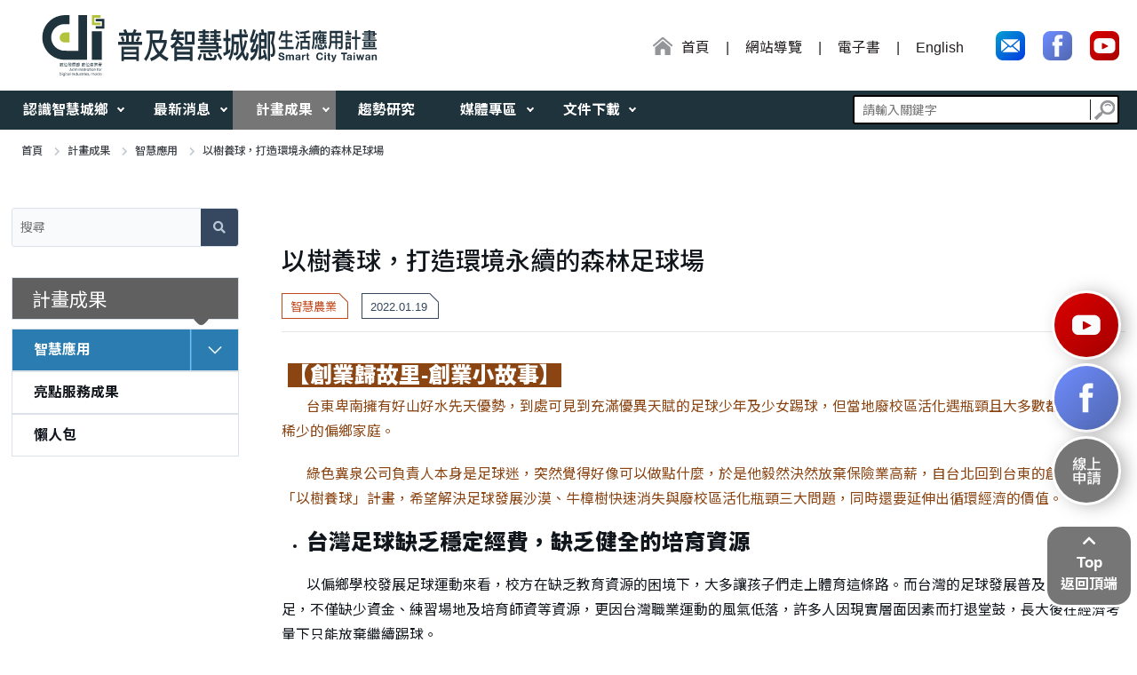

--- FILE ---
content_type: text/html; charset=UTF-8
request_url: https://www.twsmartcity.org.tw/smart_application/54
body_size: 7085
content:
<!DOCTYPE HTML>
<html xmlns="http://www.w3.org/1999/xhtml" xml:lang="zh-tw" lang="zh-tw" dir="ltr">
<head>
    <meta charset="UTF-8">
    <meta name="viewport" content="width=device-width, initial-scale=1, maximum-scale=2.0, user-scalable=yes">
    <title>以樹養球，打造環境永續的森林足球場 | 智慧農業 | 智慧應用 | 普及智慧城鄉生活應用計畫 Smart City Taiwan</title>
    <meta http-equiv="Cache-Control" content="private, no-store"/>

    <meta http-equiv="Content-Security-Policy" content="
    script-src
        'self'
        https://www.google.com
        https://www.gstatic.com
        https://www.google-analytics.com
        https://ssl.google-analytics.com
        https://www.googletagmanager.com
        https://ajax.googleapis.com
        https://code.jquery.com
        https://maxcdn.bootstrapcdn.com
        https://cdnjs.cloudflare.com
        https://cse.google.com
        'unsafe-inline'
        'unsafe-eval'
        https://cse.google.com;
    frame-src
        'self'
        https://www.google.com
        https://cse.google.com
        https://www.gstatic.com
        https://www.youtube.com;">

    <link rel="stylesheet" href="/front/css/reset.css"/>

    <!-- multi-menu -->
    <!-- 2025.11 更新 bootstrap v.5.3.8 -->
    <link rel="stylesheet" href="/front/css/bootstrap.min.css">
    <!-- 輪播 -->
    <link rel="stylesheet" href="/front/js/slick/slick.css">
    <link rel="stylesheet" href="/front/js/slick/slick-theme.css">
    <link rel="stylesheet" href="https://fonts.googleapis.com/earlyaccess/notosanstc.css">

    <link rel="stylesheet" href="/front/css/module.css?d=20201103"/>
    <link rel="stylesheet" href="/front/css/update_sep2022.css"/>
    <link rel="stylesheet" href="https://use.fontawesome.com/releases/v5.8.2/css/all.css" integrity="sha384-oS3vJWv+0UjzBfQzYUhtDYW+Pj2yciDJxpsK1OYPAYjqT085Qq/1cq5FLXAZQ7Ay" crossorigin="anonymous">
    <!-- 2024.07.18 update -->
    <link rel="stylesheet" href="/front/css/update_2024.css"/>
    <!-- 2025.11 update -->
    <link rel="stylesheet" href="/front/css/update_2025.css"/>

    <!-- 輪播 -->
    <script src="https://ajax.googleapis.com/ajax/libs/jquery/3.7.1/jquery.min.js"></script>
    <!-- multi-menu -->
    <link href="https://cdnjs.cloudflare.com/ajax/libs/jquery.smartmenus/1.1.0/addons/bootstrap/jquery.smartmenus.bootstrap.min.css" rel="stylesheet">

    <!-- 2025.11 更新 bootstrap v.5.3.8 -->
    <script src="/front/js/bootstrap.min.js"></script>

    <script src='https://cdnjs.cloudflare.com/ajax/libs/jquery.smartmenus/1.1.0/jquery.smartmenus.min.js'></script>
    <script src='https://cdnjs.cloudflare.com/ajax/libs/jquery.smartmenus/1.1.0/addons/bootstrap/jquery.smartmenus.bootstrap.min.js'></script>
    <script src="/front/js/global.js"></script>
    <script src="/front/js/jquery.marquee.min.js"></script>
    <link rel="stylesheet" href="/front/js/swiper/swiper-bundle.min.css"/>
    <!-- 電子書閱讀器 2024.07.18 update -->
    <link href="/ebook/pflip/css/pdfflip.css" rel="stylesheet" type="text/css">

    
    <!-- Global site tag (gtag.js) - Google Analytics -->
<script async src="https://www.googletagmanager.com/gtag/js?id=UA-117770348-1"></script>
<script>
    window.dataLayer = window.dataLayer || [];
    function gtag(){dataLayer.push(arguments);}
    gtag('js', new Date());

    gtag('config', 'UA-117770348-1');
</script>
</head>
<body>

<a href="#main" id="gotomain" title="跳到主要內容區塊" tabindex="1">跳到主要內容區塊</a>
<noscript>您的瀏覽器不支援JavaScript功能，若本網站功能無法正常使用，請開啟瀏覽器JavaScript狀態</noscript>

<header class="top_header">
    <h1>
        <a id="logo" href="/" title="回首頁">
            <img class="logo__img" src="/front/images/logo-img.svg" alt="ADI數位發展部 數位產業署 LOGO">
            <img class="logo__text" src="/front/images/logo-text.svg" alt="普及智慧城鄉生活應用計畫 Smart City Taiwan">
        </a>
    </h1>

    <div class="topmenu_wrapper">
        <a href="#U" id="U" accesskey="U" class="a11y" title=":::上方功能區塊">:::</a>

        <nav class="topmenu">
            <a class="topmenu__item home" href="/" title="回首頁">
                <span>
                    <img src="/front/images/icon_home.svg" alt="" />首頁
                </span>
            </a>
            <a class="topmenu__item" href="/guide" title="網站導覽">網站導覽</a>
            <a class="topmenu__item" href="/ebook" title="電子書(另開新視窗)" target="_blank">電子書</a>
            <a class="topmenu__item" href="/en" title="English"> English </a>
        </nav>

        <nav class="share_btns">
            <a class="share_btns__item mail" href="mailto:smartcitytw@iii.org.tw" title="寄信給朋友 (另開新視窗)" target="_blank">
                <img src="/front/images/icon_mail.svg" alt="寄信" />
            </a>

            <a class="share_btns__item fb" href="https://www.facebook.com/smartcityunboxing/" title="前往官方粉絲團(另開新視窗)" target="_blank">
                <img src="/front/images/icon_fb.svg" alt="facebook" />
            </a>

            <a class="share_btns__item yt" href="https://www.youtube.com/channel/UCfqD1l5v-c2MLDUat_6DfZg" title="前往 youtube 頻道(另開新視窗)" target="_blank">
                <img src="/front/images/icon_yt.svg" alt="youtube" />
            </a>
        </nav>
    </div>
</header>

<nav class="menu">
    <div class="wrapper">
        <!--網站標題 手機版使用-->
        <div class="navbar-header">
            <button type="button" class="navbar-toggle" data-bs-toggle="collapse" data-bs-target=".navbar-collapse">&#9776;<span>主選單</span></button>
        </div>
        <!--網站標題-->

        <!--下拉選單-->
        <div class="navbar-collapse collapse">
            <ul class="nav navbar-nav">
                <!-- <li><a href="#">導覽列連結</a> -->
                <li class="mainmenu__item ">
                    <a href="/plan" title="認識智慧城鄉">認識智慧城鄉</a>
                    <ul class="dropdown-menu">

                        <li class="dropdown-menu__item">
                            <a href="/plan" title="計畫簡介">計畫簡介</a>
                        </li>

                        <li class="dropdown-menu__item">
                            <a href="/subsidy" title="補助機制">補助機制</a>
                        </li>

                        <li class="dropdown-menu__item">
                            <a href="/faq" title="常見問題">常見問題</a>
                        </li>

                        <li class="dropdown-menu__item">
                            <a href="/subsidy_list" title="補助名單">補助名單</a>
                        </li>

                    </ul>
                </li>
                <li class="mainmenu__item ">
                    <a href="/bulletin" title="最新消息">最新消息</a>
                    <ul class="dropdown-menu">

                        <li class="dropdown-menu__item">
                            <a href="/bulletin" title="公告">公告</a>
                        </li>

                        <li class="dropdown-menu__item">
                            <a href="/event" title="活動訊息">活動訊息</a>
                        </li>

                    </ul>
                </li>
                <li class="mainmenu__item active">
                    <a href="/smart_application/class_list" title="計畫成果">計畫成果</a>
                    <ul class="dropdown-menu">

                        <li class="dropdown-menu__item">
                            <a href="/smart_application/class_list" title="智慧應用">智慧應用</a>
                        </li>

                        <li class="dropdown-menu__item">
                            <a href="/service_result" title="亮點服務成果">亮點服務成果</a>
                        </li>

                        <li class="dropdown-menu__item">
                            <a href="/article" title="懶人包">懶人包</a>
                        </li>

                    </ul>
                </li>
                <li class="mainmenu__item ">
                    <a href="/result" title="趨勢研究">趨勢研究</a>
                </li>
                <li class="mainmenu__item ">
                    <a href="/news" title="媒體專區">媒體專區</a>
                    <ul class="dropdown-menu">

                        <li class="dropdown-menu__item">
                            <a href="/news" title="焦點新聞">焦點新聞</a>
                        </li>

                        <li class="dropdown-menu__item">
                            <a href="/video" title="影片">影片</a>
                        </li>

                    </ul>
                </li>
                <li class="mainmenu__item ">
                                        <a href="/downloads" title="文件下載">文件下載</a>
                    <ul class="dropdown-menu">
                                                    <li class="dropdown-menu__item">
                                <a href="/downloads_class?class=26" title="114年度智慧城鄉生活應用補助計畫">114年度智慧城鄉生活應用補助計畫</a>
                            </li>
                                            </ul>
                </li>
            </ul>
        </div>
        <!--下拉選單-->

        <form method="get" class="search_form" action="/search">

            <input type="hidden" name="_token" value="5Ts0RCuJZv3UqA0eZDyU3XzTC572ge0fIznBKkdS">

            <label for="global_search"> 全站搜尋
                <input class="search_form__text" type="text" id="global_search" accesskey="S" placeholder="請輸入關鍵字" name="q"/>
            </label>

            <button class="search_form__btn" title="搜尋">
                <img src="/front/images/icon_search.svg" alt="搜尋按鈕" />
            </button>
        </form>
    </div>
</nav>



        
    <nav class="breadcrumbs">
        <div class="wrapper">
            <a class="breadcrumbs__item" href="/" title="回首頁">首頁</a>
            <a class="breadcrumbs__item" href="/promote_result" title="計畫成果">計畫成果</a>
            <a class="breadcrumbs__item" href="/smart_application/class_list" title="智慧應用">智慧應用</a>
            <span class="breadcrumbs__item">以樹養球，打造環境永續的森林足球場</span>
        </div>
    </nav>

    <main class="wrapper two_col">
        <div class="wrapper_inner">
            <aside class="side_nav">
                <a href="#L" id="L" accesskey="L" class="a11y" title=":::左側選單區塊">:::</a>
                <form class="search_form research_form" action="/smart_application">

                    <input type="hidden" name="_token" value="5Ts0RCuJZv3UqA0eZDyU3XzTC572ge0fIznBKkdS">

                    <input class="search_form__text" type="text" name="keyword" id="research_search" placeholder="搜尋" value="" title="搜尋"/>

                    <button class="search_form__btn" title="搜尋">
                        <i class="fas fa-search"></i>
                        <span>搜尋</span>
                    </button>
                </form>

                
                <div class="side_menu">
    <div class="page_title">
        <div>計畫成果</div>
    </div>
    
    <nav>
        <div class="side_menu__wrapper">
            <a class="side_menu__item active" href="/smart_application/class_list" title="智慧應用">智慧應用</a>
            <button type="button" class="open" title="按此展開或收合"><span>按此展開或收合</span></button>
            <div class="side_menu__item__sub">
                                    <a class="active" href="/smart_application?class=2" title="智慧農業">智慧農業</a>
                                    <a class="" href="/smart_application?class=3" title="智慧健康">智慧健康</a>
                                    <a class="" href="/smart_application?class=4" title="智慧治理">智慧治理</a>
                                    <a class="" href="/smart_application?class=5" title="智慧交通">智慧交通</a>
                            </div>
        </div>

        <a class="side_menu__item " href="/service_result" title="亮點服務成果">亮點服務成果</a>

        <a class="side_menu__item " href="/article" title="懶人包">懶人包</a>
    </nav>
</div>
            </aside>

            <div id="main" class="two_col_content">
                <a href="#C" id="C" accesskey="C" class="a11y" title=":::中央內容區塊">:::</a>
                <article>
                    <h2>以樹養球，打造環境永續的森林足球場</h2>
                    <div class="top_info">
                        <span class="unit_cat">智慧農業</span>
                        <span class="date">2022.01.19</span>
                    </div>

                    <div class="rds_tag">
                                                                    </div>

                    <div class="article">

                        <h3>&nbsp;<span style="color:#ffffff"><strong><span style="background-color:#8b4513">【創業歸故里-創業小故事】</span></strong></span>&nbsp;</h3><p><span style="color:#8b4513">&nbsp; &nbsp; &nbsp; &nbsp;台東卑南擁有好山好水先天優勢，到處可見到充滿優異天賦的足球少年及少女踢球，但當地廢校區活化遇瓶頸且大多數都來自資源稀少的偏鄉家庭。</span></p><p><span style="color:#8b4513">&nbsp; &nbsp; &nbsp; &nbsp;綠色冀泉公司負責人本身是足球迷，突然覺得好像可以做點什麼，於是他毅然決然放棄保險業高薪，自台北回到台東的創業並提出「以樹養球」計畫，希望解決足球發展沙漠、牛樟樹快速消失與廢校區活化瓶頸三大問題，同時還要延伸出循環經濟的價值。</span></p><ul><li><h3><strong>台灣足球缺乏穩定經費，缺乏健全的培育資源</strong></h3></li></ul><p>&nbsp; &nbsp; &nbsp; &nbsp;以偏鄉學校發展足球運動來看，校方在缺乏教育資源的困境下，大多讓孩子們走上體育這條路。而台灣的足球發展普及化嚴重不足，不僅缺少資金、練習場地及培育師資等資源，更因台灣職業運動的風氣低落，許多人因現實層面因素而打退堂鼓，長大後在經濟考量下只能放棄繼續踢球。</p><p>&nbsp; &nbsp; &nbsp; &nbsp;學校資源不足，也沒有企業贊助的情況下，球隊只好自給自足。而在少子化、花東國小廢校區漸多、足球發展限制多與牛樟樹瀕種危機之下，綠色冀泉透過以樹養球打造的森林足球場，成功一次解決所有難題，並創造經濟循環價值。</p><ul><li><h3><strong>以樹養球創造三贏解決方案</strong></h3></li></ul><p>&nbsp; &nbsp; &nbsp; &nbsp;綠色冀泉用以樹養球概念打造「森林足球場」平台，結合復育牛樟、足球培育，活化廢校區的解決方案。培育的國小足球隊在勝利的縣級比賽中，比賽中只要進一球就在台東廢校區內種一棵牛樟樹，由綠色冀泉負責協助種植維護與經營管理，等到牛樟樹長大了，便會利用其枝葉加工成精油、茶葉和文創商品等等，並將販售所得營收的三分之一用來回饋偏鄉足球的發展，提供球員、球隊、學校及社區經費，持續培育球員；而其餘三分之一為牛樟樹的種植成本；三分之一為綠色冀泉的企業成本，成功打造牛樟樹循環經濟。</p><ul><li><h3><strong>串造足球與造林產業鏈，發展創新永續循環經濟</strong></h3></li></ul><p>&nbsp; &nbsp; &nbsp; &nbsp;牛樟是台灣特有種，且因市場需求量大造成大量砍伐，被歸類為瀕臨絕滅種。而將牛樟樹種植進廢校區，打造地區性的足球發展中心，森林足球場結合足球場、露營區、文創商店和DIY種樹區等，發展專屬在地特色及販售觀光文創商品。</p><p>&nbsp; &nbsp; &nbsp; &nbsp;綠色冀泉結合足球與造林的產業鏈，打造綠色經濟聚落，透過發行數位金幣，作為獎勵足球隊、兌換生活物資及捐贈種樹活動中交易所保值的工具，讓加入以樹養球計畫的球隊與學校不僅可以提早學習區塊鏈知識與實務應用，也能透過數據分析計算森林足球場碳吸存等生態價值，可以讓所有的投資者、生產者、消費者都可以隨時查詢自己對環境及生態所做的實質供獻。</p>

                                                                            

                        <div class="table related_link" role="table">

                            
                            
                            
                                                        <div class="tr" role="row">
                                <span class="th" role="columnheader">服務情境</span>
                                <span class="td" role="cell">
                                                                    </span>
                            </div>
                            
                            
                            
                            
                                                    </div>
                    </div>
                    <a href="javascript:history.go(-1);" title="返回上一頁" class="button return"><i class="fas fa-arrow-left"></i>返回</a>
                </article>

                
                <!-- 分享鈕 -->
<div class="share">
    <a href="https://www.youtube.com/channel/UCfqD1l5v-c2MLDUat_6DfZg" title="前往智慧城鄉Youtube(另開新視窗)" target="_blank"><img src="/front/images/icon_yt.svg?1" alt="Youtube"></a>
    <a href="https://www.facebook.com/smartcityunboxing/" title="前往facebook 智慧開鄉(另開新視窗)" target="_blank"><img src="/front/images/icon_fb.svg?1" alt="FB"></a>
    <a href="https://apply.tw-smartcity.org.tw/" title="線上申請" target="_blank"><img src="/front/images/apply.png?1" alt="線上申請"></a>
</div>
<!-- 分享鈕 END -->
            </div>

        </div>
    </main>

    <!-- 我不是機器人驗證 -->
    <div id="downloadModal" class="modal fade bd-example-modal-sm" tabindex="-1" role="dialog" aria-labelledby="mySmallModalLabel" aria-hidden="true">
        <div class="modal-dialog modal-sm">
            <div class="modal-content" style="width: 334px;">
                <div class="modal-body">
                    <div>請勾選我不是機器人並點擊下載按鈕</div>
                    <div class="g-recaptcha" data-sitekey="6LcYY-grAAAAAG_rx072ZgZNCkDHbsBR-onhjKl4"></div>
                </div>

                <div class="modal-footer">
                    <button class="button action_botton batch" onclick="formSubmit()">下載</button>
                </div>
            </div>
        </div>
    </div>

    
    <form method="get" id="downloadForm" action="">
        <input type="hidden" name="time" value="1769320710">
        <input type="hidden" name="_token" value="5Ts0RCuJZv3UqA0eZDyU3XzTC572ge0fIznBKkdS">
        <input type="hidden" name="g-recaptcha-response" class="g-recaptcha-response" value="">
    </form>

<!-- FAT FOOTER -->
<footer class="fat_footer">
    <div class="fat_footer_inner">
        <div class="bottom_logo">
            <img class="bottom_logo_img" src="/front/images/logo_bottom.svg" alt="智慧城鄉 SMARTCITY TAIWAN LOGO"/>
        </div>

        <div class="fat_footer_menu">
            <a href="#Z" id="Z" accesskey="Z" class="a11y" title=":::下方功能區塊">:::</a>
            <dl class="fat_footer_mainmune">
                <dt class="title">相關連結</dt>
                <dd class="fat_footer_mainmune__link">
                    <a class="fat_footer_mainmune__sub" href="https://moda.gov.tw/" target="_blank" title="(另開新視窗) 數位發展部">數位發展部</a>
                    <a class="fat_footer_mainmune__sub" href="https://moda.gov.tw/ADI/" target="_blank" title="(另開新視窗) 數位產業署">數位產業署</a>
                    <a class="fat_footer_mainmune__sub" href="https://www.iii.org.tw/Default.aspx" target="_blank" title="(另開新視窗) 財團法人資訊工業策進會">財團法人資訊工業策進會</a>
                    <a class="fat_footer_mainmune__sub" href="https://www.itri.org.tw/" target="_blank" title="(另開新視窗) 工業技術研究院">工業技術研究院</a>
                    <a class="fat_footer_mainmune__sub" href="https://www.tca.org.tw/" target="_blank" title="(另開新視窗) 台北市電腦商業同業公會">台北市電腦商業同業公會</a>
                </dd>
                <dd class="fat_footer_mainmune__link">
                    <a class="more_link" href="/link" title="更多相關連結">更多相關連結</a>
                </dd>
            </dl>
        </div>
    </div>
</footer>

<!-- FOOTER BOTTOM -->
<footer class="footer_info">
    <div class="footer_info_inner">
        <nav class="footer_menu">
            <a href="/statement" title="智財聲明" class="footer_menu__item">智財聲明</a>
            <a href="/privacy" title="隱私權政策" class="footer_menu__item">隱私權政策</a>
            <a href="/contact" title="聯絡我們" class="footer_menu__item">聯絡我們</a>
        </nav>
        <div class="copyright">
            &copy;2024 智慧城鄉生活應用發展計畫版權所有<br />
            本網站為數位發展部數位產業署智慧城鄉生活應用發展計畫專案委辦，著作權為其所有，非經同意，不得為任何形式之利用。<br />
            建議瀏覽器：IE11.0 以上，Google Chrome 最新版本
        </div>
        <div class="counter">
            累積訪客數：<span class="number">7083822</span>
            <a href="https://accessibility.moda.gov.tw/Applications/Detail?category=20240902115515" title="無障礙網站">
                <img src="/front/images/e556a365-33fc-40e3-8d8f-94e2cd96288d.jpg" width="88" height="31" alt="通過AA無障礙網頁檢測"/>
            </a>
        </div>
    </div>
</footer>
<!-- FOOTER BOTTOM END -->

<a href="#logo" title="返回頂端" id="scrollup" class="scrollup"> <i class="fas fa-chevron-up"></i> <br> Top<span> <br>返回頂端</span> </a>
</body>
</html>

    <script type="text/javascript" src='https://www.google.com/recaptcha/api.js'></script>

    <script>
        var downloadForm = 'downloadForm';

        // 送出表單
        function formSubmit() {

            $('.g-recaptcha-response').val(grecaptcha.getResponse());

            $('#downloadModal').modal('hide');

            $('#'+downloadForm).submit();
        }

        // 我不是機器人 reset
        function grecaptchaReset() {

            grecaptcha.reset();

            $('.g-recaptcha-response').val('');
        }
    </script>


--- FILE ---
content_type: text/html; charset=utf-8
request_url: https://www.google.com/recaptcha/api2/anchor?ar=1&k=6LcYY-grAAAAAG_rx072ZgZNCkDHbsBR-onhjKl4&co=aHR0cHM6Ly93d3cudHdzbWFydGNpdHkub3JnLnR3OjQ0Mw..&hl=en&v=PoyoqOPhxBO7pBk68S4YbpHZ&size=normal&anchor-ms=20000&execute-ms=30000&cb=b12aop7y12ae
body_size: 49430
content:
<!DOCTYPE HTML><html dir="ltr" lang="en"><head><meta http-equiv="Content-Type" content="text/html; charset=UTF-8">
<meta http-equiv="X-UA-Compatible" content="IE=edge">
<title>reCAPTCHA</title>
<style type="text/css">
/* cyrillic-ext */
@font-face {
  font-family: 'Roboto';
  font-style: normal;
  font-weight: 400;
  font-stretch: 100%;
  src: url(//fonts.gstatic.com/s/roboto/v48/KFO7CnqEu92Fr1ME7kSn66aGLdTylUAMa3GUBHMdazTgWw.woff2) format('woff2');
  unicode-range: U+0460-052F, U+1C80-1C8A, U+20B4, U+2DE0-2DFF, U+A640-A69F, U+FE2E-FE2F;
}
/* cyrillic */
@font-face {
  font-family: 'Roboto';
  font-style: normal;
  font-weight: 400;
  font-stretch: 100%;
  src: url(//fonts.gstatic.com/s/roboto/v48/KFO7CnqEu92Fr1ME7kSn66aGLdTylUAMa3iUBHMdazTgWw.woff2) format('woff2');
  unicode-range: U+0301, U+0400-045F, U+0490-0491, U+04B0-04B1, U+2116;
}
/* greek-ext */
@font-face {
  font-family: 'Roboto';
  font-style: normal;
  font-weight: 400;
  font-stretch: 100%;
  src: url(//fonts.gstatic.com/s/roboto/v48/KFO7CnqEu92Fr1ME7kSn66aGLdTylUAMa3CUBHMdazTgWw.woff2) format('woff2');
  unicode-range: U+1F00-1FFF;
}
/* greek */
@font-face {
  font-family: 'Roboto';
  font-style: normal;
  font-weight: 400;
  font-stretch: 100%;
  src: url(//fonts.gstatic.com/s/roboto/v48/KFO7CnqEu92Fr1ME7kSn66aGLdTylUAMa3-UBHMdazTgWw.woff2) format('woff2');
  unicode-range: U+0370-0377, U+037A-037F, U+0384-038A, U+038C, U+038E-03A1, U+03A3-03FF;
}
/* math */
@font-face {
  font-family: 'Roboto';
  font-style: normal;
  font-weight: 400;
  font-stretch: 100%;
  src: url(//fonts.gstatic.com/s/roboto/v48/KFO7CnqEu92Fr1ME7kSn66aGLdTylUAMawCUBHMdazTgWw.woff2) format('woff2');
  unicode-range: U+0302-0303, U+0305, U+0307-0308, U+0310, U+0312, U+0315, U+031A, U+0326-0327, U+032C, U+032F-0330, U+0332-0333, U+0338, U+033A, U+0346, U+034D, U+0391-03A1, U+03A3-03A9, U+03B1-03C9, U+03D1, U+03D5-03D6, U+03F0-03F1, U+03F4-03F5, U+2016-2017, U+2034-2038, U+203C, U+2040, U+2043, U+2047, U+2050, U+2057, U+205F, U+2070-2071, U+2074-208E, U+2090-209C, U+20D0-20DC, U+20E1, U+20E5-20EF, U+2100-2112, U+2114-2115, U+2117-2121, U+2123-214F, U+2190, U+2192, U+2194-21AE, U+21B0-21E5, U+21F1-21F2, U+21F4-2211, U+2213-2214, U+2216-22FF, U+2308-230B, U+2310, U+2319, U+231C-2321, U+2336-237A, U+237C, U+2395, U+239B-23B7, U+23D0, U+23DC-23E1, U+2474-2475, U+25AF, U+25B3, U+25B7, U+25BD, U+25C1, U+25CA, U+25CC, U+25FB, U+266D-266F, U+27C0-27FF, U+2900-2AFF, U+2B0E-2B11, U+2B30-2B4C, U+2BFE, U+3030, U+FF5B, U+FF5D, U+1D400-1D7FF, U+1EE00-1EEFF;
}
/* symbols */
@font-face {
  font-family: 'Roboto';
  font-style: normal;
  font-weight: 400;
  font-stretch: 100%;
  src: url(//fonts.gstatic.com/s/roboto/v48/KFO7CnqEu92Fr1ME7kSn66aGLdTylUAMaxKUBHMdazTgWw.woff2) format('woff2');
  unicode-range: U+0001-000C, U+000E-001F, U+007F-009F, U+20DD-20E0, U+20E2-20E4, U+2150-218F, U+2190, U+2192, U+2194-2199, U+21AF, U+21E6-21F0, U+21F3, U+2218-2219, U+2299, U+22C4-22C6, U+2300-243F, U+2440-244A, U+2460-24FF, U+25A0-27BF, U+2800-28FF, U+2921-2922, U+2981, U+29BF, U+29EB, U+2B00-2BFF, U+4DC0-4DFF, U+FFF9-FFFB, U+10140-1018E, U+10190-1019C, U+101A0, U+101D0-101FD, U+102E0-102FB, U+10E60-10E7E, U+1D2C0-1D2D3, U+1D2E0-1D37F, U+1F000-1F0FF, U+1F100-1F1AD, U+1F1E6-1F1FF, U+1F30D-1F30F, U+1F315, U+1F31C, U+1F31E, U+1F320-1F32C, U+1F336, U+1F378, U+1F37D, U+1F382, U+1F393-1F39F, U+1F3A7-1F3A8, U+1F3AC-1F3AF, U+1F3C2, U+1F3C4-1F3C6, U+1F3CA-1F3CE, U+1F3D4-1F3E0, U+1F3ED, U+1F3F1-1F3F3, U+1F3F5-1F3F7, U+1F408, U+1F415, U+1F41F, U+1F426, U+1F43F, U+1F441-1F442, U+1F444, U+1F446-1F449, U+1F44C-1F44E, U+1F453, U+1F46A, U+1F47D, U+1F4A3, U+1F4B0, U+1F4B3, U+1F4B9, U+1F4BB, U+1F4BF, U+1F4C8-1F4CB, U+1F4D6, U+1F4DA, U+1F4DF, U+1F4E3-1F4E6, U+1F4EA-1F4ED, U+1F4F7, U+1F4F9-1F4FB, U+1F4FD-1F4FE, U+1F503, U+1F507-1F50B, U+1F50D, U+1F512-1F513, U+1F53E-1F54A, U+1F54F-1F5FA, U+1F610, U+1F650-1F67F, U+1F687, U+1F68D, U+1F691, U+1F694, U+1F698, U+1F6AD, U+1F6B2, U+1F6B9-1F6BA, U+1F6BC, U+1F6C6-1F6CF, U+1F6D3-1F6D7, U+1F6E0-1F6EA, U+1F6F0-1F6F3, U+1F6F7-1F6FC, U+1F700-1F7FF, U+1F800-1F80B, U+1F810-1F847, U+1F850-1F859, U+1F860-1F887, U+1F890-1F8AD, U+1F8B0-1F8BB, U+1F8C0-1F8C1, U+1F900-1F90B, U+1F93B, U+1F946, U+1F984, U+1F996, U+1F9E9, U+1FA00-1FA6F, U+1FA70-1FA7C, U+1FA80-1FA89, U+1FA8F-1FAC6, U+1FACE-1FADC, U+1FADF-1FAE9, U+1FAF0-1FAF8, U+1FB00-1FBFF;
}
/* vietnamese */
@font-face {
  font-family: 'Roboto';
  font-style: normal;
  font-weight: 400;
  font-stretch: 100%;
  src: url(//fonts.gstatic.com/s/roboto/v48/KFO7CnqEu92Fr1ME7kSn66aGLdTylUAMa3OUBHMdazTgWw.woff2) format('woff2');
  unicode-range: U+0102-0103, U+0110-0111, U+0128-0129, U+0168-0169, U+01A0-01A1, U+01AF-01B0, U+0300-0301, U+0303-0304, U+0308-0309, U+0323, U+0329, U+1EA0-1EF9, U+20AB;
}
/* latin-ext */
@font-face {
  font-family: 'Roboto';
  font-style: normal;
  font-weight: 400;
  font-stretch: 100%;
  src: url(//fonts.gstatic.com/s/roboto/v48/KFO7CnqEu92Fr1ME7kSn66aGLdTylUAMa3KUBHMdazTgWw.woff2) format('woff2');
  unicode-range: U+0100-02BA, U+02BD-02C5, U+02C7-02CC, U+02CE-02D7, U+02DD-02FF, U+0304, U+0308, U+0329, U+1D00-1DBF, U+1E00-1E9F, U+1EF2-1EFF, U+2020, U+20A0-20AB, U+20AD-20C0, U+2113, U+2C60-2C7F, U+A720-A7FF;
}
/* latin */
@font-face {
  font-family: 'Roboto';
  font-style: normal;
  font-weight: 400;
  font-stretch: 100%;
  src: url(//fonts.gstatic.com/s/roboto/v48/KFO7CnqEu92Fr1ME7kSn66aGLdTylUAMa3yUBHMdazQ.woff2) format('woff2');
  unicode-range: U+0000-00FF, U+0131, U+0152-0153, U+02BB-02BC, U+02C6, U+02DA, U+02DC, U+0304, U+0308, U+0329, U+2000-206F, U+20AC, U+2122, U+2191, U+2193, U+2212, U+2215, U+FEFF, U+FFFD;
}
/* cyrillic-ext */
@font-face {
  font-family: 'Roboto';
  font-style: normal;
  font-weight: 500;
  font-stretch: 100%;
  src: url(//fonts.gstatic.com/s/roboto/v48/KFO7CnqEu92Fr1ME7kSn66aGLdTylUAMa3GUBHMdazTgWw.woff2) format('woff2');
  unicode-range: U+0460-052F, U+1C80-1C8A, U+20B4, U+2DE0-2DFF, U+A640-A69F, U+FE2E-FE2F;
}
/* cyrillic */
@font-face {
  font-family: 'Roboto';
  font-style: normal;
  font-weight: 500;
  font-stretch: 100%;
  src: url(//fonts.gstatic.com/s/roboto/v48/KFO7CnqEu92Fr1ME7kSn66aGLdTylUAMa3iUBHMdazTgWw.woff2) format('woff2');
  unicode-range: U+0301, U+0400-045F, U+0490-0491, U+04B0-04B1, U+2116;
}
/* greek-ext */
@font-face {
  font-family: 'Roboto';
  font-style: normal;
  font-weight: 500;
  font-stretch: 100%;
  src: url(//fonts.gstatic.com/s/roboto/v48/KFO7CnqEu92Fr1ME7kSn66aGLdTylUAMa3CUBHMdazTgWw.woff2) format('woff2');
  unicode-range: U+1F00-1FFF;
}
/* greek */
@font-face {
  font-family: 'Roboto';
  font-style: normal;
  font-weight: 500;
  font-stretch: 100%;
  src: url(//fonts.gstatic.com/s/roboto/v48/KFO7CnqEu92Fr1ME7kSn66aGLdTylUAMa3-UBHMdazTgWw.woff2) format('woff2');
  unicode-range: U+0370-0377, U+037A-037F, U+0384-038A, U+038C, U+038E-03A1, U+03A3-03FF;
}
/* math */
@font-face {
  font-family: 'Roboto';
  font-style: normal;
  font-weight: 500;
  font-stretch: 100%;
  src: url(//fonts.gstatic.com/s/roboto/v48/KFO7CnqEu92Fr1ME7kSn66aGLdTylUAMawCUBHMdazTgWw.woff2) format('woff2');
  unicode-range: U+0302-0303, U+0305, U+0307-0308, U+0310, U+0312, U+0315, U+031A, U+0326-0327, U+032C, U+032F-0330, U+0332-0333, U+0338, U+033A, U+0346, U+034D, U+0391-03A1, U+03A3-03A9, U+03B1-03C9, U+03D1, U+03D5-03D6, U+03F0-03F1, U+03F4-03F5, U+2016-2017, U+2034-2038, U+203C, U+2040, U+2043, U+2047, U+2050, U+2057, U+205F, U+2070-2071, U+2074-208E, U+2090-209C, U+20D0-20DC, U+20E1, U+20E5-20EF, U+2100-2112, U+2114-2115, U+2117-2121, U+2123-214F, U+2190, U+2192, U+2194-21AE, U+21B0-21E5, U+21F1-21F2, U+21F4-2211, U+2213-2214, U+2216-22FF, U+2308-230B, U+2310, U+2319, U+231C-2321, U+2336-237A, U+237C, U+2395, U+239B-23B7, U+23D0, U+23DC-23E1, U+2474-2475, U+25AF, U+25B3, U+25B7, U+25BD, U+25C1, U+25CA, U+25CC, U+25FB, U+266D-266F, U+27C0-27FF, U+2900-2AFF, U+2B0E-2B11, U+2B30-2B4C, U+2BFE, U+3030, U+FF5B, U+FF5D, U+1D400-1D7FF, U+1EE00-1EEFF;
}
/* symbols */
@font-face {
  font-family: 'Roboto';
  font-style: normal;
  font-weight: 500;
  font-stretch: 100%;
  src: url(//fonts.gstatic.com/s/roboto/v48/KFO7CnqEu92Fr1ME7kSn66aGLdTylUAMaxKUBHMdazTgWw.woff2) format('woff2');
  unicode-range: U+0001-000C, U+000E-001F, U+007F-009F, U+20DD-20E0, U+20E2-20E4, U+2150-218F, U+2190, U+2192, U+2194-2199, U+21AF, U+21E6-21F0, U+21F3, U+2218-2219, U+2299, U+22C4-22C6, U+2300-243F, U+2440-244A, U+2460-24FF, U+25A0-27BF, U+2800-28FF, U+2921-2922, U+2981, U+29BF, U+29EB, U+2B00-2BFF, U+4DC0-4DFF, U+FFF9-FFFB, U+10140-1018E, U+10190-1019C, U+101A0, U+101D0-101FD, U+102E0-102FB, U+10E60-10E7E, U+1D2C0-1D2D3, U+1D2E0-1D37F, U+1F000-1F0FF, U+1F100-1F1AD, U+1F1E6-1F1FF, U+1F30D-1F30F, U+1F315, U+1F31C, U+1F31E, U+1F320-1F32C, U+1F336, U+1F378, U+1F37D, U+1F382, U+1F393-1F39F, U+1F3A7-1F3A8, U+1F3AC-1F3AF, U+1F3C2, U+1F3C4-1F3C6, U+1F3CA-1F3CE, U+1F3D4-1F3E0, U+1F3ED, U+1F3F1-1F3F3, U+1F3F5-1F3F7, U+1F408, U+1F415, U+1F41F, U+1F426, U+1F43F, U+1F441-1F442, U+1F444, U+1F446-1F449, U+1F44C-1F44E, U+1F453, U+1F46A, U+1F47D, U+1F4A3, U+1F4B0, U+1F4B3, U+1F4B9, U+1F4BB, U+1F4BF, U+1F4C8-1F4CB, U+1F4D6, U+1F4DA, U+1F4DF, U+1F4E3-1F4E6, U+1F4EA-1F4ED, U+1F4F7, U+1F4F9-1F4FB, U+1F4FD-1F4FE, U+1F503, U+1F507-1F50B, U+1F50D, U+1F512-1F513, U+1F53E-1F54A, U+1F54F-1F5FA, U+1F610, U+1F650-1F67F, U+1F687, U+1F68D, U+1F691, U+1F694, U+1F698, U+1F6AD, U+1F6B2, U+1F6B9-1F6BA, U+1F6BC, U+1F6C6-1F6CF, U+1F6D3-1F6D7, U+1F6E0-1F6EA, U+1F6F0-1F6F3, U+1F6F7-1F6FC, U+1F700-1F7FF, U+1F800-1F80B, U+1F810-1F847, U+1F850-1F859, U+1F860-1F887, U+1F890-1F8AD, U+1F8B0-1F8BB, U+1F8C0-1F8C1, U+1F900-1F90B, U+1F93B, U+1F946, U+1F984, U+1F996, U+1F9E9, U+1FA00-1FA6F, U+1FA70-1FA7C, U+1FA80-1FA89, U+1FA8F-1FAC6, U+1FACE-1FADC, U+1FADF-1FAE9, U+1FAF0-1FAF8, U+1FB00-1FBFF;
}
/* vietnamese */
@font-face {
  font-family: 'Roboto';
  font-style: normal;
  font-weight: 500;
  font-stretch: 100%;
  src: url(//fonts.gstatic.com/s/roboto/v48/KFO7CnqEu92Fr1ME7kSn66aGLdTylUAMa3OUBHMdazTgWw.woff2) format('woff2');
  unicode-range: U+0102-0103, U+0110-0111, U+0128-0129, U+0168-0169, U+01A0-01A1, U+01AF-01B0, U+0300-0301, U+0303-0304, U+0308-0309, U+0323, U+0329, U+1EA0-1EF9, U+20AB;
}
/* latin-ext */
@font-face {
  font-family: 'Roboto';
  font-style: normal;
  font-weight: 500;
  font-stretch: 100%;
  src: url(//fonts.gstatic.com/s/roboto/v48/KFO7CnqEu92Fr1ME7kSn66aGLdTylUAMa3KUBHMdazTgWw.woff2) format('woff2');
  unicode-range: U+0100-02BA, U+02BD-02C5, U+02C7-02CC, U+02CE-02D7, U+02DD-02FF, U+0304, U+0308, U+0329, U+1D00-1DBF, U+1E00-1E9F, U+1EF2-1EFF, U+2020, U+20A0-20AB, U+20AD-20C0, U+2113, U+2C60-2C7F, U+A720-A7FF;
}
/* latin */
@font-face {
  font-family: 'Roboto';
  font-style: normal;
  font-weight: 500;
  font-stretch: 100%;
  src: url(//fonts.gstatic.com/s/roboto/v48/KFO7CnqEu92Fr1ME7kSn66aGLdTylUAMa3yUBHMdazQ.woff2) format('woff2');
  unicode-range: U+0000-00FF, U+0131, U+0152-0153, U+02BB-02BC, U+02C6, U+02DA, U+02DC, U+0304, U+0308, U+0329, U+2000-206F, U+20AC, U+2122, U+2191, U+2193, U+2212, U+2215, U+FEFF, U+FFFD;
}
/* cyrillic-ext */
@font-face {
  font-family: 'Roboto';
  font-style: normal;
  font-weight: 900;
  font-stretch: 100%;
  src: url(//fonts.gstatic.com/s/roboto/v48/KFO7CnqEu92Fr1ME7kSn66aGLdTylUAMa3GUBHMdazTgWw.woff2) format('woff2');
  unicode-range: U+0460-052F, U+1C80-1C8A, U+20B4, U+2DE0-2DFF, U+A640-A69F, U+FE2E-FE2F;
}
/* cyrillic */
@font-face {
  font-family: 'Roboto';
  font-style: normal;
  font-weight: 900;
  font-stretch: 100%;
  src: url(//fonts.gstatic.com/s/roboto/v48/KFO7CnqEu92Fr1ME7kSn66aGLdTylUAMa3iUBHMdazTgWw.woff2) format('woff2');
  unicode-range: U+0301, U+0400-045F, U+0490-0491, U+04B0-04B1, U+2116;
}
/* greek-ext */
@font-face {
  font-family: 'Roboto';
  font-style: normal;
  font-weight: 900;
  font-stretch: 100%;
  src: url(//fonts.gstatic.com/s/roboto/v48/KFO7CnqEu92Fr1ME7kSn66aGLdTylUAMa3CUBHMdazTgWw.woff2) format('woff2');
  unicode-range: U+1F00-1FFF;
}
/* greek */
@font-face {
  font-family: 'Roboto';
  font-style: normal;
  font-weight: 900;
  font-stretch: 100%;
  src: url(//fonts.gstatic.com/s/roboto/v48/KFO7CnqEu92Fr1ME7kSn66aGLdTylUAMa3-UBHMdazTgWw.woff2) format('woff2');
  unicode-range: U+0370-0377, U+037A-037F, U+0384-038A, U+038C, U+038E-03A1, U+03A3-03FF;
}
/* math */
@font-face {
  font-family: 'Roboto';
  font-style: normal;
  font-weight: 900;
  font-stretch: 100%;
  src: url(//fonts.gstatic.com/s/roboto/v48/KFO7CnqEu92Fr1ME7kSn66aGLdTylUAMawCUBHMdazTgWw.woff2) format('woff2');
  unicode-range: U+0302-0303, U+0305, U+0307-0308, U+0310, U+0312, U+0315, U+031A, U+0326-0327, U+032C, U+032F-0330, U+0332-0333, U+0338, U+033A, U+0346, U+034D, U+0391-03A1, U+03A3-03A9, U+03B1-03C9, U+03D1, U+03D5-03D6, U+03F0-03F1, U+03F4-03F5, U+2016-2017, U+2034-2038, U+203C, U+2040, U+2043, U+2047, U+2050, U+2057, U+205F, U+2070-2071, U+2074-208E, U+2090-209C, U+20D0-20DC, U+20E1, U+20E5-20EF, U+2100-2112, U+2114-2115, U+2117-2121, U+2123-214F, U+2190, U+2192, U+2194-21AE, U+21B0-21E5, U+21F1-21F2, U+21F4-2211, U+2213-2214, U+2216-22FF, U+2308-230B, U+2310, U+2319, U+231C-2321, U+2336-237A, U+237C, U+2395, U+239B-23B7, U+23D0, U+23DC-23E1, U+2474-2475, U+25AF, U+25B3, U+25B7, U+25BD, U+25C1, U+25CA, U+25CC, U+25FB, U+266D-266F, U+27C0-27FF, U+2900-2AFF, U+2B0E-2B11, U+2B30-2B4C, U+2BFE, U+3030, U+FF5B, U+FF5D, U+1D400-1D7FF, U+1EE00-1EEFF;
}
/* symbols */
@font-face {
  font-family: 'Roboto';
  font-style: normal;
  font-weight: 900;
  font-stretch: 100%;
  src: url(//fonts.gstatic.com/s/roboto/v48/KFO7CnqEu92Fr1ME7kSn66aGLdTylUAMaxKUBHMdazTgWw.woff2) format('woff2');
  unicode-range: U+0001-000C, U+000E-001F, U+007F-009F, U+20DD-20E0, U+20E2-20E4, U+2150-218F, U+2190, U+2192, U+2194-2199, U+21AF, U+21E6-21F0, U+21F3, U+2218-2219, U+2299, U+22C4-22C6, U+2300-243F, U+2440-244A, U+2460-24FF, U+25A0-27BF, U+2800-28FF, U+2921-2922, U+2981, U+29BF, U+29EB, U+2B00-2BFF, U+4DC0-4DFF, U+FFF9-FFFB, U+10140-1018E, U+10190-1019C, U+101A0, U+101D0-101FD, U+102E0-102FB, U+10E60-10E7E, U+1D2C0-1D2D3, U+1D2E0-1D37F, U+1F000-1F0FF, U+1F100-1F1AD, U+1F1E6-1F1FF, U+1F30D-1F30F, U+1F315, U+1F31C, U+1F31E, U+1F320-1F32C, U+1F336, U+1F378, U+1F37D, U+1F382, U+1F393-1F39F, U+1F3A7-1F3A8, U+1F3AC-1F3AF, U+1F3C2, U+1F3C4-1F3C6, U+1F3CA-1F3CE, U+1F3D4-1F3E0, U+1F3ED, U+1F3F1-1F3F3, U+1F3F5-1F3F7, U+1F408, U+1F415, U+1F41F, U+1F426, U+1F43F, U+1F441-1F442, U+1F444, U+1F446-1F449, U+1F44C-1F44E, U+1F453, U+1F46A, U+1F47D, U+1F4A3, U+1F4B0, U+1F4B3, U+1F4B9, U+1F4BB, U+1F4BF, U+1F4C8-1F4CB, U+1F4D6, U+1F4DA, U+1F4DF, U+1F4E3-1F4E6, U+1F4EA-1F4ED, U+1F4F7, U+1F4F9-1F4FB, U+1F4FD-1F4FE, U+1F503, U+1F507-1F50B, U+1F50D, U+1F512-1F513, U+1F53E-1F54A, U+1F54F-1F5FA, U+1F610, U+1F650-1F67F, U+1F687, U+1F68D, U+1F691, U+1F694, U+1F698, U+1F6AD, U+1F6B2, U+1F6B9-1F6BA, U+1F6BC, U+1F6C6-1F6CF, U+1F6D3-1F6D7, U+1F6E0-1F6EA, U+1F6F0-1F6F3, U+1F6F7-1F6FC, U+1F700-1F7FF, U+1F800-1F80B, U+1F810-1F847, U+1F850-1F859, U+1F860-1F887, U+1F890-1F8AD, U+1F8B0-1F8BB, U+1F8C0-1F8C1, U+1F900-1F90B, U+1F93B, U+1F946, U+1F984, U+1F996, U+1F9E9, U+1FA00-1FA6F, U+1FA70-1FA7C, U+1FA80-1FA89, U+1FA8F-1FAC6, U+1FACE-1FADC, U+1FADF-1FAE9, U+1FAF0-1FAF8, U+1FB00-1FBFF;
}
/* vietnamese */
@font-face {
  font-family: 'Roboto';
  font-style: normal;
  font-weight: 900;
  font-stretch: 100%;
  src: url(//fonts.gstatic.com/s/roboto/v48/KFO7CnqEu92Fr1ME7kSn66aGLdTylUAMa3OUBHMdazTgWw.woff2) format('woff2');
  unicode-range: U+0102-0103, U+0110-0111, U+0128-0129, U+0168-0169, U+01A0-01A1, U+01AF-01B0, U+0300-0301, U+0303-0304, U+0308-0309, U+0323, U+0329, U+1EA0-1EF9, U+20AB;
}
/* latin-ext */
@font-face {
  font-family: 'Roboto';
  font-style: normal;
  font-weight: 900;
  font-stretch: 100%;
  src: url(//fonts.gstatic.com/s/roboto/v48/KFO7CnqEu92Fr1ME7kSn66aGLdTylUAMa3KUBHMdazTgWw.woff2) format('woff2');
  unicode-range: U+0100-02BA, U+02BD-02C5, U+02C7-02CC, U+02CE-02D7, U+02DD-02FF, U+0304, U+0308, U+0329, U+1D00-1DBF, U+1E00-1E9F, U+1EF2-1EFF, U+2020, U+20A0-20AB, U+20AD-20C0, U+2113, U+2C60-2C7F, U+A720-A7FF;
}
/* latin */
@font-face {
  font-family: 'Roboto';
  font-style: normal;
  font-weight: 900;
  font-stretch: 100%;
  src: url(//fonts.gstatic.com/s/roboto/v48/KFO7CnqEu92Fr1ME7kSn66aGLdTylUAMa3yUBHMdazQ.woff2) format('woff2');
  unicode-range: U+0000-00FF, U+0131, U+0152-0153, U+02BB-02BC, U+02C6, U+02DA, U+02DC, U+0304, U+0308, U+0329, U+2000-206F, U+20AC, U+2122, U+2191, U+2193, U+2212, U+2215, U+FEFF, U+FFFD;
}

</style>
<link rel="stylesheet" type="text/css" href="https://www.gstatic.com/recaptcha/releases/PoyoqOPhxBO7pBk68S4YbpHZ/styles__ltr.css">
<script nonce="YouDRJCDOBa23xqXGhg3xg" type="text/javascript">window['__recaptcha_api'] = 'https://www.google.com/recaptcha/api2/';</script>
<script type="text/javascript" src="https://www.gstatic.com/recaptcha/releases/PoyoqOPhxBO7pBk68S4YbpHZ/recaptcha__en.js" nonce="YouDRJCDOBa23xqXGhg3xg">
      
    </script></head>
<body><div id="rc-anchor-alert" class="rc-anchor-alert"></div>
<input type="hidden" id="recaptcha-token" value="[base64]">
<script type="text/javascript" nonce="YouDRJCDOBa23xqXGhg3xg">
      recaptcha.anchor.Main.init("[\x22ainput\x22,[\x22bgdata\x22,\x22\x22,\[base64]/[base64]/[base64]/[base64]/[base64]/UltsKytdPUU6KEU8MjA0OD9SW2wrK109RT4+NnwxOTI6KChFJjY0NTEyKT09NTUyOTYmJk0rMTxjLmxlbmd0aCYmKGMuY2hhckNvZGVBdChNKzEpJjY0NTEyKT09NTYzMjA/[base64]/[base64]/[base64]/[base64]/[base64]/[base64]/[base64]\x22,\[base64]\x22,\x22FEXDsMOMw7fDn8ORLcKYQTvDizF+XcKiDU5Yw43DtULDu8OXwrBKFhIlw7AVw6LCr8OOwqDDh8KSw7Y3LsOkw7VawofDk8OaDMKowqQRVFrCuxLCrMOpwprDoTEDwotpScOEwovDmsK3VcOJw5xpw4HCpGU3FQsfHng5FkfCtsO1wphBWkrDhcOVPj/[base64]/[base64]/Dt0IZTMKeGHRVVSrDucOnw6XCl8ORfcOnM00ewphAXCnCqMOzVFTCrMOkEMKJS3DCnsKkPQ0PAMO7fmbCrMOwesKfwprCljxewqzCjlorKsOnIsOtS3MzwrzDqgpDw7k4LAg8EmgSGMKpVlo0w4s5w6nCoQYCdwTCvgbCksK1X1oWw4B5wrpiP8OdL1Byw7/DhcKEw649w7/DinHDqMO9PRoxfyodw7MHQsK3w4PDhBs3w7LCtSwEXxfDgMOxw4nCiMOvwogYwr/Dnid1wobCvMOMHsKbwp4dwpLDqjPDqcOzAjthEsKLwoUYQEcBw4APEVIQHMOaGcOlw5LDt8O1BBkHIzk6JMKOw41/woR6OgTCqxAkw73Dp3AEw68Zw7DCln0lIFDCrsOlw697GcO3wp7DvljDqMO3wp7DisOFasOAw7LComY6wpRVXMK2w4/DrcOhGlMmw4/DtlfCl8OpK03DjcOEw7LCk8OPwrLDtS7Ds8Ksw7LCqVQsMmYuFhtBBsKRC38ENApaEiLClR/DpXRSw6fDjzMKPMKtw7xBwpXCpzfDqCPDgsO6wpRLJWkeFMOodjPCqMOoKD/DsMOgw5drwp4OFcOOwo9CUMKtXh5JdMO+woXDmhpOw47CrwnDiHzCt1bDrMOAwrJ0wo/CiyDCsRxyw50UwrTDusOMwoImU3nDlcKpXj1VY1pSwqszH0TDp8OUbsKpM1dQwqBJwpdXFsKEYMOEw5/DqMKsw4LDij47f8KtSE7CrFJgJxUrwqNMekRXfsKTNUJpanpjf0VLFTIHIcODKhV3wobDiG/[base64]/CiQLCjmjCmxDDlMOnw49Cwr57w4RDVB/CkmDDjx/DqsOrXwEhWcOfc0MEbG/DsUAwOxPCpFVpOMOawoY4Lzw6bD7DkMKKNHBQwpjCtwbDosK+w5oDKELDq8OuFVjDlx4WfsK0Qkg0w6nDq0XDj8Kaw7d8w7k9LcODc1bCisKewq5FZHDDocKleQ/Dp8KyVsOFwoHCqC8LwrfCoFhxw6QEB8ONGGrCo2LDkDnChcKWPMO6wqMGfsOhDMOrK8O0CsKmb3TCsh9ffsKcTsKNfDQFwr3DgsONwocgI8OqZm/DksOvw4vClRgteMO+woJUwq4Jw4jClUk1PMKUw7BMMMOqwo8FfXxgw5jDs8K/P8KjwqbDgsKcCsKuFCzDhsOwwqxgwqLDisK6wpDDv8KTVcOtJyEHw7A8S8KuTMO7QwYcwpkAPSHDk00eKXt9wobCgMK7wqdmwrPDlcOzeCfCpDjDvsKHFsOzwpjCuW/[base64]/w6VWAMObwqosG1HDrSzCm8OraMKSDhFRP8KhwpsDwrnCtQZCCl8HLi1hw67DgXUgwp8VwqBAMGbDjcOTwonCil0BQsKWL8K4wrccZWBmwpIvAsKdXcKZfFBhYjDDiMKFwozCu8K+RcOaw4XCjQQjwpLCp8K2AsKcwrdBwqjDjxQ2wrvCtcObcsO/[base64]/DqMKAwqYOOMKmFcKNw4tYwqfDiRvDhsKTw7PDtcOxFMK5W8OcMRpqwr/DsBnCmArCiXpaw55Uw5zDisOnw4lwKcKQZ8Otw6/Dh8K4WMO3w6fCikvClQLCkRnCsxNqwoQAZ8KOw55lTQo5wrrDtUE7XTrCnT3CjMOpY2lww53CigfDsnMRw6UHworCj8O2wqljO8KbBsKFesObw59wwpnDmydNIsKCCsO/w6XDnMKmw5LDvcOrKMO3w6nCmcOmw6XCk8Kdw6sxwoleTgUQE8Kqw5jDicORGEtGMHQYw44BRDnDtcO7FsOBw5DCqMOiw6bDmsOCDcOLJyzDtsKTP8OzHn7DocKWwpskwozDpsOHw4DDuTzCs3XDn8KbTxvDiX/DpQlLw5HCvMOzw5EHwrPCk8OQBMKbwqfCicKowpNoUsKLw7nDhRbDvnrDqQHDuj7Du8KrdcOdworDjsOvwr7DhsODw6XDlWzCusOsBsKLLRzCpcK2JMKow4dZJFFcVMO1WcO9LxdYeR7Dp8KcwoXDvsO/w4M+wpwxNgXChSXDplLCqcKuwo7Dsg4Rw5NBRjM3w5bDhArDmi5LLnDCtTtVw4bDnhnDosKVwqzDq2rCp8Otw7pUw4MmwqpnwqnDk8OSw47Cgz1pGTp1VBIfw57CncOLwoDCtsO7w4XDnWXDrzQWbRt7P8KSPVnDtCwbw4jCgMKJMsKewoVeGcKswozCscKMw5Z/[base64]/DmgTDlDMowqLDgsKNbcKdNcKfw7nDmMKfw5Z+HcKSM8KWIyLCiy3Cm2E0UHzCpsOEwrkiV1Baw6DDjF8qYQ7Ctn4zHcK7UHtww73CrzzCi1Anw6NWwrxRBG7Dq8KcBHcMCCRUw7bDjDVKwrvDjsKVdCHCmsKsw7/[base64]/CtBcfB0QCN8OFRcO0wpzCvXpfZEfCrsOiEsOvVlNlESBgw7LCllEeHGxCw6LDpcOfwp1zwp7Doj4wbgIpw5nDqjEUwpnDjMONwpYkw7E2BlLCg8OkV8KRw4kMKMKyw4d8chHDgsKKd8OdY8K3ZBTCnW7CoBrDhE3CgcKOFcKRBsOJKH/DtS3Dpw3DrMOfwpbCrsK/wqAfS8K9wqpGLwnDlnzCsF7CpEXDhQsQc3vDg8Oiw7TDv8Kfwr3DiHpSalHCjmFQasKnwrzCjcKbwpnDpiHDqBUncHsSJVFUXRPDohDCisKLwr7CkcK9TMO+w6/[base64]/P8OYQRzDu0kAc2jDtcOCDMKiw7bDucKOL8OOwpc/w60ewprDigJmUV/DpG/CkQVKCsO8dMKMScKNCMKzIMO+wrMBw67DrgPCssO+QcOzwrzCn2/CrcOfw5wSVlYMw6ETwpjCnQ/CgD/DgCQdE8OJOcO8w51CKsKNw5VPbxHDn0NmwrHDrgPDtkNBTzDDqMOWC8KvE8O/w7Mkw7M7W8ObMUR6wo7Ds8OxwrDCt8KKanh5C8OmbMOOw5fDkcOIBcO0FsKmwrlrHsOFR8OIW8O/BMOrQMOKworCkjd1wplRTMKofV00M8KZwqzDpBzCkANaw6/[base64]/[base64]/Ct1x7TMOhwq3CtsOfEsOqYsO+K2bDuMK5wqwnw4VZwrpOTcO1w5d7w4jCoMKaIsKpKxjCtsKbwrrDvsKwVcOpB8Oew543wroxVEgrwrfDsMOGwrjCuTDDmsOFw7REwprDkm7Ch0V5ZcOVw7bDj2R/cE/CmANqE8KXM8O5WsKgTgzCpjZewrfCqMO3GlTCgmk2f8OPBMKywokmYkPDlCZMwo3CozpZwqXDiQ47VcK9bMOID2fCj8Oawo3DhQXDk1MHBMO4w53DsMO/[base64]/NcOgw4rDu8KGwqhPYBPDlA3Dn8Kfw4RJwqQ+wrZgwoQ8wo4udhTCmWl6ZDUmFMKLXlHCgsOtK2XDsXdRFi1pw6YowqDCoDMtwrEROR/[base64]/Co3LCuHTCs8OHOsKcwr7CrjXCnntew4otX8OtMQ3CisOfw4/Cm8Ktd8KFWBBrwpV9woImw6Uzwp4bEsKfCRkyZDMjf8O9FV7DkcKaw4FrwoLDmQZJw60uwpotwpxxV21JYEA3D8KwfAzCtmTDpMOca01NwqPDi8OZw4EBwo7DvmQpYFA/w47CgcK6K8KnbcK0wrg6RmnCgk7Cukcvw68oEsKxwo3DlcKPI8OkQlTDpcKNZcOpCMK3I2PCicOBw6fCoV3DlwhawokzYsKuwoEFw4zDicOoGRbCvMORwpsDGURAw7MYPQhow6l/d8OFwrHDocO8IWgeFwrDvsKawprDuSrCjMKdXMK/HjzDgsKaJhPCsC5GZjN2G8OQwqjClcKfw63DjBcfcsKiA1jCv1ciwrMxwpPCnMKYKxtSN8OIRcO0J0rDoWjCssKvI05yfQImworDk3LDhXnCtQ3CoMO8PMO/GMKHwpDDv8OTEiRIw4nCkcOMMgNHw43Du8ODwpXDmMOHY8KxbVtNw6YLwrAWwovDm8OywokBASrCvcKDw748RBIvwrkAFcK7eiLCill5f3Brw6NOecOPe8K9w4Mkw71jJMKkUn9pwp9wwqTDj8KtVEkkw4zCgMKFwr/DosKUGUDDoSRsw73DuCIrYMOTHW8ZRAHDoirClTNLw78YH1JJwppyYsOPeyZ4w4PCoCzCp8Otwp5NworDn8KDwo/DqjZGBsKywo/ChsKcTcKEfj3CizTDiWLDucOtccK2w4c8wrDCqDUXwrB1wojCgko9w57DgWvDsMKDwqfDi8K9DMKhR3xew6bDuxwNSsKXwpskw6hew6R/IAoje8Kqw7ZxHhNlw4hqw7DDn20rIcK1cylXZ0HCu1fCvyZJwohUwozDmMOWOMKacHBGMMOIGMO9wrYvwphNOgfDqglxYsKfY0bCpRHDu8O1wpwqQsKVZcKXwppUwrBOw6rDmhtyw7oGwod/[base64]/F8Kiwq0oWlBEcMOZw7jCgAkvAT3DuMOURGxHwoDDoBhDw7dJWcK/[base64]/DqRDDti9gw5AEaCbDthlswrTCtUXCuUzCvcOvwqbDisKwHsK5w79Dw5w0Kkh5RS4Zw5dswr7DtlnCkMK8wpPCssKUw5fDtMKlXQ1FFjwaG0RSK1jDsMKhwq80w4VaHsK4P8OJw57CqsOIGcOiw6/CqnkVRMOjAXLDkW8jw7bDljvCtX0AFsO4w4BRw5zCr1InHwHDk8Kkw6cTFsKCw5bDlMOvdsK/wpEofx3Cs2vDizZ3w4zDqHkVXcKPPkbDqidrw5VkMMKTPsKwEcKlW0NGwpowwpE1w4kYw4dPw5PCnFAUX21mNMKDw6w7MsOQwrLDicOdTsKow4zDmlR4KMOXaMKHcX/[base64]/[base64]/CjsOyGRgxw5UofsKlbsK3cMKEZMOCXxbCszsxw67Di8OhwpTCmFBAa8KGUUoTdsOOw4ZTwod2K2zDviZ+w6Jew6PCmsONw7clK8OswqPCjMK1CFfCoMK9w6Iuw4dcw6AcJsKCw59Gw7FSECjDixHCs8KVw5UFw64kw5/[base64]/CqcOYwqLCtsO9fcKDwqADdDPCjsKBaSM/w6/CqsOnw7oow7MHw7XDm8O/WQFAK8OxBsKwwo7CoMOVBsKZw6kFZsKLwpzDiXl8ScKwecOyBMO5JsO9cSrDtcOjWVtoZkVIwrZTFR5EFsOOwrVDdCp2w51Sw4vCvwPCrG1cwphuUyXDtMKrwq8MTcKowoR/w63Dqn3CrW9cHVnDlcKyBcO6RjfDtk7CtTU4w6zDhFI3E8ODwqpqSG/DusOIwp/CjsO+w4TCgsKpU8OaTcOjYcO3RMKRwoRWd8OxRhQ1w6zDrVrDncOPXcKLw7YlWsOCQMO6w6sAw7I4w5nCkMKbRwLDlAvCljguwpPClF/[base64]/DhVrDpCgSwrE0TQ5tw7DDl0saIX3CnTEpw4/ClSnCq1kow7csOsOfw5/CoT3DpsKKw5Yqwq/Ct1RjwpVJVcObWMKVSsKvRGzCiCd+DHYWNMOCJAo5w7TCgm/DvMK1w4DCm8KJSQcDw69GwqV7WWZPw4/DjDjDqMKHH0/DtB3DiV7DnMK7OFBjM1Yew4nCvcOdNcK3wrHCkcKMa8KFJcOKSTLCoMOQen3CjMOMJylww6s/[base64]/CoMOAGyNMNsOEw5A9wpTCi8OmwrkfwpNUw64hacOBwrXDjcKON2bCrMOSwrEpw6rDqS8aw5rDkMK0ZngtQDXChDxQbMO5SX/DoMKswobChAnCp8KJw4vDk8Kcw40WbMKnacKDXsOcwqXDpmc5wrFwwp7CgzsWKcKCVcKpfRPCv0ICAcKbwqPDo8OmEC9YDk3Cs2DChXjCnjkxNMO/[base64]/CvsOYw7vCh8KlC1TDomjCsMOmw6/Dp8Kqwp0PPTHDlRQ4PBjCiMOvXEfCjFjCjcO1wqPCp0UfJzd2w4zDhFfCvAxiHVdEw5rDiEdbZi9VEcKAbMOtMAXDnsKPY8Okw7MhX1BswqjCg8OwPMKdIhgRXsOtw67CizDCk3g5wrTDucO8woHDqMOLw77CssKrwoEow4XCiMK5eMO/wrnClyEjwpstTC7CusKXw7PDlcKdHcOAY2PDtMO6TgPDgUrDuMOAw7s0E8KGw4LDnUjCu8K8agFtMMK/RcOMwoDDk8KNwoAQwovDmm8jw6LDosKTw5RgFcOuccKwb0jCt8OHD8K2wotYNmcBbcKSw7hewr9UPsKwFsK1w7HCnwPChsKtLcO6NVHCsMOeOsKlLsObwpV1wprCj8OYeQ0lbcOhVDwbw5FOw5FQVAoIOsOZVRUzBcOJaX3DmC/DlcO0w5F1w5HDg8OZw7fDjsKUQFwVw7BIRcKhLxfDuMK/w6VrfSI7wp/CtBPCszFVAsKdwqtNwrgUS8KfUsKjwoDDu0ofTwtoC3LDtVbChmbCv8OCw5jDm8K2KsOsXHlSw53DtSh4RcK6wqzClxEZOxrDoxZYwostE8KPPG/Dh8O+A8OiWmBHMhU6Z8K3EjXCiMOew5ENKSU2wrLCrGN+wpjDj8KKVWQ/[base64]/CqmfDv8OCwo3DhMKOe8KdUGQ8CFZySGJMwos5L2DDisOAwpQUAi0Fw7EcP0bCtsOfw4XCu3TDksOZcsOqOcKIwogYUMKUWj0aXlIpZQzDnxfDi8KpfMKiw7LDrMKNeTTCjcK/[base64]/wovDp8ORGcK9dMOXAcK2PWrCvsK7wo3DvMOIKQwRclHCnG1kwqbCkDfCnsKnHcO1C8OYcEliJcKlworDp8O8w610A8Oaf8KpJcOmMsKww6hAwqcBw5vCo2Qwwq/Cn1NIwrXCjxFlw7bDgGpZVmtwQsKUw74XOsKkJcO0dsO0KMOSczYOwqRmOhPDuMOBwoDDomTCq3gAw6VTHcO7I8KYwozDkXYBd8OOw5rCrhFxw4LCrcOowoMzw67Cj8K/VS/CusOyGmQ6w5jDisOEw5QGw4g0w7nCkV1ZwovDuU1gw5vCvMOTPcKAwoAuXsKtwrZBw54Iw5nDj8Kiw5ZtIcOjw4DCncKrw5Rxwr3CtMOAw7PDl3HCshYlSALDrx9gYxxkF8OOQ8OKw5c3wr10woXCiTsCwro2w4/[base64]/Cp8OOOSjCh3/DlRIOwpERwqzCrsO+UFfDtgzCtMOPbRDDncKNwqdYM8O6w4Uiw4AOExU+dsKhK3jCtMO8w6NOw5/[base64]/CqE0sZsOBH8OswpXClkc9w7rCvMOnw79LAl7DpVpWQA/CjTRnwq7DlETDm2/CsShawqMXwq/[base64]/DlsKYQHbCpwsEw6pVUsKbMMKydwgaZ3rCgkXCusK/TnzCimPDpDhbM8Kaw4kSw5TCmsKtTzBtN2ILEcOWw5HDsMORwr/[base64]/w7nCisOuwrTCiMKEw53CmMKXwqtZw5o3EyswwrY3acONwpbDqC9hFjBVb8OYwpTCmsOBFwfCph7DswgwR8KHwrbDksKYworCgGwvwqDCisOjccK9wo9GNCvCtMODdUM7w6nDtw/DmRJUw4FLBFBlaF3DgyfCq8KdAwfDvsOPwpECT8KCwqTCn8Ocw63ChsO7wp/DlWzChXHDpMOgbnnCk8OLdD/DkMOTwrzCiH/DgcKDOAfCtMKzQ8OFwo/DnhPDjVtSw7EtcHnDmMOWTsKTccOtAsO0C8Kcw5w3Z2PDtBzDn8KjRsKPw7bDu1fCmWguw7zCm8KMwpnCtMK5ZivChcOiw7ARAwDDncKwImI0SXHDvcKofQ42QsKJPsKAR8KTw7vCpcOpMcOyOcOywoMkBljCgMKmwprCtcOMwowMwr3CiWpvJ8KJYi/CgsK/DB1Zw4EQw6ZwEMOmw4w6w7MKw5HCpUPDisKaacKswox3wrFiw7jDvwktw6bDqHzCm8OPw6dobSBowq/DlmJGwo53esOEwqPCuEhTw7jDpcKCOMKGKiPDvwTCtnwkwrxow5cLUMOFA2RVwqbDisOZwrnDnMKjwp3CncOudsKcQMKDw6XCkMK1wpnCrMK6MMOGw4Y3wo1zJ8Ocw7jCksKvw5/CqsKdw4jCtShswo/Ch1hjCw7CiBXCvyUhw7vCj8OqXcOaw6bDgMKrw6dKRETDl0DCncKywqjDuysuwr8CfcOew7nCp8O1w5rCjMKPA8OwBsKjw67DscOrw43CtSXCql8cw7TCmQHClFlEw4TCpRdWwo3DiWVbwpjDumjDljfDh8KwFcKpScO5dcOqw5JowqfCll7CtsOfwqdVw6A/[base64]/DrTMFw5JUwrkBexcfHsKbX8Kqwpkfw5oCw7x2UMKXwpxNw5xmQMK6B8K3wpUrw7TCkMO+IQZmFy7DmMO3wp/DkMOOw6bDgsKDwrRPKXbCoMOCRMOOw7HCmARnX8O6w6NgIW/CtsOHwrXDqCzDo8KyGSjDkhDChzVqUcOoXhrDvsO0w60IwrjDrEI7AUA3HcOXwrM9SMOow5MAVGfCg8KtZBTDrsOHw41Pw6zDssKtw7h0XStsw4PCozdDw6lOWjpiw5nCpcKGw7/DjsOwwr87wrjDhw0HwqTDjMKkFMOTw6s9WMOFHQfCtnDCoMKRw6fCgH1NScOew7UqPlYScnnCnMOuQU/ChMKow4Nyw6ENNlHDpRshwpPDnMK4w4rClcKJw4lLQHssIGk9exTCmsKmRE5Qw4/[base64]/DkMO6w4lGwpfDlREsMDVHwpnCmMOgw4zCqx7DqwfDocKzwoxVw6zDhwl1wr7DvwfCt8KkwoHDtmA9w4cYw61Fw7fCgkzDtXTDoWLDq8KSCU/DqsKvwoXDmXABwqkEOcKBwpNXHcKsW8O2w63CgcOOBi7DrcK9w6JMw7c+w6PCjSpeQHfDrMOsw5TCmBU1YcOnwqXCqMKxfBvDv8Ovw792UsOXw5gUasK0w5YsZcKKVwXCsMKDJ8OHcnvDomBEwqYlRSXCrcK+wozCisOYwr/DrsONSlIowp/[base64]/[base64]/ecKHwo/CowDDn8KqM8KrXsKkXsK5fMK3w7lHwp59w48Lw6Amwr07TD/ChyfCln4Bw4xyw5VXIifDicKOwrbCncKhMDXDiljDhMKFwpfDqQ1Dw6jCmsKYccKTG8OVwozDhzBHw5LCn1TDsMOAwqvDjsK/BsKiYTcVw6PCskN6wr4LwpdoPUNsUkfCk8OtwqJoFC1JwrnDuxfDhBnCkksSaBZCNy1Swr0uw4bCnMOqwq/CqcKpXcOLw5E3wp0hwoZCwrTDrsO0w4/DnsOkG8OKEH48DHdUSsKHwppZw6UEwrUIwobCkgQAanh+ScKZXMKjUGzDn8OAdjgjwrzCnsOIwrPCmkrDlXHCocOgwrnCu8KHw6Mtwo/[base64]/WW/DgsKdw49yEnnCoMKTBlnCv2XCtkrDvGxTLz/[base64]/DhMKJZcKlw7Exf8OLb8KnDwrCksK9wroow4DCiiDCpgIRXw7CsksWwpDDqDA6LQvCvS3Cn8OjbsKKw5U2XwXCncKHBHIqwrXCusKpw5LCgMKSbsOlwoxOMmPCncOQa0UQw5/CqGTCu8Kbw5zDo0LDiU/[base64]/DqcK8DwvDult0Xyw5XMOgwrRuwqTDil/[base64]/[base64]/DlMKEJkNVMWLDo8KTw6lPw7R7NcKJVyLCoHElUcKLw6zDilVVEEUsw4LDiwpkwqkmwoDCuUrDtF15E8OZSRzCoMKPwrQXTiPDpX3CgRFXw6/CosKYKsOrwpslwrnCtMKKIC4mBsONw7XCssKsb8OJSwnDlkUYSsKOw5jClmZPw61xwqYDXBHDvMOYRjHDk1BjRMOUw4IacFHCtEvDo8KIw5jDjhvChsKiw5wUw7jDhhJpO0gPHXZPw5hsw63CokPCjirDvxNtw5s/dTAgYkXChsO8McKvw4VMDVsISRPCgMKQeWt0HG4dZcOxeMKOIzBYdwrCtMOnasK/FGdQfhR6dQA9wpPDvx9xUMKxwoPCiQ/CuQhWw68bwrEyMnYFw4DCrHLClU7DssKIw79nw640UsOZw5crwp/[base64]/DvMOewpFpFm3CmCxuwrdqw6jDt8OlKcKHw7fCh8KbBw95wpwtFMKuLD/DkU19X33CtMK/VG3DvcKdw6PDlT10w6XCuMOLwrADwpbCv8OLw6PDq8KmMMKUIVEZUsKxwoYLbSvCjcOCwpbCqV/Cv8O/w6bCkcKke2ZTYwnChTrCl8K5GjrDrgXDjC/DusOowqlEwqhJwrrCocKOwojCkcKrQWPDtcKFw4hYBV4BwoQ6GMOgN8KWP8KBwo1NwrrDvMODw7JjaMKnwqbDrh4gwpPDlsO+ccKcwpEYfsO9aMKUI8OUYcOSw63DsUzDhsKjL8Odfz3Csg/DtH0HwqBiw6rDnnDCqHDCisKNccKuaFHDh8OoPMKYfMOkLx/DgcKqwqjDnHxeGsK7NsKaw47Cmh/Dt8O4wo/CoMKEW8KHw6jDocO2w7PDlDgMWsKJKMOkJiwMQMKzBgvCjiTDqcK1IcKcesKTw63Dk8Kbe3fCtsKZwoPDjhpyw7LCq1ZrTsOQWXpAwpTDklXDvsKqw4vCncOqw7cuO8OFwr3CusKEPsOOwpoVwo/DrMKVwobCusKJHgQ7wrAwcXfDon7CnXbClh7DhXnDrMO2bCUnw5/DsVjDtl0baSLCt8OMG8Oiwq3CnsKSPcOxw53Dg8O2w4pvY1A0aGcuDy8uw5nDicKBwrPDmlIAYlQHwr7CkAVQc8OrCmFmZ8KnIV8iCwzDnMKww7E/HXfCtVjDpUvDpcOIS8OKwr43asKawrXDo0/CgEbCvTvDkcK6NGkGw4d5wqDCsXnDvxsFwoZJCAd+c8K2McO5wojDo8OrZwfDrcK2fsOGwokIUsKpw6krw7fDsTwCWcKCaytAb8OQwrJgw7XCqnbClE4DK37DqcKRwrYowqTDlXzCpcKkw6NSw4oSAHPCrS9uwr/Ds8K3PsKuwr9Kw7JUUsOBVUh2w6LCvQjDksOZw6QXCUkNXhzCo2fCtC5PwqjDgR7Dl8O8QFnCpcKLX3nCrcKxDkNpw6XDk8O9wpbDjMO9C1IDdcKnw4dpOVM4wpMlI8KxT8Onwr9HdsKqcwcjZcKkZsKYw6jDo8O4w58UQMKoCi/DkcOTFRDCg8KUwoXCljrCpMOULQxRC8Ogw6PDikgww4fCoMOmbcO/w7gYLcOybivCh8KEwoPCiR/DhyIBwpcES3IPw5HCvBdnwppCw5vCuMO8w4zDn8OlTE4gwqUywo4aJ8O8fk/Cp1TCrT9FwqzCnsKsXMO1UTBmw7B4wonCuUgPeEFfBW5pw4fCmcKkBcKJw7LCucKqPTUsIyhnFXzDugbDtMOCdkTCgcOmC8KuasOmw4daw5cUwozDvVhiJMKZwoIoVcOHw53Ck8OICMOeUQ/Ds8KTKgnCvcOfGsOMw6vDpBrDjcOSw7jDmxnChgLCvgjCtCcJw6kTw4QSEsOdwoYbBQhRwo/ClTTDocKVOMK2PHjCvMKqw6/DojomwqMhI8OWw6g0w54EJcKqQcOdwopQOmskE8O3w6JoV8K0w5vCosOnLMKzLcOOwpnChWUrJzw1w4VyDX3DmTvCoVtVwo/Dpht/UMOmw7PDicOcwp1/w57Cp09nE8KOScOHwqJLwq7Ds8OcwrzCpMK/w6HCr8KoY2XCiBtjb8KDRVt6acOwIcKzwqXCmcOIYxPChUbDnBvDhTJIwo15w6g/I8OgwprDhkwvJHJKw4AiPgZNwrLCilwtw54Cw4IzwpZ+BsKEQiMowrPDh2jChsOIwprDtsOBwpFlFzPCjmVkw6/Cp8OXwowswqIuwr7DpnnDpRLCmsOgQ8Kvw6sgcCErYcOnZsOPMgpHIyF+RMKRD8O9CsKOw4JyNi1IwqvCkcK7ecO2F8OPwpDCkMKZwpnCiWPDkCsxUsOnA8K6JsOQVcKEQ8Kmw7cAwpBvw4vDtMOabxV2XsKkwo/CtnfDpVpfZ8KxHWMiCVfDo1AZBV3DpSDDucOXw7bCiF56wqbCpkMVSVFjccO9woM3w79Fw6JGB3rCr0R3wrdrT3jCiwbDpR7DrMOxw7rCngFuGcOiw5TDhMOIIUUQVXxwwosgO8OHwoPCmn9nwol/[base64]/wpE3WcKpworCiMOJw5HCgUPCiCBNIkdTQcKjA8K/PMOVdMKJw7Nbw7xXw7Abc8OEw4tCKMOCKUhSW8Kjwq0ww7jDhB4xUyl5w4Frw6vCmzRXwq/DoMOaUXIPD8KtBGjCphTCt8K0WMO1D3vDq3DCtMKQXsKqwoJKwoTCpsKtNUDCqcKvdEtHwphfGRPDslDDqijDn1TCv283w5kYw5VIw65Yw608w7TCscO3HcKyeMOVw5rCh8O0w5dCRsOOTTHCtcKkw7zCj8Klwr1CNW7CiHvCnsOBNH4Hwp7DpsOVCBnCnA/CtRJrwpfClsOWUE1VFUIwwrUGw6XCqj4Pw7pBVcOtwqQ8w7c3w7jCrgBiw4t/w6nDomxSJMKPDMOzJGjDqUxZXsOhwpp1wrjCoy9dwrwKwqU7QMOpwpcWwqzDvMKAw71iQVHCnkjCqMOsNXvCssO/[base64]/Dk18AOWTCm8OWYMO6w6Rdw6fDrCbCgHFPw5Vew4PCgD3DpzZnNcOlAVLDqMKVRSXDnQEgC8KWwojDk8KQWsKtHEllw6dfDMKHw53Dn8KMw4LCnsKIAhhgwr/CiiQtLsK1wp7DhSUtDnLDtsOKw5tJw5TDo0k3DcOowrrCtmXDtGZmwrnDt8OZw7bCrsOtw6RAfMOPeFkSWMOEVw9aNAUgw5jDqyt7wpdKwoRBw6/DhABBwq3CoCg9wpVwwoVMBgbDksKLw7FVwqZWGRVow5ZLw43Ch8KVaAxvCEzClgPCucKlwqnClAIcw4xHw5/DtAzCg8Kyw4rCuiNhw7l/[base64]/w7/DscKWw4nCk8OCOEUKFcOcLS/[base64]/[base64]/bgkVw7g2My7Dn8KBwpESNcOjw7rCqcOZEibCkMOsw4vDjjPDs8K9w7sRw4kMDW3CksKTD8KWRijChcKIFUrCuMOWwrZVWiEYw6osFWp9fsOUw7xnwqrCl8Kdw6IrfmDDnW8zw5MLw5gQwpIfw6w5wpTCgMOQw7BRXMKMLH3DisOow70zwp7Cmy/DkcK+w5gkO0tpw43DnMKzw7lgIgt6w7HCp2jCuMOxVMKEw4HCo0EKwrhhw6ZAwpzCiMK9w7d+LVbDrBDDpAbCl8KkRcKEwok6wrrDvMOZBl3CqX/[base64]/w5nCjynDnQHDs8O+w7DCqhLCmsOKZsK8w5B0wrLCvltjFQ8HYMOmMisrK8OwHMKRdgTCjTPDgMKsOxdvwrUTw7YDwonDi8ORXGkVR8OSw7DCmijDsyjCmcKXwr/CgEtRTzctwrslwqzClGjDu2rCsidbwqrCoGrDtW/CiRXDhcOVw4w/w7l/DW7DmcKiwo0bw5gAEcKuwr7DoMOMwrDCtgJKwoDCmMKCe8OHwpHDs8O5w7ZNw77Cm8Ktw7o+w7PCs8Olw5Nxw4XCj0A4wobCtsOSw4tVw4cJw54mNsOZUE3DtSvDrcOxw5kowo7Dq8Krb0PCpsK3w63Ck05/KsKHw5RowpPCjsKoUcKfQDrCvQLCpBjCgF91RsKve1rDhcKfwqFsw4EeVMK8w7PClXPDusK8MwHCsCU0CMKTLsKFPDnDnATCmE/Cm2lQXcOKwqfDvWQTMH5eCQYkfTZNw45dXwfDnVHCqMKUw7/DhT8uR0PCvgEuOSjCnsOlw6V6UsOUXCckwrh2K3Alw4bDlMOcw4fCihwGwqxNWCE2w5h5w53CqAZJwpljJ8K4wo/CkMKTw6Mlw5VwKcOjwo7DgcKgJsK7wr7CoE/DnCPDnMOmwo3DpkoXDwwfw5zDjGHCssKSATjDsxZ3w6TDrADCjyEOw6oNwp3DmcKiwp9uworCjiLDvMOmwpAKFgc6wpovK8KJw63ChnnDs1jClgbCk8Ovw7dgwqnDmcK4wrbCgzxsZsO/[base64]/[base64]/Cl8K1PXFLaDJlRnN+wpLCs8OPMVfCqMONHUzChVVow5cBwrHChcKdw70IH8OMw6AUB0LDisKKw5FSfjnDhSEuw4fCn8KswrTCom7CjybDpMKJwplHw7EhXkUrw6rDr1TCtcKJwpURwpTDvcOxG8Ojwq1Rw79twpTDsizDvsKQaCfDisOMw4/CjsKRQMKpw75Iw64DbnoYMwhhPGPDiShQwo0/w7PDncKJw4HDocOLNsOgw6BTdMO9AcKww4nDg3MvBkfCu2bDjR/[base64]/w7FMIcOQwrlFwqcyPAsswqsiw4DDtsOQw6p9worCvsKSwq0Ew4TCumLDkMOuw4/Dj1g/PcKXw7zDrgNew4Z9XsOPw5U0GcKGKSNSw444f8KuGx0Ew7gPw7lKwqtDQ2RcDjbDnMOLQCzCpwgww4HDtsKRwr/DsXPCr0LCl8K3wp55wofCkjY3JMOtwqw7w5zCk0jDiBnDhsOww6HCsT/CjsOrwrvDn3XDocOLwprCvMKvw6DDmHMiA8OUw6kiw5nCo8ObVkHCqcODcFDDvgXDgTw1wq3DlDLDmVzDlcKoPW3CicKXw59FZcOWClEoPwHCrVo2wqEALxXDqB/[base64]/Dni/[base64]/[base64]/[base64]/[base64]/woARw6PCrcKhwrvDkmjDllrChExDesKXaMKJw5RTwofCnFLCpsOWUMOIw44jYS0yw7w1wqotXcKtw4AzDAA3wqTCs1McbsOzVk/CnDZewpgBWSjDrMOAV8Oww5vCkzYxw4zCt8KwbxfCh3ANw7wQPsKSVcKecTp3CMKYw7XDkcO0BjtLYTw/wqjDvgHCqVnDscOGdy4BI8KtBsKywrpBM8O3w7HDp3fDnVTCiW3Ctx19w4ZZYHIvw7vCtsO3NwfDscOVwrHCpnRYwr8dw6TDgSLCssKIN8K/wq3DuMKBw4XCiVrDnMOnw6FkGVLCjcKCwpzDlStsw5JVBSzDhSF3RsOlw6TDtXBbw49lPwrDkcKZUXFWYVg9w4vCtsOBS0XCpwFSwr0sw53CssOBZcKuasKFwqV6w7FJOsK5woLDrsKBEhbDkVXDhRd1w7XCpW4JHMKDa39xMUEWwqbCmsKrPXN/WxbCiMKowqBKwpDCrsOnesOxYMKUw4jCqiIYMR3DgzoNwqwTw6LDicOOejp6w6PCp1Myw4PCicOmTMOwTcKABw93w53CkC/Cl1vDoU9KVcOpw7UJVjwlw4VTYnTClg4Ub8KqwqLCqBlQw43Cm2TCmsOJwq3DtijDvMKvHsOVw7XCpw/DrcO7worCtGjDpiJSwrYOwpkOYQvDoMKiw53CqsKwW8OmPXLClMOeXWdow7AnHS7CiiDDgnIxLcK5cR7DoQHCtsKCwrjDhcKBczZgwqvDucKGw58Mw6ACwqrCtyjCpsO/w5Ejwo8+w59uwoItDcKxCxfCpcOew7XCpcOfOsKEwqPDqUUqL8OgWV7Dsk8+RsOaFcOZw5VyZl5tw5YPwqDCmcOLQF/DjsOBLcOSLsKbw5LDhyosQsKpwowxNV3ChCrCghHDvcKdwqdXBGfCiMKQwpnDmCdiZcOxw6bDicK0Zm/DssOMwrUeI29mw743w6zDhcOyIMOGw4vDg8KIw6EdwqJ/wp9Tw5PDocKuFsO8ZHzDiMK0TFd+KmjCuntLbXnDt8K/[base64]/DicOGFMO8wqYYOsOzEkzDmBp8w7/Cu8Kbw5QewobCusKlwrtfSsKBeMKyIsK7dMONWS/DhCJ+w5BcwoPDjjEiwpLCr8O9wp/[base64]/CjWBYwprCkkVjWsOWw4VtwpwQwp4QwqUZcR1YXsO9bMOtw65GwohFwqrDpcKnGMKywrNgIUssasKnw757ECNlWSQ6w4/DosOXN8OvHsKYPW/CgT7CvsKdX8KwLB5mw63DmsKtXcOywrQbC8KxGzDCuMOKw5XCq2fCmzgGw6nCmcKIwqwUOm81KMKcfErCixvCvAY9wrnDosK0w43CogXDqnBmJRVqXcKOwq1/L8OBw6F6wrlSKsKYw4jDo8OZw68Yw5HCtxVJADXCqsOlw4xZcMKAw7rDgsKvw5/CmxQ6wrpGR28PH2xdw5h5w49hw59YIMKgEsOlw6DDq35sD8Oyw6jDi8OUKVlnw6PCuFvDolTDqCLCuMKQYzFCJsOYUcOsw5lxw7vCh3jCqcOlw5bCl8ONw7kWeU4ASsOhYA/Cq8K0ITwvw5kxwo/Dr8KEw7nCk8Opw4LCvytQwrLCp8OiwrkBwp3DpAlnw6PDtcKqw4gMwrgQCMKRJMOIw6HDgHl6QXFYwpDDm8OlwqDCslXDownDuCvDqXzChRTDigotwpA2dS/ChsKXw4TCssKAwpU8HDLCisKFw5HDoxkLAcKKw5/CmR9HwqFYO00ywqwPClHDoFAdw7U8LH1bwq3Cl18vwpQBHcK9XxrDvFrCvcO5wqLDncOFccOuwqYcwp/[base64]/w57CiEY3BMKtwqjDuHLDhMOHw50hwpp9wonCsMOGw7/CkypOw797wpd9w7zCohbDuV8ZX2NjSsKswqM4HMO4w5DCiT7DnMO6w7gUacOAci7CosK4B2E0aF89wqNpwppYM2/[base64]/[base64]/bHV5wozClEvDvMOzJsO0wq3CnhDDoQ9xOsO4MTIMDsOcw5xaw7Eswo3CtsOLOyliwrfChSnDpsKkTThnw6PCozzCiMO4woHDtVjCpRs8CHzDpQkxFsK5wpHDkBjCtsOYQ3vCngUQB1pBC8K4fkLDoMKkw4ppwpotw5tSBMKiwqjDqsOvwr3DiULCghg0IsK/[base64]/CtcKVNsO7w6HCpcOFD1N7Fy3DrcORw5cJfUfDuhgrKiReAMOpDSTCi8KBw7UBRBxFdz/[base64]/CpSHDuBLDoTnCoC7Dm8OLCsKBH1vDusObYWYDBwF9ezPCuUYwU1ALaMKHw6TDssOPZMOrQsOlGMKyVG4ibndmw6rCmcOxPUJUw53Ds0LCq8Odw5zDr1nCg38awpZtw6glbcKNwr/DhlALw5DDgnjCvsKPLMKqw5Z/CsK7ehliBsKKw7x6w7HDpQjDh8OVw6PDtMOEwrFCw5fDg03DrMOiH8KTw6bCtcOgwoTCpmXCiF1HU1/DqSQpw6g2w4LCpCzDiMKTwoA\\u003d\x22],null,[\x22conf\x22,null,\x226LcYY-grAAAAAG_rx072ZgZNCkDHbsBR-onhjKl4\x22,0,null,null,null,1,[16,21,125,63,73,95,87,41,43,42,83,102,105,109,121],[1017145,391],0,null,null,null,null,0,null,0,1,700,1,null,0,\[base64]/76lBhnEnQkZnOKMAhmv8xEZ\x22,0,0,null,null,1,null,0,0,null,null,null,0],\x22https://www.twsmartcity.org.tw:443\x22,null,[1,1,1],null,null,null,0,3600,[\x22https://www.google.com/intl/en/policies/privacy/\x22,\x22https://www.google.com/intl/en/policies/terms/\x22],\x22/x/KBtQ451yAkEpDT/gJ86usFgZeOFATtRX2BqbBXqw\\u003d\x22,0,0,null,1,1769324314192,0,0,[6,238,185,186,204],null,[33,239,214,204,13],\x22RC-VXh2SukFUqhuvw\x22,null,null,null,null,null,\x220dAFcWeA7aRNhybUi9Ous3IV17qnyKE4hWYMpoz4loybydGDjq9_oKrOOMeOZxWny-265Ffs0xGt-zRQW3WheKQRh4Y915HUlw0A\x22,1769407114235]");
    </script></body></html>

--- FILE ---
content_type: text/css
request_url: https://www.twsmartcity.org.tw/front/css/reset.css
body_size: 531
content:
@charset "UTF-8";
* {
	-webkit-box-sizing: border-box;
		-moz-box-sizing: border-box;
			box-sizing: border-box;
}
body, article, header, footer, nav, section, aside,
h1, h2, h3, h4, h5, h6, p, 
div, blockquote, th, td, 
dl, dt, dd, ul, ol, li, 
form, fieldset, legend, input, button, textarea, 
figure {
	margin: 0;
	padding: 0;
}
html, body, td, th {
	font-size: 100%;
}
h1, h2, h3, h4, h5, h6 {
	font-size: 100%;
	/* font-weight: normal; */
}
ul {
	list-style: none;
}
table {
	border-collapse: collapse;
	border-spacing: 0;
}
a {
	text-decoration: none;
}
img, fieldset {
	border: 0;
}
input[type=submit], button {
	-webkit-appearance: none;
	-moz-appearance: none;
	-ms-appearance: none;
	appearance: none;
	-webkit-border-radius: 0; 
	border-radius: 0;
}
input, button, textarea, select, optgroup, option {
	font-family: inherit;
	font-size: inherit;
	font-style: inherit;
	font-weight: inherit;
}
th, optgroup {
	font-style: normal;
	font-weight: normal;
}
abbr {
	border: 0;
	font-variant: normal;
}
blockquote, q {
	quotes: none;
}
blockquote:before, blockquote:after, q:before, q:after {
	content: "";
}

--- FILE ---
content_type: text/css
request_url: https://www.twsmartcity.org.tw/front/css/module.css?d=20201103
body_size: 19290
content:
@charset "UTF-8";
/*  #ef5b25 → #cf430f
    #ed6837 → #c2471a
*/
html {
  font-size: 0.875rem;
}
body {
  font-family: 'Helvetica Light', Helvetica, 'Noto Sans TC', '微軟正黑體', Arial,
    sans-serif;
}
a {
  transition: all 0.3s;
}
/*無障礙定位點與快捷鍵*/
a#gotomain {
  float: left;
  width: 0;
  height: 0;
  overflow: hidden;
  position: fixed;
  top: 0;
  left: 0;
}
a#gotomain:focus,
a#gotomain:active {
  width: auto;
  height: auto;
  overflow: visible;
  color: #af4807;
  text-decoration: none;
}
.a11y {
  margin-right: 4px;
  position: absolute;
  left: 0;
  top: 0;
  color: transparent;
  font-size: 2rem;
  font-weight: 500;
  z-index: 2;
}
.a11y:hover,
.a11y:focus {
  text-decoration: none;
  color: #000000;
}
.a11y#L:hover,
.a11y#L:focus,
.a11y#C:hover,
.a11y#C:focus {
  color: #232f3e;
}
.a11y#Z:hover,
.a11y#Z:focus {
  color: #000000;
}

/*無障礙定位點與快捷鍵 END*/
.wrapper {
  width: 100%;
  max-width: 1600px;
  margin: 0 auto;
  position: relative;
}

@media screen and (min-width: 1200px) {
  main .wrapper_inner {
    padding: 0;
  }
}
@media screen and (min-width: 1600px) {
  .wrapper {
    padding: 0 148px;
  }
}
h1,
h2 {
  margin: 0;
}
h3 {
  font-weight: 700;
}
.top_header,
main:not(.home) {
  width: 100%;
  max-width: 1600px;
  margin: auto;
}
@media screen and (min-width: 1024px) {
  .top_header {
    /* height: 93px; */
    display: flex;
    flex-wrap: nowrap;
    justify-content: space-between;
    align-items: center;
    padding: 0 20px;
  }
}
@media screen and (min-width: 1380px) {
  .top_header {
    padding: 0 35px;
  }
}
@media screen and (min-width: 1600px) {
  .top_header {
    padding: 0 148px;
  }
}
/* LOGO */

h1 a {
  display: block;
  font-size: 0;
}
h1 a:hover,
h1 a:focus {
  text-decoration: none;
  transform: scale(1.15);
}
h1 a img {
  font-size: 1rem;
  padding: 5px 0;
}
@media screen and (max-width: 1199px) {
  h1 a {
    padding: 13px;
  }
  .logo__img {
    width: calc(99px * 0.7);
  }
  .logo__text {
    width: calc(293px * 0.7);
  }
}

@media screen and (min-width: 1200px) {
  h1 a {
    padding: 10px 13px;
  }
  .logo__img {
    width: 99px;
  }
  .logo__text {
    width: 293px;
  }
}
/* LOGO END */
/* TOP MENU */
.topmenu_wrapper {
  font-size: 0;
  position: relative;
}
.topmenu .home img {
  height: 20px;
  width: auto;
  vertical-align: top;
  margin-right: 10px;
}
.topmenu__item {
  display: inline-block;
  padding: 0 20px;
  color: #231f20;
  font-size: 1.125rem;
}

@media screen and (max-width: 590px) {
  .topmenu_wrapper {
    padding: 0 10px;
  }
  .topmenu {
    background-color: #f6f6f6;
    margin-bottom: 5px;
    display: flex;
    flex-wrap: wrap;
    align-items: stretch;
  }
  .topmenu__item {
    width: calc(100% / 3);
    padding: 10px 5px;
    box-shadow: 0 0 0 1px #fff;
    display: flex;
    align-items: center;
    justify-content: center;
    text-align: center;
  }
}
@media screen and (min-width: 591px) {
  .topmenu_wrapper {
    padding: 0 16px 16px;
  }
  .topmenu {
    margin-right: 16px;
    padding-top: 5px;
  }
  .topmenu__item {
    position: relative;
    text-align: center;
  }
  .topmenu__item + .topmenu__item::before {
    content: '|';
    position: absolute;
    top: 0;
    left: -2px;
    color: #231f20;
  }
}
@media screen and (min-width: 591px) and (max-width: 767px) {
  .topmenu {
    position: relative;
    line-height: 1.8;
    display: flex;
    justify-content: space-around;
  }
}
@media screen and (min-width: 768px) {
  .topmenu_wrapper {
    display: flex;
    flex-wrap: nowrap;
    justify-content: flex-end;
    align-items: center;
  }
  .topmenu__item {
    padding: 0 20px;
  }
}
@media screen and (min-width: 1024px) and (max-width: 1199px) {
  .topmenu_wrapper {
    padding: 0 0 16px 16px;
  }
}
@media screen and (min-width: 1200px) {
  .topmenu_wrapper {
    padding: 0;
  }
}
.topmenu__item:hover,
.topmenu__item:focus,
.topmenu__item.active {
  color: #231f20;
  text-decoration: underline;
}
/* 分享按鈕 */
.share_btns__item {
  display: inline-block;
  width: 33px;
  height: 33px;
  border-radius: 8px;
  transition: box-shadow 0.3s;
}
.share_btns__item img {
  width: 100%;
}

.share_btns__item.mail {
  background: #049fd1;
  background: -moz-linear-gradient(
    -45deg,
    #049fd1 0%,
    #0041df 92%,
    #0041df 100%
  );
  background: -webkit-gradient(
    left top,
    right bottom,
    color-stop(0%, #8ee8ff),
    color-stop(92%, #0041df),
    color-stop(100%, #0041df)
  );
  background: -webkit-linear-gradient(
    -45deg,
    #049fd1 0%,
    #0041df 92%,
    #0041df 100%
  );
  background: -o-linear-gradient(
    -45deg,
    #049fd1 0%,
    #0041df 92%,
    #0041df 100%
  );
  background: -ms-linear-gradient(
    -45deg,
    #049fd1 0%,
    #0041df 92%,
    #0041df 100%
  );
  background: linear-gradient(
    135deg,
    #049fd1 0%,
    #0041df 92%,
    #0041df 100%
  );
}
.share_btns__item.mail:hover,
.share_btns__item.mail:focus,
.share_btns__item.mail:active {
  box-shadow: 0 0 15px rgba(142, 232, 255, 0.75);
}
.share_btns__item.fb,
.share a[title*='facebook'],
.share a[title*='FB'] {
  background: #6f8cff;
  background: -moz-linear-gradient(
    -45deg,
    #6f8cff 0%,
    #5067ae 100%
  );
  background: -webkit-gradient(
    left top,
    right bottom,
    color-stop(0%, #6f8cff),
    color-stop(100%, #5067ae)
  );
  background: -webkit-linear-gradient(
    -45deg,
    #6f8cff 0%,
    #5067ae 100%
  );
  background: -o-linear-gradient(
    -45deg,
    #6f8cff 0%,
    #5067ae 100%
  );
  background: -ms-linear-gradient(
    -45deg,
    #6f8cff 0%,
    #5067ae 100%
  );
  background: linear-gradient(
    135deg,
    #6f8cff 0%,
    #5067ae 100%
  );
}
.share_btns__item.fb:hover,
.share_btns__item.fb:focus,
.share_btns__item.fb:active {
  box-shadow: 0 0 15px rgba(127, 153, 255, 0.75);
}
.share_btns__item.yt,
.share a[title*='Youtube'] {
  background: rgba(218, 0, 0, 1);
  background: -moz-linear-gradient(
    -45deg,
    rgba(218, 0, 0, 1) 0%,
    rgba(166, 0, 0, 1) 100%
  );
  background: -webkit-gradient(
    left top,
    right bottom,
    color-stop(0%, rgba(218, 0, 0, 1)),
    color-stop(100%, rgba(166, 0, 0, 1))
  );
  background: -webkit-linear-gradient(
    -45deg,
    rgba(218, 0, 0, 1) 0%,
    rgba(166, 0, 0, 1) 100%
  );
  background: -o-linear-gradient(
    -45deg,
    rgba(218, 0, 0, 1) 0%,
    rgba(166, 0, 0, 1) 100%
  );
  background: -ms-linear-gradient(
    -45deg,
    rgba(218, 0, 0, 1) 0%,
    rgba(166, 0, 0, 1) 100%
  );
  background: linear-gradient(
    135deg,
    rgba(218, 0, 0, 1) 0%,
    rgba(166, 0, 0, 1) 100%
  );
}
.share_btns__item.yt:hover,
.share_btns__item.yt:focus,
.share_btns__item.yt:active {
  box-shadow: 0 0 15px rgba(218, 0, 0, 0.75);
}
.share_btns__item + .share_btns__item {
  margin-left: 20px;
}
@media screen and (max-width: 590px) {
  .share_btns {
    text-align: right;
    padding-bottom: 10px;
  }
  .share_btns__item + .share_btns__item {
    margin-left: 5px;
  }
}
@media screen and (min-width: 591px) and (max-width: 767px) {
  .share_btns {
    float: right;
    margin-top: -84px;
  }
}
/* 分享按鈕 */
/* TOP MENU END */

/* 主選單 */
.menu {
  /* height: 50px; */
  position: relative;
  z-index: 6;
  font-size: 0;
}

@media screen and (min-width: 960px) {
  .menu {
    display: flex;
    flex-wrap: nowrap;
    justify-content: space-between;
    align-items: center;
    padding: 0 20px 0 0;
  }
}
@media screen and (min-width: 1380px) {
  .menu {
    padding: 0 35px;
  }
}
@media screen and (min-width: 1600px) {
  .menu {
    padding: 0;
  }
}
.navbar-collapse {
  padding: 0;
}
.menu li {
  margin: 0;
  position: relative;
}
@media screen and (max-width: 959px) {
  .navbar-toggle {
    display: block;
  }
  .navbar-header, .navbar-nav, .navbar-nav > li {
    float: none;
  }
  .navbar-collapse.collapse {
    display: none !important;
  }
  .navbar-collapse.collapse.in {
    display: block !important;
  }
  .menu li {
    background-color: #f6f7f9;
    color: #bf4e07;
  }
}
@media screen and (min-width: 960px) {
  .navbar-header {
    display: none;
  }
  /* .mainmenu__item + .mainmenu__item {
    border-left: 1px solid #ff873b;
  } */
}
.navbar-toggle {
  width: 44px;
  height: 44px;
  line-height: 44px;
  border-radius: 3px;
  font-size: 2rem;
  color: #000000;
  text-align: center;
  border: 1px solid #000000;
  margin: 2px 0 0 13px;
  padding: 0;
  float: left;
  overflow: hidden;
}
.navbar-toggle span {
  font-size: 0;
  width: 0;
  position: absolute;
  top: -100%;
}
.navbar-nav > li > a {
  padding-top: 0;
  padding-bottom: 0;
}
.mainmenu__item a {
  color: #000;
}
.mainmenu__item a:hover,
.mainmenu__item a:focus {
  text-decoration: none;
}
.mainmenu__item a:hover,
.mainmenu__item a:focus,
.mainmenu__item--active > a,
.mainmenu__child__item--active > a,
.mainmenu__child__sub__item--active > a {
  color: #bf4e07;
}
.nav .mainmenu__item > a {
  height: 100%;
  line-height: 44px;
  position: relative;
  font-size: 1.125rem;
}
@media screen and (max-width: 959px) {
  .nav .mainmenu__item > a {
    padding: 0 24px;
    color: #000000;
  }
}
@media screen and (min-width: 960px) and (max-width: 1023px) {
  .nav .mainmenu__item > a {
    padding: 0 2vw;
  }
}
@media screen and (min-width: 1024px) and (max-width: 1300px) {
  .nav .mainmenu__item > a {
    padding: 0 2vw;
  }
}

@media screen and (max-width: 1300px) {
  .nav .mainmenu__item > a {
    font-weight: 700;
  }
}
@media screen and (min-width: 1301px) {
  .nav .mainmenu__item > a {
    padding: 0 30px;
    font-size: 1.25rem;
  }
}
.nav > li > a:focus,
.nav > li > a:hover,
.nav .open > a,
.nav .open > a:focus,
.nav .open > a:hover {
  color: #ffffff;
  background-color: #767676;
  box-shadow: 0 0 2px rgba(255, 255, 255, 0.9);
}

.nav .mainmenu__item.active > a {
  color: #ffffff;
  background-color: #767676;
}
.has-submenu {
  position: relative;
}
.has-submenu::after {
  content: '';
  display: block;
  width: 6px;  /*視情況增減值*/
  height: 6px;  /*視情況增減值*/
  border-style: solid;
  border-width: 0 2px 2px 0;
  position: absolute;
  top: 0;
  bottom: 4px;
  margin: auto;  /* 置中需要 */
  right: 0.5em;
  transition: all 0.3s;
  transform: rotate(45deg);
}

.menu .wrapper_inner {
  padding: 0;
}
.navbar-nav {
  margin: 0;
  width: 100%;
}
@media screen and (max-width: 767px) {
  .navbar-header {
    padding: 0 0 2px;
  }
}
.dropdown-menu {
  padding: 0;
  width: 100% !important;
  font-size: 1rem !important;
}
.navbar-nav .open .dropdown-menu {
  -webkit-box-shadow: 0px 17px 50px 0px rgba(35, 47, 62, 0.1);
  -moz-box-shadow: 0px 17px 50px 0px rgba(35, 47, 62, 0.1);
  box-shadow: 0px 17px 50px 0px rgba(35, 47, 62, 0.1);
}
.navbar-nav .open .dropdown-menu .dropdown-header,
.dropdown-menu > li > a,
.navbar-nav .open .dropdown-menu > li > a {
  font-size: 1rem;
  line-height: 23px;
  border-bottom: 1px solid #eff2f6;
}
.navbar-nav ul.sm-nowrap > li > a {
  white-space: normal !important;
}
@media screen and (min-width: 0px) {
  .navbar-nav .open .dropdown-menu .dropdown-header,
  .dropdown-menu > li > a,
  .navbar-nav .open .dropdown-menu > li > a {
    padding: 10px 0 10px 48px;
  }
}
@media screen and (min-width: 768px) {
  .navbar-nav .open .dropdown-menu .dropdown-header,
  .dropdown-menu > li > a,
  .navbar-nav .open .dropdown-menu > li > a {
    padding: 10px 0 10px 16px;
  }
}
@media screen and (min-width: 901px) {
  .navbar-nav .open .dropdown-menu .dropdown-header,
  .dropdown-menu > li > a,
  .navbar-nav .open .dropdown-menu > li > a {
    padding: 10px 10px 10px 16px;
  }
}
.navbar-nav .open .dropdown-menu > li > a:hover,
.navbar-nav .open .dropdown-menu > li > a:focus,
.navbar-nav .open .dropdown-menu > li.open > a {
  background-color: #efefef;
}
@media screen and (min-width: 768px) {
  .dropdown-menu__item .dropdown-menu.sm-nowrap {
    margin-top: -40px !important;
  }
}
.dropdown-menu__item .has-submenu::before {
  font-family: 'Font Awesome 5 Free';
  font-size: 0.75rem;
  font-weight: 900;
  position: absolute;
  right: 16px;
}
@media screen and (min-width: 0px) {
  .dropdown-menu__item .has-submenu::before {
    content: '\f078';
  }
  li.dropdown-menu__sub__item > a {
    padding-left: 72px !important;
  }
}
@media screen and (min-width: 321px) {
}
@media screen and (min-width: 768px) {
  .dropdown-menu__item .has-submenu::before {
    content: '\f054';
  }
  li.dropdown-menu__sub__item > a {
    padding-left: 16px !important;
  }
}
/* 主選單 END */
/* 全站搜尋 */
.menu .search_form {
  display: inline-block;
  vertical-align: middle;
  max-width: 300px;
  width: 100%;
  position: absolute;
  top: 0;
  right: 0;
}
@media screen and (max-width: 959px) {
  .menu .search_form {
    width: calc(100% - 140px);
    min-width: 205px;
    top: 6px;

  }
}
@media screen and (max-width: 590px) {
  .menu .search_form {
    right: 10px;
  }
}
@media screen and (min-width: 591px) and (max-width: 959px) {
  .menu .search_form {
    right: 16px;
  }
}
@media screen and (min-width: 768px) and (max-width: 959px) {
  .menu .search_form {
    right: 15px;
  }
}
@media screen and (min-width: 960px) {
  .menu .search_form {
    width: 26%;
  }
}

@media screen and (min-width: 1600px) {
  .menu .search_form {
    right: 148px;
  }
}
.menu .search_form label {
  width: 100%;
  height: 100%;
  margin: 0;
}
.two_col_content .search_form label {
  line-height: 1;
  position: relative;
  cursor: pointer;
}
label {
  font-weight: 400;
}
.search_form__text {
  background-color: #f9fafb;
  border-radius: 3px;
  padding: 0 9px;
  font-size: 1rem;
}
.menu .search_form__text {
  width: 100%;
  height: 2.375rem;
  /* height: 2.715em; */
  /* line-height: 2.5; */
  border: 1.5px solid #010101;
}
.search_form__btn {
  width: 2.375rem;
  height: 2.375rem;
  border: 0;
  background-color: transparent;
  position: absolute;
  top: 0;
  right: 0;
}
.menu .search_form__btn:hover,
.search_form__btn:focus {
  outline: 1px solid #606060;
}
.menu .search_form__btn::before {
  content: '';
  width: 1.5px;
  height: calc(100% - 10px);
  background-color: #231f20;
  position: absolute;
  top: 0;
  bottom: 0;
  margin: auto;
  left: 0;
}
/* 全站搜尋 END */

/* 頂部footer */
.fat_footer {
  border-top: 10px solid #ffc500;
  background-color: #808080;
  font-size: 0;
}
.fat_footer_inner {
  max-width: 1353px;
  margin: auto;
}
@media screen and (min-width: 0px) {
  .fat_footer {
    padding: 0 4vw 0;
  }
  .bottom_logo {
    margin: 16px 0 8px;
  }
  .bottom_logo_img {
    width: calc(227px * 0.8);
  }
}
@media screen and (min-width: 768px) {
  .bottom_logo {
    margin: 32px 0 0 0;
  }
  .bottom_logo_img {
    width: calc(227px * 0.7);
  }
}
@media screen and (min-width: 1000px) {
  .fat_footer_inner {
    display: flex;
    flex-wrap: nowrap;
    justify-content: space-between;
  }
  .bottom_logo {
    margin: 92px 48px 0 0;
  }
  .bottom_logo_img {
    width: 227px;
  }
}
@media screen and (min-width: 1200px) {
  .fat_footer {
    padding: 0 116px 0 131px;
  }
  .bottom_logo {
    margin: 92px 96px 0 0;
  }
  .bottom_logo_img {
    width: 227px;
  }
}

.fat_footer_menu {
  width: 100%;
  position: relative;
}
.fat_footer_menu a {
  display: block;
  line-height: 1.5;
}
@media screen and (max-width: 767px) {
  .fat_footer_menu a {
    line-height: 1.25;
  }
}
.fat_footer_menu a:not(.a11y) {
  display: block;
  color: #000000;
  font-weight: 500;
}
[lang='en'] .fat_footer_menu a.fat_footer_mainmune__title {
  font-weight: 700;
}
.fat_footer_menu a:hover,
.fat_footer_menu a:focus,
.fat_footer_menu a.active {
  color: #3a0001;
  text-decoration: none;
}
.fat_footer_mainmune {
  font-size: 0;
  padding: 48px 0 60px;
  margin: 0;
}
@media screen and (max-width: 767px) {
  .fat_footer_mainmune {
    padding: 12px 0 15px;
  }
}
.fat_footer_mainmune + .fat_footer_mainmune {
  border-top: 1px solid #ffffff;
}
.fat_footer_mainmune .title {
  color: #000000;
  font-size: 1.5rem;
  font-weight: 500;
}
.fat_footer_menu .title::before {
  content: '';
  display: inline-block;
  width: 0;
  height: 0;
  border-style: solid;
  border-width: 20px 20px 0 0;
  border-color: #ffffff transparent transparent transparent;
  margin-right: 16px;
}

.fat_footer_mainmune__title {
  font-size: 1.25rem;
  line-height: 1.8;
  margin-bottom: 10px;
}
.fat_footer_mainmune__item {
  display: inline-block;
  vertical-align: top;
  font-size: 0;
  margin: 27px 0 0;
  padding-left: 10px;
  border-left: 1px solid #ffffff;
}
.fat_footer_mainmune__link {
  margin: 27px 0 0;
}
@media screen and (max-width: 767px) {
  .fat_footer_mainmune__item {
    margin: 15px 0 0;
  }
  .fat_footer_mainmune__link {
    margin: 10px 0 0;
  }
}
.fat_footer_mainmune__sub {
  font-size: 1.125rem;
  line-height: 1.25;
  padding: 5px 0;
}
@media screen and (min-width: 0px) {
  .fat_footer_mainmune__item {
    width: 50%;
  }
  .fat_footer_mainmune__link {
    width: 100%;
    padding-left: 0;
    display: flex;
    flex-wrap: wrap;
    justify-content: flex-start;
  }
  .fat_footer_mainmune__link .fat_footer_mainmune__sub {
    padding-right: 25px;
    box-sizing: border-box;
  }
}
@media screen and (min-width: 321px) {
  .fat_footer_mainmune__item {
    width: calc(100% / 2);
  }
}
@media screen and (min-width: 425px) {
  .fat_footer_mainmune__item {
    width: calc(100% / 3);
  }
  .fat_footer_mainmune__link .fat_footer_mainmune__sub {
    width: calc(100% / 2);
  }
}
@media screen and (min-width: 630px) {
}
@media screen and (min-width: 768px) {
  .fat_footer_mainmune__item {
    width: calc(100% / 5);
  }
  .fat_footer_mainmune__link .fat_footer_mainmune__sub {
    width: calc(100% / 3);
  }
}
.fat_footer_menu .more_link {
  display: block;
  width: 100%;
  border: 1px solid #000000;
  border-radius: 3px;
  line-height: 3;
  margin: 16px auto;
  color: #000000;
  font-size: 1.125rem;
  text-align: center;
}
@media screen and (max-width: 767px) {
  .fat_footer_menu .more_link {
    margin: 0 auto;
  }
}
.fat_footer_menu .more_link:hover,
.fat_footer_menu .more_link:focus {
  border: 1px solid #3a0001;
  text-decoration: none;
}
/* 頂部footer END */
/* 底部footer */
.footer_info {
  background-color: #808080;
  color: #000000;
  font-size: 1.125rem;
  font-weight: 500;
  border-top: 1px solid #ffffff;
}
@media screen and (min-width: 0px) {
  .footer_info {
    padding: 0 4vw 28px;
  }
}
@media screen and (min-width: 600px) {
  .footer_info {
    padding: 0 4vw 56px;
  }
}
@media screen and (min-width: 1200px) {
  .footer_info {
    padding: 0 175px 56px;
  }
}
.footer_info_inner {
  position: relative;
  max-width: 1250px;
  margin: auto;
}
.footer_menu {
  font-size: 0;
  text-align: center;
  display: flex;
  flex-wrap: nowrap;
  align-items: stretch;
  justify-content: space-between;
}
@media screen and (min-width: 0px) {
  .footer_menu {
    padding: 16px 0 0;
  }
}

.footer_menu__item {
  color: #000000;
  font-size: 1.125rem;
  font-weight: 500;
  line-height: 1.5;
  padding: 0 17px;
  position: relative;
}
@media screen and (max-width: 767px) {
  .footer_menu__item {
    width: calc(100% / 3);
    line-height: 1.25;
    padding: 0 8px;
  }
}
@media screen and (min-width: 321px) {
  .footer_menu__item {
    padding: 0 16px;
  }
}
.footer_menu__item + .footer_menu__item::before {
  content: '';
  position: absolute;
  top: 6px;
  left: -1px;
  width: 1px;
  height: 80%;
  background-color: rgba(255, 255, 255, 0.2);
}
.footer_menu__item:hover,
.footer_menu__item:focus,
.footer_menu__item.active {
  color: #3a0001;
  text-decoration: underline;
}
.copyright {
  padding: 1em 16px 0;
  line-height: 2;
}
@media screen and (max-width: 767px) {
  .copyright {
    padding: 15px 0;
    line-height: 1.4;
  }
}
@media screen and (min-width: 768px) {
  .copyright {
    width: 72.5%;
  }
}
.counter {
  text-align: center;
  padding: 0;
}
@media screen and (min-width: 768px) {
  .counter {
    position: absolute;
    top: 3.5em;
    right: 1rem;
    line-height: 1;
  }
}
.counter img {
  color: #FFFFFF;
  border: 2px solid #ffffff;
}
/* 底部footer END */

/* 麵包屑 */
.breadcrumbs {
  height: 48px;
  padding: 0 35px;
}
.breadcrumbs .wrapper_inner {
  width: 100%;
  max-width: 1600px;
  margin: 0 auto;
  position: relative;
  box-sizing: border-box;
}
@media screen and (min-width: 768px) {
  .breadcrumbs {
    padding: 0;
  }
}
@media screen and (min-width: 1201px) {
  .breadcrumbs .wrapper_inner {
    padding: 0 13px;
  }
}
@media screen and (min-width: 1380px) {
  .breadcrumbs {
    padding: 0 35px;
  }
}

@media screen and (min-width: 1600px) {
  .breadcrumbs {
    padding: 0;
  }
  .breadcrumbs .wrapper_inner {
    padding: 0 0 0 155px;
  }
}
.breadcrumbs__item {
  display: inline-block;
  vertical-align: middle;
  margin-left: 24px;
  color: rgb(17, 22, 29, 0.8);
  font-size: 0.875rem;
  font-weight: 500;
  line-height: 48px;
  position: relative;
}
a.breadcrumbs__item:hover,
a.breadcrumbs__item:focus {
  color: #bf4e07;
  text-decoration: none;
}
a.breadcrumbs__item::after {
  content: '\f054';
  font-family: 'Font Awesome 5 Free';
  font-size: 0.75rem;
  font-weight: 900;
  position: absolute;
  right: -20px;
  color: rgba(53, 72, 95, 0.3);
}
/* 麵包屑 END */
/* 分頁 */
.pagination {
  width: 100%;
  max-width: 320px;
  text-align: center;
  padding: 24px 0;
  margin: 0 auto;
  display: block;
}
.pagination-nav {
  padding: 24px 0;
  margin: 0 auto;
}
.pagination-nav__item {
  display: inline-block;
  vertical-align: middle;
  width: 44px;
  height: 44px;
  line-height: 44px;
  background-color: #ffffff;
  border: 1px solid #eff2f6;
  border-radius: 3px;
  text-align: center;
  color: rgba(17, 22, 29, 0.8);
  font-size: 1.125rem;
  font-weight: 700;
  font-family: 'Helvetica Light', Helvetica, Arial, sans-serif;
  transition: background-color 0.3s, color 0.3s;
}
.pagination-nav__item span {
  font-size: 0;
  position: absolute;
}
.pagination-nav__item:hover,
.pagination-nav__item:focus {
  color: #c2471a;
  border: 1px solid #c2471a;
  font-weight: 700;
  text-decoration: none;
}
.pagination-nav__item.active {
  background-color: #c2471a;
  color: #ffffff;
}
.page-num {
  font-size: 1rem;
  color: rgba(17, 22, 29, 0.8);
}
/* 分頁 END */

/* 返回頂端 */
.scrollup {
  border-radius: 20px;
  display: block;
  position: fixed;
  right: 4px;
  bottom: 10vh;
  z-index: 10;
  overflow: hidden;
  background-color: #767676;
  border: 3px solid #ffffff;
  color: #ffffff;
  font-size: 1.1875rem;
  font-weight: 700;
  text-align: center;
  transition: transform 0.3s;
}
@media screen and (max-width: 959px) {
  .scrollup {
    border-radius: calc(20px * 0.7);
    width: calc(100px * 0.7);
    height: calc(94px * 0.7);
    padding: 4px;
  }
  .scrollup span {
    display: none;
  }
}
@media screen and (min-width: 960px) {
  .scrollup {
    width: 100px;
    height: 94px;
    padding: 5px 12px;
  }
}
.scrollup span {
  font-size: 1.125rem;
  font-weight: 700;
}
.scrollup:hover,
.scrollup:focus {
  color: #ffffff;
  text-decoration: none;
  transform: scale(0.9);
}
/* 返回頂端 END */


/* 首頁區塊標題 */
.section_wrapper h2 {
  font-size: 1.875rem;
  line-height: 2;
  text-align: center;
  position: relative;
  background-repeat: no-repeat;
}
.section_wrapper h2::before {
  content: '';
  width: 0;
  height: 0;
  border-style: solid;
  border-width: 22px 22px 0 22px;
  position: absolute;
  left: 0;
  right: 0;
  margin: auto;
  bottom: -22px;
  z-index: 2;
}
.section_wrapper h2 img {
  margin-right: 20px;
}
/* .section_wrapper > div {
  min-height: 300px;
} */
.news_wrapper h2,
.intro_wrapper h2,
.tourism_wrapper h2 {
  background-color: #808080;
  color: #ffffff;
}
.news_wrapper h2::before,
.intro_wrapper h2::before,
.tourism_wrapper h2::before {
  border-color: #808080 transparent transparent transparent;
}
.map_wrapper h2,
.videos_wrapper h2 {
  background-color: #429cd3;
  color: #ffffff;
}
.map_wrapper h2::before,
.videos_wrapper h2::before {
  border-color: #429cd3 transparent transparent transparent;
}
.multimedia_wrapper {
  padding-bottom: 50px;
}
@media screen and (min-width: 1280px) {
  .multimedia_wrapper {
    padding-bottom: 100px;
  }
}
.multimedia_wrapper h2,
.visits_wrapper h2 {
  background-color: #ffc500;
  color: #cc4412;
  padding: 0 20px;
}
.multimedia_wrapper h2::before,
.visits_wrapper h2::before {
  border-color: #ffc500 transparent transparent transparent;
}
/* 首頁區塊標題 END */

/* 主要內容區 */

/* Banner */
.embed_container {
  position: relative;
  height: 0;
  overflow: hidden;
  max-width: 100%;
}
.banner img {
  width: 100%;
  height: auto;
}
.embed_container img {
  position: absolute;
  top: 0;
  left: 0;
  width: 100%;
  height: 100%;
}
.slick-dotted.slick-slider {
  margin-bottom: 0;
}
.slick-dots {
  position: static;
  margin-bottom: 10px;
}
.slick-dots li button:before {
  color: #ffdd7c !important;
  opacity: 1;
}
.slick-dots li.slick-active button::before {
  color: #ff804e !important;
  opacity: 1;
}
/* Banner END */



/* Wrapper (成果數據、最新消息、焦點新聞) */
.event_wrapperr,
.news_wrapper .wrapper_inner {
  margin: auto;
}
@media screen and (max-width: 500px) {
  .outcome, .event_wrapper,
  .news_wrapper .wrapper_inner {
    width: 100%;
    box-sizing: border-box;
  }
}
@media screen and (min-width: 1600px) and (max-width: 1740px) {
  .outcome, .event_wrapper,
  .news_wrapper .wrapper_inner {
    width: 95%;
  }
}
@media screen and (min-width: 1741px) {
  .outcome, .event_wrapper,
  .news_wrapper .wrapper_inner {
    width: 90%;
  }
}



/* 首頁列表 (最新消息、焦點新聞) */
.news_list dt {
  color: #FFFFFF;
  font-size: 1.25rem;
  line-height: 45px;
  padding: 0.5em 0;
}
.news_list dd {
  padding-left: 0;
}
.home_list {
  margin: 0;
  padding-left: 0;
  border-bottom: 1px solid #ffdf25;
  list-style-type: none;
}
.home_list a {
  display: flex;
  justify-content: flex-start;
  align-items: center;
  color: #231f20;
  font-size: 1.125rem;
  line-height: 1.8;

}
.home_list a .subject {
  white-space: nowrap;
  overflow: hidden;
  -ms-text-overflow: ellipsis;
  text-overflow: ellipsis;
  vertical-align: text-top;
}
.home_list a:hover, .home_list a:focus {
  text-decoration: none;
}
.home_list a:hover .subject, .home_list a:focus .subject {
  color: #af4807;
}
@media screen and (max-width: 600px) {
  .home_list a {
    flex-wrap: wrap;
  }
}
@media screen and (min-width: 601px) {
  .home_list a {
    flex-wrap: nowrap;
    padding: 0.5em 1.5em 0.5em 0;
  }
  .home_list a .subject {
    padding-left: 1.5em;
  }
}
/* 首頁列表 END */


/* 成果數據 */
.outcome {
  margin-bottom: 2em;
  padding: 0 1.5em;
}
.news_tip {
  display: block;
  color: #231f20;
  font-weight: 500;
  text-align: center;
  margin: 0;
  background-color: #ffd847;
  border-right: 1px solid #ffffff;
}
.news_tip:hover,
.news_tip:focus,
.news_tip:active {
  text-decoration: none;
  cursor: default;
  color: #231f20;
}

@media screen and (max-width: 500px) {
  .outcome {
    margin: -0.75em auto 0;
  }
  .news_tip {
    font-size: 1.25rem;
    margin-left: 0;
    padding: 16px 0;
  }
}
@media screen and (min-width: 501px) {
  .outcome {
    margin: -2em auto 0;
  }
  .news_tip {
    font-size: 1.5rem;
    padding: 26px;
  }
}
@media screen and (min-width: 1600px) {
  .outcome {
    margin: -3em auto 0;
  }
  .news_tip {
    padding-left: 1em;
  }
}
.news_tip .number {
  /* color: #ff5151; */
  color: #bb0000;
  position: relative;
  font-size: calc(1.5rem * 1.5);
  font-weight: 700;
  padding-right: 0.25em;
}

/* 成果數據 END */


/* 最新消息 */
.wrapper.event_wrapper,
.wrapper.news_wrapper {
  padding: 0;
  max-width: none;
}
.event_wrapper .wrapper_inner,
.news_wrapper .wrapper_inner {
  display: flex;
  justify-content: space-between;
}
.event_wrapper .wrapper_inner {
  align-items: stretch;
}
.news_wrapper .wrapper_inner {
  align-items: flex-start;
  padding-top: 2em;
}
.events, .news_slider,
.news_aside, .news_main {
  margin: 0;
  padding: 2em 1.5em;
  box-sizing: border-box;
  /* background-color: #f00; */
}

/* 左欄列表 */
.events .title {
  font-size: 1.25rem;
  line-height: 45px;
  color: #000000;
}

.events .title::after {
  content: '»';
  margin-left: 13px;
  font-size: 1.5625rem;
}
@media screen and (max-width: 1100px) {
  .event_wrapper .wrapper_inner,
  .news_wrapper .wrapper_inner {
    flex-wrap: wrap;
  }
  .events, .news_main {
    width: 100%;
  }
}
@media screen and (min-width: 1101px) {
  .event_wrapper .wrapper_inner,
  .news_wrapper .wrapper_inner {
    flex-wrap: nowrap;
    padding-bottom: 2em;
  }
}
@media screen and (min-width: 1101px) and (max-width: 1359px) {
  .events, .news_main {
    width: calc(100% - 530px);
  }
}
@media screen and (min-width: 1360px) and (max-width: 1439px) {
  .events, .news_main {
    width: calc(100% - 530px - 2em);
  }
}
@media screen and (min-width: 1440px) {
  .events, .news_main {
    width: calc(100% - 640px - 2em);
  }
}

/* 右欄輪播 */
.news_slider a {
  display: block;
  width: calc(100% - 3em);
  transition: all 0.3s;
}
.news_slider a:hover .embed_container,
.news_slider a:focus .embed_container,
.news_slider a:active .embed_container {
  box-shadow: inset 0 0 20px rgba(0, 0, 0, 0.9);
}
.news_slider .embed_container {
  width: 100%;
  padding-bottom: 50%;
  margin: auto;
  background-color: rgba(0, 0, 0, 0.9);
}
.news_slider .embed_container img {
  width: auto;
  max-width: 100%;
  height: auto;
  max-height: 100%;
  position: absolute;
  top: 0;
  bottom: 0;
  left: 0;
  right: 0;
  margin: auto;
}
@media screen and (min-width: 768px) {
  .news_slider a > div {
    display: inline-block;
    vertical-align: top;
  }
  .news_slider .slick-dots {
    margin-top: 1em;
  }
}
@media screen and (max-width: 1100px) {
  .news_slider, .news_aside {
    width: 100%;
  }
}
@media screen and (min-width: 1101px) and (max-width: 1439px) {
  .news_slider, .news_aside {
    width: 530px;
  }
}
@media screen and (min-width: 1440px) {
  .news_slider, .news_aside {
    width: 640px;
  }
}
/* 最新消息 END*/


/* 焦點新聞(公告) */
.news_wrapper {
  background-color: #333333;
}
.news_main a {
  color: #FFFFFF;
}
.news_main .home_list a:hover *,
.news_main .home_list a:focus *,
.news_main .home_list a:active * {
  color: #ffc500;
}
.mv_wrapper {
  display: flex;
  justify-content: center;
  align-items: center;
  height: 0;
  position: relative;
  padding-bottom: 55.75%;
  overflow: hidden;
}
.mv_wrapper img {
  position: absolute;
  top: 0;
  bottom: 0;
  right: 0;
  left: 0;
  margin: auto;
  width: 100%;
  height: auto;
}
.more_wrap {
  text-align: right;
  padding: 1.5em 0 0;
}
.news_more {
  display: inline-block;
  height: 29px;
  line-height: 31px;
  padding: 0 19px;
  border-radius: 29px;
  font-weight: 700;
  text-decoration: none;
  transition: transform 0.3s;
}
.events .news_more {
  background-color: #767676;
  color: #ffffff;
}
.news_wrapper .news_more {
  color: #333333;
  background-color: #ffffff;
}
.news_more:hover,
.news_more:focus,
.news_more:active {
  text-decoration: none;
  transform: scale(1.15);
}
.media_more.news_more {
  display: block;
  width: 180px;
  height: 32px;
  line-height: 32px;
  text-align: center;
  position: static;
  margin: 50px auto 0;
}
.media_more:hover,
.media_more:focus,
.media_more:active {
  text-decoration: none;
  color: #ffffff;
  background-color: #3a0001;
}
@media screen and (max-width: 767px) {
  /* .news_slider .figcaption {
    padding: 20px 0 0;
  }
  .news_slider .figcaption > span {
    font-size: 1rem;
  }
  .news_slider .figcaption h3 {
    font-size: 1.125rem;
    line-height: 1.5;
  }
  .news_slider .figcaption p {
    font-size: 1rem;
    max-height: 144px;
    margin-bottom: 0;
  } */
  .news_more {
    font-size: 1rem;
    margin-top: 8px;
  }
}
@media screen and (min-width: 768px) {
  /* .news_slider .figcaption {
    width: calc(100% - 65%);
    padding: 0 0 0 20px;
    box-sizing: border-box;
    font-size: 1.5rem;
  }
  .news_slider .figcaption > span {
    font-size: 1rem;
  }
  .news_slider .figcaption h3 {
    margin-top: 10px;
  }
  .news_slider .figcaption h3,
  .news_slider .figcaption p {
    font-size: 2.32vw;
    line-height: 1.75;
  }
  .news_slider .figcaption p {
    margin: 0;
  } */
  .news_more {
    bottom: 53px;
    font-size: 1rem;
  }
}
@media screen and (min-width: 960px) {
  /* .news_slider .figcaption {
    padding: 20px 0 20px 20px;
  } */
  .news_more {
    font-size: 1.125rem;
  }
}
@media screen and (min-width: 1070px) {
  /* .news_slider .figcaption {
    padding: 25px 0 25px 36px;
  }
  .news_slider .figcaption h3 {
    margin-top: 47px;
  }
  .news_slider .figcaption h3,
  .news_slider .figcaption p {
    font-size: 1.5rem;
    line-height: 2;
  }
  .news_slider .figcaption > span {
    font-size: 1.25rem;
  } */
  .news_more {
    font-size: 1.125rem;
  }
}



/* 公告 END */

/* 亮點服務 */
.map_main {
  background-color: #c6e7f1;
  position: relative;
  padding-bottom: 35px;
}
.map_main > div {
  display: block;
  width: 100%;
  max-width: 1600px;
  margin: auto;
  position: relative;
}
.map_main img {
  width: 100%;
}
.map_mark {
  position: absolute;
  width: 1.771vw;
  max-width: 34px;
}
.map_filter {
  width: 32vw;
  max-width: 498px;
  margin: auto;
  background-color: #ffffff;
  border-radius: 15px;
  overflow: hidden;
}
.map_filter legend {
  background-color: #e97242;
  color: #ffffff;
  text-align: center;
  margin: 0;
}
.map_filter legend img {
  margin-right: 22px;
}
@media screen and (max-width: 599px) {
  .map_filter {
    min-width: 280px;
    height: 180px;
  }
  .map_filter legend {
    font-size: 1.25rem;
    line-height: 50px;
  }
  .map_filter legend img {
    width: 35px;
  }
}
@media screen and (min-width: 600px) {
  .map_filter {
    position: absolute;
    left: 56%;
    top: 47%;
    z-index: 2;
  }
  .map_filter legend {
    font-size: 1.75vw;
    line-height: 4.9vw;
  }
  .map_filter legend img {
    width: 3.94vw;
  }
}
@media screen and (min-width: 1600px) {
  .map_filter legend {
    font-size: 1.75rem;
    line-height: 79px;
  }
  .map_filter legend img {
    width: auto;
  }
}
.map_filter label {
  display: block;
  width: 80%;
  max-width: 405px;
}
.map_filter select {
  color: #e97242;
  width: 100%;
  line-height: 1.5;
  border: 1.5px solid #939598;
  border-radius: 4px;
  appearance: none;
  -moz-appearance: none;
  -webkit-appearance: none;
  background: url('../images/select_arrow.svg') no-repeat scroll
    calc(100% - 24px) center transparent;
}
.map_wrapper .result_cat .result_cat__item {
  background: none;
  box-shadow: 0px 2px 8px 0px rgba(35, 47, 62, 0.1);
}
.map_filter select::-ms-expand {
  display: none;
}
@media screen and (max-width: 599px) {
  .map_filter label {
    max-width: 375px;
    margin: 40px auto 0;
  }
  .map_filter select {
    height: 48px;
    padding: 7px 48px 7px 16px;
  }
}
@media screen and (min-width: 600px) {
  .map_filter label {
    margin: 4vw auto 5.569vw;
  }
  .map_filter select {
    height: 3.393vw;
    min-height: 48px;
    max-height: 57px;
    font-size: 1.125rem;
    padding: 0.715vw 48px 0.715vw 16px;
  }
}
@media screen and (min-width: 960px) {
  .map_filter label {
    margin: 4vw auto 5.7vw;
  }
  .map_filter select {
    font-size: 1.25rem;
    padding: 0.715vw 48px 0.715vw 16px;
  }
}
@media screen and (min-width: 1600px) {
  .map_filter label {
    width: calc(100% - (45px * 2));
    margin: 65px auto 94px;
  }
  .map_filter select {
    font-size: 1.375rem;
    padding: 12px 48px 12px 16px;
  }
}

@media screen and (max-width: 767px) {
  .map_main {
    display: none;
  }
  .map_wrapper .result_cat {
    margin-top: 29px;
    margin-bottom: 10px;
    font-size: 0;
  }
  .map_wrapper .result_cat .result_cat__item {
    width: 40vw;
    height: 42vw;
    margin: 10px calc((100% - 80vw) / 4);
    padding: 10px;
  }
  .map_wrapper .result_cat .result_cat__item img {
    width: 70%;
  }
  .map_wrapper .result_cat .result_cat__item figcaption {
    font-size: 5.15vw;
  }
}
@media screen and (min-width: 525px) {
  .map_wrapper .result_cat .result_cat__item {
    width: 20vw;
    height: 21vw;
    margin: 10px calc((100% - 80vw) / 8);
    padding: 10px;
  }
  .map_wrapper .result_cat .result_cat__item figcaption {
    font-size: 1rem;
  }
}
@media screen and (min-width: 768px) {
  .map_wrapper .result_cat {
    display: none;
  }
}
/* 亮點服務 END */

/* 城鄉新觀點-熱門影音、懶人包 */
.multimedia_wrapper > div {
  max-width: 1600px;
  margin: auto;
}
.multimedia_wrapper .mv_slider .slick-slide {
  margin: 5px 0px;
}
.multimedia_wrapper > div a {
  transition: box-shadow 0.3s;
}
.multimedia_wrapper > div .mv_slider a {
  height: 0;
  position: relative;
  overflow: hidden;
  vertical-align: middle;
  padding-bottom: 56.029%;
}
@media screen and (max-width: 599px) {
  .multimedia_wrapper > div {
    padding: 0 10vw;
  }
}
@media screen and (min-width: 600px) {
  .multimedia_wrapper > div {
    padding: 0 5vw;
  }
}
@media screen and (min-width: 960px) {
  .multimedia_wrapper > div {
    padding: 0 10vw;
  }
}
@media screen and (min-width: 1200px) {
  .multimedia_wrapper > div {
    padding: 0 15vw;
  }
}
@media screen and (min-width: 1600px) {
  .multimedia_wrapper > div {
    padding: 0 235px;
  }
}
.multimedia_wrapper header {
  font-size: 2.25rem;
  font-weight: 500;
  text-align: center;
  margin-top: 50px;
  margin-bottom: 18px;
}
.multimedia_wrapper header span {
  display: inline-flex;
  justify-content: center;
  align-items: center;
  width: 86px;
  height: 86px;
  border-radius: 89px;
  background-color: #ffffff;
  margin-left: 33px;
  vertical-align: sub;
}
@media screen and (max-width: 767px) {
  .multimedia_wrapper header {
    font-size: 1.75rem;
  }
  .multimedia_wrapper header span {
    width: 63px;
    height: 63px;
    margin-left: 17px;
  }
  .multimedia_wrapper header span img {
    width: 55%;
  }
}
.multimedia_wrapper .mv_main {
  max-width: 771px;
}
.multimedia_wrapper .mv_slider img {
  width: 100%;
  height: auto;
  position: absolute;
  top: 0;
  bottom: 0;
  margin: auto;
}
.vertical .slick-arrow {
  width: 30px;
  height: 30px;
  z-index: 2;
  transform: translate(0, 0);
}
.vertical .slick-arrow::before {
  content: '';
  display: block;
  width: 20px;
  height: 20px;
  border-color: #d64813;
  border-style: solid;
  box-sizing: border-box;
  margin: auto;
}
.vertical .slick-prev::before {
  border-width: 5px 0 0 5px;
}
.vertical .slick-next::before {
  border-width: 0 5px 5px 0;
}

@media screen and (max-width: 599px) {
  .multimedia_wrapper .mv_main {
    width: 100%;
    margin-bottom: 20px;
  }
  .multimedia_wrapper .mv_main a {
    display: block;
    width: 100%;
    height: 0;
    padding-bottom: 56.029%;
    position: relative;
    overflow: hidden;
  }
  .multimedia_wrapper .mv_main a img {
    position: absolute;
    top: 0;
    bottom: 0;
    right: 0;
    left: 0;
    margin: auto;
  }
  .multimedia_wrapper .mv_slider {
    width: 100%;
    text-align: center;
  }
  .multimedia_wrapper > div .mv_slider a {
    height: 0;
    position: relative;
    overflow: hidden;
    vertical-align: middle;
    padding-bottom: 52%;
  }
  .multimedia_wrapper .mv_slider img {
    width: 95%;
    position: absolute;
    top: 0;
    bottom: 0;
    right: 0;
    left: 0;
    margin: auto 2.5%;
  }
  .vertical .slick-arrow {
    top: 0;
    bottom: 0;
    margin: auto;
  }
  .vertical .slick-arrow::before {
    transform: rotate(-45deg);
  }
  .vertical .slick-prev {
    left: -35px;
    right: auto;
  }
  .vertical .slick-next {
    left: auto;
    right: -30px;
  }
}

.img_wrapper img,
.img_wrapper iframe {
  width: 100%;
  height: auto;
  margin: -100%;
}

@media screen and (min-width: 600px) {
  .multimedia_wrapper .mv {
    display: flex;
    flex-wrap: nowrap;
    justify-content: space-between;
  }
  .multimedia_wrapper .mv_main {
    width: 66%;
  }
  .multimedia_wrapper .mv_main a {
    margin: auto;
    display: flex;
    justify-content: center;
    align-items: center;
    width: 100%;
    height: 100%;
    overflow: hidden;
  }
  .multimedia_wrapper .mv_slider {
    width: calc(100% - 66% - 40px);
    margin: -5px 0;
  }
  .multimedia_wrapper .mv_slider a.embed_container {
    display: block;
    width: 100%;
    padding-bottom: 60%;
  }
  .vertical .slick-arrow {
    left: 0;
    right: 0;
    margin: auto;
  }
  .vertical .slick-arrow::before {
    transform: rotate(45deg);
  }
  .vertical .slick-prev {
    top: -35px;
    bottom: auto;
  }
  .vertical .slick-next {
    top: auto;
    bottom: -30px;
  }
}
/* .multimedia_wrapper .creation > div {
  padding-bottom: 100px;
} */
.multimedia_wrapper .creation a {
  display: block;
}
@media screen and (max-width: 599px) {
  .multimedia_wrapper .creation a {
    width: 100%;
    padding-bottom: 76.614%;
    margin-top: 28px;
  }
}
@media screen and (min-width: 600px) {
  .multimedia_wrapper .creation > div {
    display: flex;
    flex-wrap: nowrap;
    justify-content: space-between;
  }
  .multimedia_wrapper .creation a {
    width: 364px;
    padding-bottom: 24.691%;
    margin-top: 10px;
  }
  .multimedia_wrapper .creation a + a {
    margin-left: 28px;
  }
}
.multimedia_wrapper .mv_main:hover,
.multimedia_wrapper .mv_main:focus,
.multimedia_wrapper .mv_main:active,
.multimedia_wrapper .mv_slider a:hover img,
.multimedia_wrapper .mv_slider a:focus img,
.multimedia_wrapper .mv_slider a:active img,
.multimedia_wrapper .creation a:hover,
.multimedia_wrapper .creation a:focus,
.multimedia_wrapper .creation a:active {
  box-shadow: 0 0 25px rgba(0, 0, 0, 0.5);
}
/* 城鄉新觀點 END */

main {
  min-height: 800px;
  padding: 0 13px;
  position: relative;
}
main.home {
  padding: 0;
  border-top: 2px solid #ffffff;
}
@media screen and (min-width: 1380px) {
  main:not(.home) {
    padding: 0 35px;
  }
}
@media screen and (min-width: 1600px) {
  main:not(.home) {
    padding: 0 148px;
  }
}
main.two_col {
  background: #ffffff;
}
.pdf {
  background: url(../images/icon_pdf.svg) no-repeat;
}
.odt {
  background: url(../images/icon_odt.svg) no-repeat;
}
.ods {
  background: url(../images/icon_ods.svg) no-repeat;
}
.odp {
  background: url(../images/icon_odp.svg) no-repeat;
}
.zip {
  background: url(../images/icon_zip.svg) no-repeat;
}
.doc {
  background: url(../images/icon_doc.svg) no-repeat;
}
.docx {
  background: url(../images/icon_docx.svg) no-repeat;
}
.ppt {
  background: url(../images/icon_ppt.svg) no-repeat;
}
.pptx {
  background: url(../images/icon_pptx.svg) no-repeat;
}
.jpg {
  background: url(../images/icon_jpg.svg) no-repeat;
}
.png {
  background: url(../images/icon_png.svg) no-repeat;
}
.files {
  background: url(../images/icon_files.svg) no-repeat;
}
/* 焦點新聞 & 研究成果共同樣式 */
.title_item {
  font-size: 2rem;
  line-height: 1;
  color: #11161d;
  position: relative;
}
.title_item::before {
  content: '';
  display: block;
  width: 40px;
  height: 2px;
  position: absolute;
  background-color: #606060;
}
.title_item::after {
  color: rgba(17, 22, 29, 0.6);
  font-size: 0.875rem;
  position: absolute;
}
.more {
  display: block;
  width: 100%;
  max-width: 316px;
  height: 48px;
  margin: 0 auto;
  color: #35485f;
  font-size: 1.128rem;
  line-height: 48px;
  text-align: center;
  background-color: #ffffff;
  border: 1px solid rgba(53, 72, 95, 0.2);
  border-radius: 3px;
  position: relative;
}
.more:hover,
.more:focus {
  text-decoration: none;
  color: #bf4e07;
  border: 1px solid #606060;
}
.more:active {
  background-color: #232f3e;
  color: #ffffff;
  border: 0;
}
.more::before {
  content: '\f061';
  font-family: 'Font Awesome 5 Free';
  font-weight: 900;
  position: absolute;
  right: 16px;
}
.more:hover::before,
.more:focus::before {
  color: #606060;
}
.more:active::before {
  color: #ffffff;
}
/* 焦點新聞 & 研究成果共同樣式 END */
/* 主視覺 */
.banner {
  max-width: 1600px;
  margin: auto;
}
.news .wrapper_inner {
  font-size: 0;
  border: 1px solid transparent;
}
.news__item__carousel {
  width: 100%;
  margin-top: 20px;
}
@media screen and (min-width: 901px) {
  .news__item__carousel {
    margin-right: 16px;
    display: inline-block;
    vertical-align: top;
    width: 69%;
    max-width: 856px;
  }
  .slick-dotted.slick-slider {
    margin-bottom: 0;
  }
}
.banner .slick-arrow {
  width: 70px;
  height: 70px;
  border-radius: 70px;
  background-color: #ffffff;
  box-shadow: 0 0 30px rgba(0, 0, 0, 0.25);
  z-index: 2;
  transition: all 0.3s;
}
@media screen and (max-width: 767px) {
  .banner .slick-arrow {
    transform: scale(0.6);
    transform-origin: center center;
    top: calc(50% - 42px);
  }
}
.banner .slick-arrow::before {
  content: '';
  display: block;
  width: 40px;
  height: 40px;
  border-color: #dc602d;
  border-style: solid;
  border-width: 0 8px 8px 0;
  position: absolute;
  top: 0;
  bottom: 0;
  margin: auto;
  transition: all 0.3s;
}
.banner .slick-arrow:hover,
.banner .slick-arrow:focus,
.banner .slick-arrow:active {
  box-shadow: 0 0 30px rgba(0, 0, 0, 0.95);
}
.banner .slick-prev {
  left: 50px;
}
.banner .slick-next {
  right: 50px;
}
.banner .slick-prev::before {
  left: 15px;
  right: 0;
  transform: rotate(135deg);
}
.banner .slick-next::before {
  left: 0;
  right: 15px;
  transform: rotate(calc(135deg + 180deg));
}
.embed-container {
  position: relative;
  padding-bottom: 56.25%;
  height: 0;
  overflow: hidden;
  max-width: 100%;
  margin-bottom: 40px;
}
.embed-container iframe {
  position: absolute;
  top: 0;
  left: 0;
  width: 100%;
  height: 100%;
  border: 0;
}
.news__item__carousel .slick-prev,
.news__item__carousel .slick-next {
  z-index: 1001;
  transform: translate(0, -130%);
  width: 30px;
  height: 30px;
  border-radius: 30px;
  background-color: rgba(247, 112, 27, 1);
}
.news__item__carousel .slick-prev {
  left: 5px;
}
.news__item__carousel .slick-next {
  right: 5px;
}
.news__item__carousel .slick-prev:hover,
.news__item__carousel .slick-prev:focus,
.news__item__carousel .slick-next:hover,
.news__item__carousel .slick-next:focus {
  border: 2px solid #ffffff;
}
.news__item__carousel .slick-dots {
  bottom: 5px;
}
.news__item__carousel .slick-prev::before {
  content: '\f053';
}
.news__item__carousel .slick-next::before {
  content: '\f054';
}
.news__item__carousel .slick-prev::before,
.news__item__carousel .slick-next::before {
  font-family: 'Font Awesome 5 Free';
  font-weight: 900;
  color: rgba(255, 255, 255, 0.5);
  opacity: 1;
}
.news__item__carousel .slick-arrow:hover::before,
.news__item__carousel .slick-arrow:focus::before {
  color: rgba(255, 255, 255, 1);
}
.slick-dots li button:before {
  font-size: 1.125rem;
}
.slick-dots li.slick-active button:before {
  color: #ffffff;
  opacity: 1;
}
.news__item__lists {
  width: 100%;
  padding-right: 10px;
  background-color: #ffffff;
  -webkit-box-shadow: 0px 2px 8px 0px rgba(35, 47, 62, 0.07);
  -moz-box-shadow: 0px 2px 8px 0px rgba(35, 47, 62, 0.07);
  box-shadow: 0px 2px 8px 0px rgba(35, 47, 62, 0.07);
}
@media screen and (min-width: 0px) {
  .news__item__lists {
    margin-top: 20px;
  }
}
@media screen and (min-width: 901px) {
  .news__item__lists {
    width: 29%;
    max-width: 384px;
    height: 482px;
    float: right;
  }
}
.news__item__list.text {
  display: block;
  height: 85px;
  border-bottom: 1px solid #eff2f6;
  background-color: #ffffff;
  padding: 20px;
}
.news__item__list.text .tag {
  color: #bf4e07;
  font-size: 0.75rem;
  display: inline-block;
  vertical-align: middle;
  width: 52px;
  height: 20px;
  line-height: 20px;
  text-align: center;
  border-radius: 22px;
  border: 1px solid #bf4e07;
  margin-right: 11px;
}
.news__item__list.text .date {
  color: rgba(17, 22, 29, 0.7);
  font-size: 0.8125rem;
  display: inline-block;
  vertical-align: middle;
  line-height: 22px;
}
.news__item__list.text div {
  color: #11161d;
  font-size: 1rem;
  width: 100%;
  white-space: nowrap;
  overflow: hidden;
  text-overflow: ellipsis;
}
.more_news {
  display: block;
  text-align: right;
  padding-right: 36px;
  border: 1px solid transparent;
  margin: 4px auto;
}
.news__item__list.text:hover,
.news__item__list.text:focus,
.news__item__list.text:active,
.more_news:hover,
.more_news:focus,
.more_news:active {
  background-color: #f5f5f5;
  text-decoration: none;
}
.more_news::before {
  right: 8px;
}
/* 主視覺 END */
/* 焦點新聞輪播 */
.hot_news {
  padding: 60px 0 80px;
  background: url(../images/hot_news_bg.png) no-repeat center bottom;
  background-size: contain;
}
@media screen and (min-width: 0px) {
  .hot_news {
    padding: 50px 0 80px;
  }
}
@media screen and (min-width: 321px) {
  .hot_news {
    padding: 30px 0 80px;
  }
}
@media screen and (min-width: 768px) {
}
@media screen and (min-width: 901px) {
  .hot_news {
    padding: 0 0 80px;
  }
}
.hot_news__item.title_item {
  padding-bottom: 38px;
}
.hot_news__item.title_item::before {
  left: 0;
  bottom: 25px;
}
.hot_news__item.title_item::after {
  content: 'Hot News';
  left: 49px;
  bottom: 20px;
}
.hot_news__item.regular {
  margin-top: -76px;
}

.hot_news__item .slick-arrow {
  width: 56px;
  height: 56px;
  background-color: #ffffff;
  border: 1px solid rgba(219, 226, 235, 0.5);
  top: 28px;
  z-index: 1001;
}
.hot_news__item .slick-arrow:hover,
.hot_news__item .slick-arrow:focus {
  border: 1px solid rgba(219, 226, 235, 1);
}
.hot_news__item .slick-prev {
  border-radius: 3px 0 0 3px;
  left: calc(100% - 112px);
}
.hot_news__item .slick-next {
  border-radius: 0 3px 3px 0;
  right: 0;
}
.hot_news__item .slick-prev::before {
  content: '\f053';
}
.hot_news__item .slick-next::before {
  content: '\f054';
}
.hot_news__item .slick-prev::before,
.hot_news__item .slick-next::before {
  font-family: 'Font Awesome 5 Free';
  font-weight: 900;
  color: rgba(53, 72, 95, 0.5);
  opacity: 1;
}
.hot_news__item .slick-arrow:hover::before,
.hot_news__item .slick-arrow:focus::before {
  color: rgba(53, 72, 95, 1);
}
@media screen and (min-width: 0px) {
  .hot_news__item .slick-list {
    width: 100%;
    padding: 76px 0 40px;
    margin-left: 0;
  }
}
@media screen and (min-width: 321px) {
}
@media screen and (min-width: 768px) {
}
@media screen and (min-width: 901px) {
}
@media screen and (min-width: 1201px) {
  .hot_news__item .slick-list {
    width: calc(100% + 56px);
    padding: 76px 28px 40px;
    margin-left: -28px;
  }
}
.hot_news__item.slider .slick-slide {
  width: 288px;
}
.hot_news__item.slider .slick-slide + .slick-slide {
  margin-left: 32px;
}
.hot_news__item.slider .hot_news__item__figure {
  width: 100%;
  height: 100%;
  overflow: hidden;
  position: relative;
}
.hot_news__item.slider .hot_news__item__figure::after {
  content: '';
  border-top: 10px solid transparent;
  border-right: 0;
  border-bottom: 10px solid #606060;
  border-left: 10px solid transparent;
  position: absolute;
  right: 0;
  bottom: 0;
}
.hot_news__item.slider a {
  display: block;
  width: 288px;
  height: 296px;
  color: #282828;
  -webkit-box-shadow: 0px 2px 8px 0px rgba(35, 47, 62, 0.07);
  -moz-box-shadow: 0px 2px 8px 0px rgba(35, 47, 62, 0.07);
  box-shadow: 0px 2px 8px 0px rgba(35, 47, 62, 0.07);
  position: relative;
  transition: box-shadow 0.3s;
}
.hot_news__item.slider a:hover,
.hot_news__item.slider a:focus {
  -webkit-box-shadow: 0px 16px 28px 0px rgba(35, 47, 62, 0.12);
  -moz-box-shadow: 0px 16px 28px 0px rgba(35, 47, 62, 0.12);
  box-shadow: 0px 16px 28px 0px rgba(35, 47, 62, 0.12);
}
.hot_news__item.slider a::after {
  content: '';
  display: block;
  width: 100%;
  height: 0;
  position: absolute;
  left: 0;
  bottom: 0;
  background-color: #606060;
  transition: height 0.3s;
}
.hot_news__item.slider a:hover::after,
.hot_news__item.slider a:focus::after {
  height: 2px;
}
.hot_news__item.slider a:hover,
.hot_news__item.slider a:focus {
  text-decoration: none;
}
.hot_news__item__img {
  width: 288px;
  height: 192px;
  overflow: hidden;
}
.hot_news__item__figcaption {
  padding: 28px 20px 21px;
  position: relative;
}
.hot_news__item__figcaption div {
  width: 100%;
  height: 55px;
  overflow: hidden;
}
.hot_news__item__figure figcaption .date,
.two_col_content figcaption .date,
.one_col_content figcaption .date,
.one_col figcaption .date {
  display: block;
  width: 96px;
  height: 24px;
  line-height: 24px;
  position: absolute;
  top: -14px;
  left: 20px;
  border-radius: 2px;
  color: #ffffff;
  font-size: 0.9375rem;
  font-weight: 700;
  text-align: center;
  background-color: #c2471a;
}
/* 焦點新聞輪播 END */
/* 研究成果 */
.research_results {
  background-color: #f9f9fa;
  padding: 80px 0;
}
.research_results__item.title_item {
  text-align: center;
  padding-bottom: 38px;
}
.research_results__item.title_item::before {
  left: 0;
  right: 0;
  margin: auto;
  bottom: 18px;
}
.research_results__item.title_item::after {
  content: 'Research Results';
  bottom: -17px;
  left: 0;
  right: 0;
  margin: auto;
}
.research_results__item.list_item {
  margin: 89px 0 41px;
  font-size: 0;
  -webkit-box-shadow: 0px 2px 8px 0px rgba(35, 47, 62, 0.07);
  -moz-box-shadow: 0px 2px 8px 0px rgba(35, 47, 62, 0.07);
  box-shadow: 0px 2px 8px 0px rgba(35, 47, 62, 0.07);
}
@media screen and (min-width: 768px) {
  .research_results__item.list_item {
    display: flex;
    flex-wrap: wrap;
  }
}
.research_results__item.list_item a {
  display: block;
  width: 100%;
  position: relative;
}
@media screen and (min-width: 657px) {
  .research_results__item.list_item a {
    flex: 50%;
  }
}
.research_results__item.list_item a:hover,
.research_results__item.list_item a:focus {
  -webkit-box-shadow: 0px 16px 28px 0px rgba(35, 47, 62, 0.12);
  -moz-box-shadow: 0px 16px 28px 0px rgba(35, 47, 62, 0.12);
  box-shadow: 0px 16px 28px 0px rgba(35, 47, 62, 0.12);
}
.research_results__item.list_item a::before {
  content: '';
  display: block;
  width: 0;
  height: 100%;
  position: absolute;
  left: 0;
  top: 0;
  background-color: #606060;
  transition: width 0.3s;
  z-index: 1001;
}
.research_results__item.list_item a:hover::before,
.research_results__item.list_item a:focus::before {
  width: 3px;
}
@media screen and (min-width: 0px) {
  .research_results__item__figure {
    width: 100%;
    border-bottom: 1px solid white;
  }
}
@media screen and (min-width: 768px) {
  .research_results__item__figure {
    display: flex;
    border: 0;
  }
}
.research_results__item__figcaption {
  font-size: 1.125rem;
  color: rgba(11, 22, 29, 1);
  background-color: #ffffff;
  line-height: 1.8;
  overflow: hidden;
}
@media screen and (min-width: 0px) {
  .research_results__item__figcaption {
    width: 100%;
    padding: 30px;
  }
}
@media screen and (min-width: 321px) {
}
@media screen and (min-width: 768px) {
  .research_results__item__figcaption {
    width: calc(50vw - 8px);
    height: calc(50vw - 16px);
    padding: 8px 16px;
    border-bottom: 1px solid rgba(53, 72, 95, 0.05);
    font-size: 0;
  }
  .research_results__item__figcaption::before {
    content: '';
    display: inline-block;
    vertical-align: middle;
    height: 100%;
  }
  .research_results__item__figcaption div {
    font-size: 1.125rem;
    display: inline-block;
    vertical-align: middle;
  }
}
@media screen and (min-width: 657px) {
  .research_results__item__figcaption {
    width: calc(25vw - 8px);
    height: calc(25vw - 8px);
    padding: 8px 16px;
    border-bottom: 1px solid rgba(53, 72, 95, 0.05);
  }
}
@media screen and (min-width: 901px) {
  .research_results__item__figcaption {
    padding: 30px;
    border-bottom: 0;
    max-width: 312px;
    max-height: 312px;
  }
}
.research_results__item__figcaption .date {
  display: block;
  font-size: 0.875rem;
  color: rgba(11, 22, 29, 0.6);
  padding-bottom: 16px;
}
@media screen and (min-width: 768px) {
  .research_results__item__figcaption .date {
    padding-bottom: 8px;
  }
}
@media screen and (min-width: 0px) {
  .research_results__item__img {
    width: 100%;
    position: relative;
  }
}
@media screen and (min-width: 768px) {
  .research_results__item__img {
    width: calc(50vw - 8px);
  }
}
@media screen and (min-width: 657px) {
  .research_results__item__img {
    width: calc(25vw - 8px);
  }
}
@media screen and (min-width: 901px) {
  .research_results__item__img {
    max-width: 312px;
    max-height: 312px;
  }
}
.research_results__item__img::after {
  content: '';
  position: absolute;
  top: calc(50% - 7px);
}
.research_results__item.list_item
  a:nth-of-type(1)
  .research_results__item__img::after,
.research_results__item.list_item
  a:nth-of-type(2)
  .research_results__item__img::after {
  left: 0;
  border-top: 7px solid transparent;
  border-right: 8px solid transparent;
  border-bottom: 7px solid transparent;
  border-left: 8px solid #ffffff;
}
.research_results__item.list_item
  a:nth-of-type(3)
  .research_results__item__img::after,
.research_results__item.list_item
  a:nth-of-type(4)
  .research_results__item__img::after {
  right: 0;
  border-top: 7px solid transparent;
  border-right: 8px solid #ffffff;
  border-bottom: 7px solid transparent;
  border-left: 8px solid transparent;
}
/* 研究成果 END */
/* 單欄頁版面 */
.one_col_title {
  width: 100%;
  height: 240px;
}
.one_col_title {
  color: rgba(17, 22, 29, 0.7);
  font-size: 2.5rem;
  line-height: 160px;
}
@media screen and (min-width: 0px) {
  .one_col_title {
    width: 100%;
  }
}
@media screen and (min-width: 768px) {
  .one_col_title {
    width: 90%;
  }
}
@media screen and (min-width: 901px) {
  .one_col_title {
    width: 100%;
    padding: 0;
  }
}
.one_col_title.wrapper_inner {
  padding: 0;
}
.one_col_content {
  background-color: #ffffff;
  margin: -80px auto 0;
  position: relative;
  z-index: 2;
}
@media screen and (min-width: 0px) {
  .one_col_content {
    padding: 32px 16px;
    width: 100%;
  }
}
@media screen and (min-width: 768px) {
  .one_col_content {
    width: 90%;
  }
}
@media screen and (min-width: 901px) {
  .one_col_content {
    width: 100%;
    padding: 0 144px 60px;
    min-height: 800px;
  }
}
.one_col_content__title {
  color: #11161d;
  font-size: 1.75rem;
  text-align: center;
  position: relative;
}
@media screen and (min-width: 0px) {
  .one_col_content__title {
    padding: 0 0 19px;
  }
}
@media screen and (min-width: 601px) {
  .one_col_content__title {
    padding: 60px 0 19px;
  }
}
.two_col_content .one_col_content__title {
  padding: 0 0 19px;
  margin-top: 0;
  margin-bottom: 36px;
}
.two_col_content article .one_col_content__title {
  padding: 19px 0;
}
.one_col_content .one_col_content__title + p,
.one_col_content .one_col_content__title + h4 {
  padding-top: 36px;
}
.one_col_content__title::before {
  content: '';
  width: 48px;
  height: 3px;
  position: absolute;
  bottom: 0;
  left: calc(50% - 24px);
  background-color: #606060;
}
.one_col_content__article {
  padding: 40px 0 20px;
}
.one_col_content__article__title {
  color: #cf430f;
  font-size: 1.25rem;
  margin-bottom: 30px;
}
.article dl dt.one_col_content__article__title {
  font-size: 1.25rem;
}
/* 單欄頁版面 END */
/* 雙欄頁版面 */
@media screen and (min-width: 600px) {
  .two_col > .wrapper_inner {
    display: flex;
    flex-wrap: nowrap;
    justify-content: space-between;
  }
}
aside {
  padding-top: 40px;
}
@media screen and (min-width: 0px) {
  aside {
    width: 100%;
  }
}
@media screen and (min-width: 600px) {
  aside {
    width: 210px;
  }
}
@media screen and (min-width: 901px) {
  aside {
    width: 256px;
  }
}

.search_form.research_form {
  width: 100%;
  max-width: 100%;
  height: 44px;
  margin-bottom: 34px;
  position: relative;
}
main .search_form.research_form {
  width: 288px;
  margin: 0 0 34px auto;
}
@media screen and (min-width: 1200px) {
  main h2 + div .search_form.research_form {
    margin: 0 0 64px auto;
  }
}
.research_form label {
  display: inline;
}
.research_form .search_form__text {
  width: 100%;
  height: 44px;
  line-height: 44px;
  border: 1px solid #dbe2eb;
  padding-right: 50px;
}
.research_form .search_form__btn {
  width: 42px;
  height: 42px;
  line-height: 41px;
  margin: 1px 1px 0 0;
  background-color: #35485f;
  border-radius: 0 3px 3px 0;
  color: #bbc8d8;
}
.research_form .search_form__btn span {
  font-size: 0;
  position: absolute;
}
.research_form .search_form__btn:hover,
.research_form .search_form__btn:focus,
.research_form .search_form__btn:active {
  background-color: #606060;
}
.side_menu .page_title {
  position: relative;
  height: 48px;
  line-height: 50px;
  padding-left: 12px;
  margin-bottom: 10px;
  background-color: #606060;
  border: 1px solid #dbe2eb;
}
.side_menu .page_title::before {
  content: '';
  width: 15px;
  height: 15px;
  position: absolute;
  top: calc(100% - 9px);
  right: 34px;
  transform: rotate(45deg);
  border-radius: 5px;
  background-color: #606060;
}
.side_menu .page_title > div {
  display: inline-block;
  font-size: 1.5rem;
  padding: 0 10px;
  color: #ffffff;
  position: relative;
  z-index: 2;
}
.side_menu__wrapper {
  position: relative;
}
.side_menu__wrapper button {
  width: 60px;
  height: 70px;
  position: absolute;
  top: 0;
  right: 0;
  margin: auto;
  background-color: transparent;
  border: 0;
  outline: 0;
}
.side_menu__wrapper button span {
  font-size: 0;
}
.side_menu__wrapper button::after {
  content: '\0027E8';
  display: block;
  width: 50%;
  line-height: 2;
  margin: 0 auto;
  color: #000000;
  font-size: 1.25rem;
  font-weight: bold;
  transform-origin: center center;
  transform: rotate(-90deg);
  transition: transform 0.3s;
  position: absolute;
  top: 10px;
  right: 13px;
}
.side_menu__wrapper button.active::after {
  transform: rotate(90deg);
}
.side_menu__item {
  border-top: 1px solid #dbe2eb;
  margin: 0;
  padding: 0;
}
.side_menu__item__sub {
  margin-bottom: 8px;
  -webkit-box-shadow: 0px 2px 8px 0px rgba(35, 47, 62, 0.07);
  -moz-box-shadow: 0px 2px 8px 0px rgba(35, 47, 62, 0.07);
  box-shadow: 0px 2px 8px 0px rgba(35, 47, 62, 0.07);
  position: relative;
}

.side_menu a {
  display: block;
  color: #11161d;
  font-size: 1.125rem;
  font-weight: 700;
  line-height: 26px;
  position: relative;
  padding: 10px 60px 10px 24px;
}
.side_menu a:hover,
.side_menu a:focus,
.side_menu a.active {
  color: #ffffff;
  background-color: #2b7db1;
  text-decoration: none;
}
.side_menu__wrapper .side_menu__item,
.side_menu__wrapper .side_menu__item,
.side_menu__wrapper .side_menu__item {
  background: linear-gradient(
    to right,
    #ffffff 0%,
    #ffffff 78.5%,
    #54a5d7 79%,
    #ffffff 79.5%,
    #ffffff 100%
  );
}
.side_menu__wrapper .side_menu__item:hover,
.side_menu__wrapper .side_menu__item:focus,
.side_menu__wrapper .side_menu__item.active {
  background: linear-gradient(
    to right,
    #2b7db1 0%,
    #2b7db1 78.5%,
    #77cbff 79%,
    #2b7db1 79.5%,
    #2b7db1 100%
  );
}
.side_menu a.active + .side_menu__item__sub {
  background-color: #f9fafb;
}
.side_menu__item {
  border: 1px solid #dbe2eb;
  position: relative;
}
.side_menu__item::before {
  content: '';
  position: absolute;
  top: 0;
  left: 0;
  width: 1px;
  height: 100%;
  background-color: #54a5d7;
  transition: width 0.3s;
}
.side_menu__item:hover::before,
.side_menu__item:focus::before,
.side_menu__item.active::before {
  width: 6px;
  background-color: #606060;
}
.side_menu__item__sub a {
  display: block;
  color: #11161d;
  font-size: 1.125rem;
  padding: 10px 0 10px 2.25em;
  border-left: 1px solid #dbe2eb;
  border-right: 1px solid #dbe2eb;
}
.side_menu__item__sub a + a {
  border-top: 1px solid #dbe2eb;
}
.two_col_content {
  padding-bottom: 5vh;
  position: relative;
}
@media screen and (min-width: 0px) {
  .two_col_content {
    width: 100%;
    padding-top: 44px;
  }
}

@media screen and (min-width: 600px) {
  .two_col_content {
    max-width: calc(100% - 210px);
    padding-left: 16px;
  }
}
@media screen and (min-width: 901px) {
  .two_col_content {
    width: calc(100% - 256px);
    padding-left: 24px;
  }
}
@media screen and (min-width: 1200px) {
  .two_col_content {
    padding-left: 48px;
  }
}
@media screen and (min-width: 1600px) {
  .two_col_content {
    padding-left: 64px;
  }
}
.two_col_content h2 {
  color: #11161d;
  font-size: 1.75rem;
  font-weight: 500;
  padding: 0px 0 39px;
}
article {
  width: 100%;
  min-height: 800px;
  display: inline-block;
  vertical-align: top;
  margin: 0 0 40px 0;
}
@media screen and (max-width: 600px) {
  article {
    padding: 0 13px;
    box-sizing: border-box;
  }
}

.two_col_content article h2 {
  color: #11161d;
  font-size: 2rem;
  line-height: 1.5;
  padding: 36px 0 14px;
}

@media screen and (max-width: 1200px) {
  .two_col_content article h2 {
    font-size: 2rem;
  }
}
@media screen and (min-width: 1201px) {
  .two_col_content article h2 {
    font-size: 2rem;
  }
}
.top_info span {
  display: inline-block;
  font-size: 0.9375rem;
  line-height: 1;
  padding: 8px 12px 6px 9px;
  position: relative;
}
.top_info span + span {
  margin-left: 11px;
}
.top_info span::before {
  content: '';
  display: block;
  width: 16px;
  height: 16px;
  border-width: 1px;
  border-style: solid;
  position: absolute;
  bottom: calc(100% - 7px);
  left: calc(100% - 7px);
  transform: rotate(45deg);
  background-color: #ffffff;
}
.top_info .unit_cat {
  color: #c2471a;
  border: 1px solid #c2471a;
}
.top_info .unit_cat::before {
  border-color: transparent transparent #c2471a transparent;
}
.top_info .date {
  color: #35485f;
  border: 1px solid #35485f;
}
.top_info .date::before {
  border-color: transparent transparent #35485f transparent;
}
.article {
  width: 100%;
  padding: 20px 0 0;
  margin-bottom: 40px;
}
.article ul li {
  list-style-type: disc;
  line-height: 35px;
  margin: 0 0 20px;
}
.article dl dt {
  line-height: 48px;
  font-size: 1.125rem;
  margin-bottom: 10px;
}
.share {
  /* width: 48px; */
  position: fixed;
  z-index: 5;
}
@media screen and (max-width: 900px) {
  .share {
    right: 5px;
    top: 40vh;
  }
}
@media screen and (min-width: 901px) {
  .share {
    right: 21px;
    top: 34vh;
  }
}

.share a {
  display: block;
  width: 72px;
  height: 72px;
  margin: 10px auto 0;
  background-color: #ffffff;
  border-radius: 61px;
  box-shadow: 0 0 0 3px #ffffff,6.85px 1.46px 21px rgba(1, 1, 1, 0.34);
  position: relative;
  transition: transform 0.3s;
}
@media screen and (max-width: 1200px) {
  .share a {
    width: 42px;
    height: 42px;
  }
}

.share a[title*='下載'],
.share a[title*='file download'],
.share a[title*='轉寄'] {
  background-color: #ea7400 !important;
}
.share a[title*='facebook'],
.share a[title*='FB'] {
  /* background-color: #1877f2; */
  padding-top: 4px;
}
.share a[title*='申請'] {
  background-color: #767676;
  padding-top: 4px;
}
.share a[title*='Line'] {
  background-color: #00ad00;
  padding-top: 4px;
}
.share a img {
  position: absolute;
  top: 0;
  bottom: 0;
  left: 0;
  right: 0;
  margin: auto;
  width: 60%;
}
.share a[title*='下載'] img {
  width: 100%;
}
.share a:hover,
.share a:focus {
  transform: scale(0.8);
}
.embed-container {
  position: relative;
  padding-bottom: 56.25%;
  height: 0;
  overflow: hidden;
  max-width: 100%;
}
.embed-container img {
  width: 100%;
}
.embed-container iframe,
.embed-container object,
.embed-container embed {
  position: absolute;
  top: 0;
  left: 0;
  width: 100%;
  height: 100%;
}
.annex {
  border-top: 2px solid #35485f;
  position: relative;
  margin-top: 80px;
  width: 100%;
  padding: 28px 0;
  background-color: #f9fafb;
}
.annex::before {
  content: '\f0c6\0000A0\0000A0\0000A0附件'; /*迴紋針，空白鍵*3，附件*/
  font-family: 'Font Awesome 5 Free';
  font-weight: 900;
  position: absolute;
  left: 0;
  top: -38px;
  width: 88px;
  height: 38px;
  line-height: 38px;
  text-align: center;
  background-color: #35485f;
  border-radius: 3px 3px 0 0;
  color: #f9fafb;
}
.annex a {
  display: block;
  padding-left: 52px;
  height: 100%;
  line-height: 1.8;
  color: #11161d;
}
.annex a:hover,
.annex a:focus {
  text-decoration: none;
  color: #bf4e07;
}
.annex a {
  background-position: 14px center;
}
.info {
  display: flex;
  flex-wrap: wrap;
  justify-content: flex-start;
  align-items: stretch;
}
.act-info {
  padding: 20px 15px 10px;
  background-color: rgba(247, 112, 27, 0.05);
  color: rgba(17, 22, 29, 1);
}
@media screen and (max-width: 767px) {
  .act-info {
    width: 100%;
  }
}
@media screen and (min-width: 768px) {
  .act-info {
    width: calc(50% - 4px);
  }
  .act-info + .act-info {
    margin-left: 4px;
  }
}
.article .act-info dt {
  position: relative;
  padding-left: 16px;
  line-height: 1;
  margin-bottom: 16px;
  font-size: 1.125rem;
}
.act-info dt::before {
  content: '';
  border-top: 0;
  border-right: 10px solid transparent;
  border-bottom: 10px solid transparent;
  border-left: 10px solid #606060;
  position: absolute;
  left: 0;
  top: 0;
}
.act-info dd {
  padding-left: 0;
  margin-bottom: 8px;
  font-size: 1rem;
}
.act-info dd span {
  color: rgba(17, 22, 29, 0.6);
}
.act-info dd a {
  position: relative;
}
.act-info dd .address::after {
  content: '\f3c5';
  font-family: 'Font Awesome 5 Free';
  font-weight: 900;
  position: relative;
  right: -8px;
  color: #606060;
}
/* 雙欄頁版面 END */
h4 {
  color: #cf430f;
  font-size: 1.5rem;
  padding-top: 1.5rem;
}
dt {
  font-size: 1.125rem;
}
p,
dd {
  color: #11161d;
  line-height: 1.8;
  margin: 0 0 20px;
  font-size: 1.125rem;
}
@media screen and (max-width: 959px) {
  h4 {
    font-size: 1.25rem;
  }
  p,
  dd {
    font-size: 1rem;
  }
}
main li {
  color: #11161d;
  line-height: 35px;
  margin: 0 0 8px;
}
dd {
  padding-left: 1.5rem;
}
dd ol {
  margin-top: 8px;
}
dd li {
  margin: 0;
}
.one_col_content figure,
.one_col figure,
.two_col_content figure {
  text-align: center;
  margin: 0 auto 40px;
}
figcaption {
  padding: 1rem;
  font-size: 1.125rem;
  color: #282828;
}
figcaption div,
figcaption p {
  text-align: left;
}
figcaption div {
  line-height: 1.5;
}
figcaption p {
  font-size: 0.8125rem;
  line-height: 1.5;
  margin: 0;
}

figure img {
  display: inline-block;
  width: 100%;
  height: auto;
}
a {
  color: #bf4e07;
}
a:hover,
a:focus {
  text-decoration: underline;
}
.download_link {
  text-align: right;
  font-size: 1.25rem;
}
hr {
  border: 0;
  height: 1px;
  background-color: #dbe2eb;
  margin: 40px 0;
}
/* 主要內容區/聯絡我們 */
.one_col_content.contact_us {
  padding-top: 50px;
}
.contact {
  width: 100%;
  max-width: 800px;
  margin: 0 auto;
  display: flex;
  justify-content: space-between;
  align-items: center;
}
.contact__title {
  width: 100%;
  max-width: 320px;
  height: 499px;
  padding: 48px 0 0 40px;
  background: url(../images/contact_us_bg_01.png) no-repeat left top;
  background-size: 320px 499px;
  font-size: 2rem;
  color: #ffffff;
}
@media screen and (min-width: 0px) {
  .contact__title {
    display: none;
  }
}
@media screen and (min-width: 768px) {
  .contact__title {
    display: block;
  }
}
.contact__title::before {
  content: '';
  display: block;
  width: 48px;
  height: 3px;
}
.contact__desc {
  display: table-cell;
  width: 100%;
  max-width: 480px;
  height: 560px;
  position: relative;
  z-index: 2;
  -webkit-box-shadow: 0px 6px 20px 0px rgba(35, 47, 62, 0.1);
  -moz-box-shadow: 0px 6px 20px 0px rgba(35, 47, 62, 0.1);
  box-shadow: 0px 6px 20px 0px rgba(35, 47, 62, 0.1);
  background: url(../images/contact_us_bg_mailbox.svg) no-repeat right bottom;
  background-color: rgba(255, 255, 255, 0.95);
  color: #11161d;
}
@media screen and (min-width: 0px) {
  .contact__desc {
    padding: 48px 16px;
  }
}
@media screen and (min-width: 321px) {
  .contact__desc {
    margin: auto;
  }
}
@media screen and (min-width: 768px) {
  .contact__desc {
    padding: 85px 60px;
  }
}
.contact__desc h3 {
  font-size: 1.5rem;
  padding-bottom: 1rem;
  line-height: 1.5;
  margin-top: 6px;
}
@media screen and (min-width: 768px) {
  .contact__desc h3 {
    margin-top: -30px;
  }
}
@media screen and (min-width: 901px) {
  .contact__desc h3 {
    margin-top: 0;
  }
}
.contact__desc p {
  font-size: 1.125rem;
}
/* 主要內容區/聯絡我們 END */
/* 主要內容區/網站導覽 */
.sitemap {
  padding-top: 60px;
}
.sitemap .desc {
  margin-bottom: 60px;
}
.sitemap dt {
  color: #11161d;
  font-size: 1.125rem;
  font-weight: 500;
}
.sitemap .desc dt {
  padding-bottom: 16px;
}
.sitemap .desc dd {
  color: #11161d;
  font-size: 1.125rem;
  padding-left: 0;
  margin: 0;
  line-height: 35px;
}
.sitemap .desc dd ol {
  padding-left: 20px;
}
.sitemap .desc dd ol li {
  margin-bottom: 0;
}
.sitemap .desc dd + dt {
  padding-top: 30px;
}
.sitemap .sitemap_menu {
  display: flex;
  flex-wrap: wrap;
  justify-content: space-between;
}
.sitemap .sitemap_menu {
  counter-reset: section;
}
@media screen and (min-width: 0px) {
  .sitemap .sitemap_menu dl {
    width: 100%;
  }
}
@media screen and (min-width: 601px) {
  .sitemap .sitemap_menu dl {
    width: 48%;
  }
}
@media screen and (min-width: 901px) {
  .sitemap .sitemap_menu dl {
    width: 216px;
  }
}
.sitemap .sitemap_menu dl dt {
  width: 100%;
  height: 44px;
  line-height: 44px;
  margin-bottom: 16px;
  border-bottom: 1px solid rgba(247, 112, 27, 0.5);
  padding-left: 19px;
  background-color: #fff9f3;
  counter-increment: section; /*第一層選單編號變數*/
}
.sitemap .sitemap_menu dl dt a::before {
  content: counter(section, decimal) '.';
}
.sitemap .sitemap_menu dt a {
  color: #11161d;
}
.sitemap .sitemap_menu dl {
  margin-bottom: 40px;
  counter-reset: section-child; /*第二層選單編號變數*/
}
.sitemap .sitemap_menu dl dd {
  margin: 0;
  padding: 0;
  counter-increment: section-child;
}
.sitemap .sitemap_menu dl dd a::before {
  content: counter(section, decimal) '-' counter(section-child, decimal) '.';
}
.sitemap .sitemap_menu dl dd a {
  font-size: 1rem;
  line-height: 36px;
  padding-left: 19px;
  color: rgba(17, 22, 29, 0.8);
}
.sitemap .sitemap_menu a:hover,
.sitemap .sitemap_menu a:focus {
  text-decoration: none;
  color: #bf4e07;
}
/* 主要內容區/網站導覽 END */
/* 主要內容區/補助機制-補助內容 */
.step {
  padding: 16px;
  border: 1px solid #ff8833;
  border-radius: 3px;
  background-color: #fff9f3;
}
.step + .step {
  margin-top: 78px;
}
.step_title {
  font-weight: bold;
  text-align: center;
  font-size: 1.375rem;
  color: #cf430f;
  line-height: 1;
  margin-bottom: 8px;
}
.step_title span {
  display: block;
  width: 100px;
  height: 38px;
  line-height: 38px;
  color: #ffffff;
  font-size: 1.25rem;
  border-radius: 38px;
  background-color: #cf430f;
  margin: -70px auto 16px;
  position: relative;
}
.step + .step .step_title span::before {
  content: '';
  position: absolute;
  left: 50%;
  top: -56px;
  width: 1px;
  height: 60px;
  background-color: #606060;
}
.step ol {
  padding-left: 16px;
}
.count {
  list-style-type: none;
  counter-reset: section;
}
.count > li {
  counter-increment: section;
  text-indent: -1.5rem;
  padding-left: 0.5rem;
}
.count > li::before {
  content: '(' counter(section, decimal) ') ';
}
.btn_wrapper {
  font-size: 0;
}
@media screen and (min-width: 768px) {
  .btn_wrapper {
    font-size: 0;
    display: flex;
    justify-content: space-between;
    align-items: center;
  }
}
.btn {
  border-radius: 5px;
  color: #ffffff;
  font-size: 1.5rem;
  line-height: 10vh;
  text-align: center;
}
@media screen and (min-width: 0px) {
  .btn {
    display: block;
    width: 100%;
    margin-top: 32px;
  }
}
@media screen and (min-width: 768px) {
  .btn {
    display: inline-block;
    vertical-align: middle;
    width: calc((100% - 36px) / 2);
    max-width: 464px;
    margin-top: 40px;
  }
}
.btn:hover,
.btn:focus {
  text-decoration: none;
}
.btn.file {
  background-color: #cf430f;
}
@media screen and (min-width: 768px) {
  .btn.file {
    margin-right: 32px;
  }
}
.btn.file:hover,
.btn.file:focus {
  -webkit-box-shadow: 0px 6px 20px 0px rgba(239, 91, 37, 0.3);
  -moz-box-shadow: 0px 6px 20px 0px rgba(239, 91, 37, 0.3);
  box-shadow: 0px 6px 20px 0px rgba(239, 91, 37, 0.3);
}
.btn.file:avtive {
  background-color: #bf4e07;
}
.btn.online {
  background-color: #005ac8;
}
.btn.online:hover,
.btn.online:focus {
  -webkit-box-shadow: 0px 6px 20px 0px rgba(0, 90, 200, 0.3);
  -moz-box-shadow: 0px 6px 20px 0px rgba(0, 90, 200, 0.3);
  box-shadow: 0px 6px 20px 0px rgba(0, 90, 200, 0.3);
}
.btn.online:avtive {
  background-color: #124789;
}
.btn i {
  padding-left: 1rem;
}
/* 內頁按鈕樣式 */
.button {
  border-radius: 3px;
  border: 1px solid rgba(53, 72, 95, 0.2);
  background-color: #ffffff;
  color: #35485f;
}
.button.return {
  display: block;
  width: 160px;
  height: 48px;
  line-height: 46px;
  font-size: 1.125rem;
}
.button.return i {
  padding: 0 30px 0 20px;
}
.button:hover,
.button:focus {
  text-decoration: none;
  color: #bf4e07;
  border: 1px solid #606060;
}
.button:active {
  background-color: #232f3e;
  color: #ffffff;
  border: 0;
}
.one_col_content .return {
  margin: 0 auto;
}
/* 主要內容區/補助機制-補助內容 END */
/* 主要內容區/補助機制-常見QA */
.qa {
  font-size: 0;
  border: 1px solid #d7dadf;
}
.qa__item {
  display: inline-block;
  vertical-align: middle;
  height: 56px;
  line-height: 56px;
  color: rgba(17, 22, 29, 0.8);
  font-size: 1.25rem;
  font-weight: 500;
  text-align: center;
}
@media screen and (min-width: 0px) {
  .qa__item {
    width: 100%;
  }
}
@media screen and (min-width: 425px) {
  .qa__item {
    width: calc(100% / 3);
  }
}
.qa__item + .qa__item {
  border-left: 1px solid #d7dadf;
}
.qa__item:hover,
.qa__item:focus,
.qa__item--active {
  background-color: #606060;
  color: #fff;
  text-decoration: none;
}
.qa_search_form {
  width: 100%;
  max-width: initial;
  margin: 40px 0;
  text-align: right;
}
.question_answer {
  counter-reset: section;
  border-bottom: 1px solid #dbe2eb;
}
.question_answer dt {
  counter-increment: section;
  position: relative;
  min-height: 107px;
  display: inline-block;
  vertical-align: middle;
  width: 100%;
  cursor: pointer;
}
@media screen and (min-width: 0px) {
  .question_answer dt {
    padding: 20px 0 20px 48px;
  }
}
@media screen and (min-width: 768px) {
  .question_answer dt {
    height: 107px;
    padding-left: 68px;
  }
}
.question_answer dt::before {
  content: 'Q';
  display: inline-block;
  vertical-align: middle;
  position: absolute;
  top: calc(50% - 14px);
  width: 28px;
  height: 28px;
  border-radius: 28px;
  line-height: 28px;
  text-align: center;
  background-color: #606060;
  color: #ffffff;
}
@media screen and (min-width: 0px) {
  .question_answer dt::before {
    left: 10px;
  }
}
@media screen and (min-width: 768px) {
  .question_answer dt::before {
    left: 28px;
  }
}
.question_answer dt::after {
  content: '';
  display: inline-block;
  vertical-align: middle;
  height: 100%;
}
.question_answer dt:nth-of-type(2n) {
  background-color: #f9fafb;
}
.question_answer dd + dt {
  border-top: 1px solid #dbe2eb;
}
.question_answer dt a {
  display: inline-block;
  width: calc(100% - 36px);
  font-size: 1.125rem;
  color: #11161d;
  font-weight: 500;
  vertical-align: middle;
  position: relative;
}
@media screen and (min-width: 768px) {
  .question_answer dt a {
    padding-right: 63px;
  }
}
.question_answer dt a::before {
  content: counter(section, decimal) '. ';
}
.question_answer dt a:hover,
.question_answer dt a:focus,
.question_answer dt:hover a,
.question_answer dt:focus a,
.question_answer dt:hover i,
.question_answer dt:focus i {
  text-decoration: none;
  color: #bf4e07;
}
.question_answer dd {
  position: relative;
}
@media screen and (min-width: 0px) {
  .question_answer dd {
    width: calc(100% - 48px);
    padding-left: 48px;
  }
}
@media screen and (min-width: 768px) {
  .question_answer dd {
    width: calc(100% - 36px - 63px);
    padding-left: 63px;
  }
}
.question_answer dd::before {
  content: 'A';
  display: inline-block;
  vertical-align: middle;
  position: absolute;
  top: 8px;
  width: 28px;
  height: 28px;
  border-radius: 28px;
  line-height: 28px;
  text-align: center;
  background-color: #35485f;
  color: #ffffff;
}
@media screen and (min-width: 0px) {
  .question_answer dd::before {
    left: 10px;
  }
}
@media screen and (min-width: 768px) {
  .question_answer dd::before {
    left: 28px;
  }
}
/* 主要內容區/補助機制-常見QA END */
/* Open API */
form.one_col_content__article {
  padding: 40px 0;
}
/* form.one_col_content__article.download.openapi */
form.one_col_content__article.download {
  padding: 0 0 40px;
}
.action {
  width: 100%;
  height: 57px;
  border-top: 1px solid #232f3e;
  background-color: #eff2f6;
}
.action * {
  display: inline-block;
  vertical-align: middle;
  color: #35485f;
  font-size: 1rem;
  margin: 0;
}
.one_col_content__article label {
  line-height: 57px;
  position: relative;
  cursor: pointer;
}
@media screen and (min-width: 0px) {
  .action label {
    padding-left: 36px;
    padding-right: 21px;
  }
}
@media screen and (min-width: 768px) {
  .action label {
    padding-left: 54px;
    padding-right: 41px;
  }
}
.download label::before {
  content: '';
  display: block;
  width: 18px;
  height: 18px;
  position: absolute;
  top: calc(50% - 9px);
  background-color: #ffffff;
  border: 2px solid #284c7e;
  border-radius: 2px;
  font-family: 'Font Awesome 5 Free';
  font-weight: 900;
  line-height: 1;
  text-align: center;
}
@media screen and (min-width: 0px) {
  .action label::before {
    left: 10px;
  }
}
@media screen and (min-width: 768px) {
  .action label::before {
    left: 24px;
  }
}
.one_col_content__article input[type='checkbox'] {
  float: left;
  margin-left: -9999px;
}
.one_col_content__article label:hover,
.one_col_content__article input[type='checkbox']:focus ~ label {
  color: #bf4e07;
}
.one_col_content__article label:hover::before,
.one_col_content__article input[type='checkbox']:focus ~ label::before {
  border: 2px solid #606060;
}
.one_col_content__article input[type='checkbox']:checked ~ label::before {
  content: '\f00c';
  background-color: #606060;
  border: 0;
  color: #ffffff;
}
.action label::after {
  content: '';
  display: block;
  width: 1px;
  height: 20px;
  position: absolute;
  right: 21px;
  top: calc(50% - 10px);
  background-color: #bbc8d8;
}
@media screen and (min-width: 0px) {
  .action label::after {
    right: 9px;
  }
}
@media screen and (min-width: 768px) {
  .action label::after {
    right: 21px;
  }
}
.button.action_botton {
  height: 36px;
  line-height: 38px;
  padding: 0 13px;
  vertical-align: middle;
  margin-top: -2px;
}
.fieldset {
  background-color: #f9fafb;
  border-bottom: 1px solid #dbe2eb;
}
.download > h2,
.action + h2 {
  color: #11161d;
  font-size: 1.25rem;
  padding: 0 20px;
  line-height: 56px;
}
.field-title {
  border-bottom: 0;
  padding: 20px;
  margin-bottom: 0;
  background-color: #f9fafb;
}
.file_field {
  border-top: 1px solid #dbe2eb;
  border-bottom: 1px solid #dbe2eb;
  position: relative;
}
.fieldset .file_field {
  border-top: 0;
  border-bottom: 1px solid #eff2f6;
}
@media screen and (min-width: 0px) {
  .file_field {
    padding: 8px 0 16px;
  }
}
@media screen and (min-width: 901px) {
  .file_field {
    height: 98px;
    padding: 0 0 0 24px;
  }
}
.file_field:nth-of-type(2n + 1) {
  background-color: #f9fafb;
}
.fieldset .file_field:nth-of-type(2n + 1) {
  background-color: transparent;
}
.file_field * {
  display: inline-block;
  vertical-align: middle;
}
.file_field .icon {
  position: absolute;
}
@media screen and (min-width: 0px) {
  .file_field .icon {
    left: 48px;
    top: 20px;
  }
  .file_field label {
    padding-left: 86px;
    width: 100%;
    background-position: 50px center;
  }
  .file_field label::before {
    left: 10px;
  }
}
@media screen and (min-width: 901px) {
  .file_field label {
    width: calc(100% - 265px);
    line-height: 96px;
  }
  .file_field label::before {
    left: 0;
  }
}
.file_detail {
  color: rgba(17, 22, 29, 0.8);
  font-size: 0.875rem;
}
@media screen and (min-width: 0px) {
  .file_detail {
    padding: 4px 0 4px 36px;
  }
}
.file_down {
  width: 48px;
  height: 48px;
  line-height: 46px;
  text-align: center;
  margin-right: 20px;
  background-color: #ffffff;
  border: 1px solid rgba(59, 72, 95, 0.2);
  border-radius: 3px;
  float: right;
}
@media screen and (min-width: 901px) {
  .file_down {
    margin-top: 25px;
  }
}

/* Open API END */
/* Open API-推動說明 */
figure.city-type {
  width: 100%;
  max-width: 904px;
  margin: auto;
}
figure.city-type > img {
  max-width: 904px;
}
figcaption#description1 > div {
  display: inline-block;
  vertical-align: top;
  background-color: #f2f5f6;
  padding: 16px;
  margin-bottom: 16px;
}
@media screen and (min-width: 0px) {
  figcaption#description1 > div {
    width: 100%;
  }
}
@media screen and (min-width: 901px) {
  figcaption#description1 > div {
    width: calc((100% - 50px) / 3);
    max-width: 278px;
  }
  figcaption#description1 > div + div {
    margin-left: 16px;
  }
}
figcaption#description1 > div p strong {
  font-size: 1.5rem;
}
ul.list-style li {
  list-style-type: none;
  position: relative;
  padding-left: 16px;
}
ul.list-style li::before {
  content: '';
  display: inline-block;
  width: 6px;
  height: 6px;
  position: absolute;
  top: 14px;
  left: 0px;
  background-color: #0071b5;
}
.eight-detail {
  width: 100%;
  padding: 16px 0 32px;
}
@media screen and (min-width: 1201px) {
  .eight-detail {
    display: flex;
    flex-wrap: wrap;
    justify-content: space-between;
  }
}
.eight-detail figure {
  width: 100%;
  align-items: center;
  margin: 0 0 32px;
  background-color: #f3f5f7;
}

@media screen and (min-width: 450px) {
  .eight-detail figure {
    display: flex;
    height: 160px;
  }
}
@media screen and (min-width: 1201px) {
  .eight-detail figure {
    width: calc(50% - 8px);
  }
}
.eight-detail img {
  width: 160px;
  height: 100%;
  text-align: left;
}
.eight-detail figcaption {
  font-size: 1rem;
  text-align: left;
  color: #11161d;
  line-height: 1.5;
}
@media screen and (min-width: 450px) {
  .eight-detail figcaption {
    width: calc(100% - 160px);
  }
}
/* Open API-推動說明 END */
/* 主要內容區/推動成果 */
.result_search.search_form {
  display: block;
  width: 100%;
  max-width: 288px;
  height: 44px;
  margin: 30px auto;
  text-align: center;
  position: relative;
}
.result_search label {
  display: inline;
}
.result_search .search_form__text {
  height: 44px;
  line-height: 44px;
}
.result_search .search_form__btn {
  width: 44px;
  height: 44px;
  line-height: 45px;
}
.result_cat {
  margin-bottom: 69px;
  text-align: center;
}
.result_cat .result_cat__item {
  width: 176px;
  height: auto;
  display: inline-block;
  margin: 0 30px 60px;
  padding: 24px 40px;
  text-align: center;
  position: relative;
  box-shadow: 0px 2px 8px 0px rgba(35, 47, 62, 0.1);
  transition: box-shadow 0.3s;
  border-radius: 11%;
}

.result_cat .result_cat__item figure {
  margin-bottom: 0;
}
.result_cat__item figcaption {
  padding: 0.5rem;
}
.result_cat .result_cat__item .tip {
  width: 100%;
  position: absolute;
  left: 2rem;
  right: 0;
  margin: auto;
  top: calc(100% - 12px);
  z-index: 5;
  background-color: rgba(255, 255, 255, 0.95);
  border: 1px solid rgba(0, 0, 0, 0.85);
  border-radius: 3px;
  padding: 1rem;
  text-align: left;
  transition: all 0.3s;
  opacity: 0;
}
.result_cat .result_cat__item .tip::before {
  content: '';
  width: 15px;
  height: 15px;
  position: absolute;
  top: -8px;
  left: 4.75rem;
  transform: rotate(-45deg);
  border-radius: 0 5px 0 0;
  background-color: rgba(255, 255, 255, 1);
  border-width: 1px;
  border-style: solid;
  border-color: rgba(0, 0, 0, 0.85) rgba(0, 0, 0, 0.85) transparent transparent;
}

@media screen and (max-width: 489px) {
  .result_cat .result_cat__item {
    width: 55vw;
    height: 57.5vw;
  }
}
@media screen and (min-width: 490px) {
  .result_cat {
    display: flex;
    flex-wrap: wrap;
    justify-content: flex-start;
  }
  .result_cat .result_cat__item {
    width: calc((100% / 2) - 50px);
    margin: 0 25px 50px;
  }
}
@media screen and (min-width: 600px) {
  .result_cat .result_cat__item {
    width: 60%;
    margin: 0 auto 50px;
  }
}
@media screen and (min-width: 700px) {
  .result_cat .result_cat__item {
    width: calc((100% / 2) - 30px);
    margin: 0 15px 50px;
  }
}
@media screen and (max-width: 959px) {
  .result_cat .result_cat__item .tip {
    display: none;
  }
}
@media screen and (min-width: 900px) {
  .result_cat {
    margin-left: -15px;
  }
  .result_cat .result_cat__item {
    width: calc((100% / 3) - 30px);
    margin: 0 15px 60px;
  }
}
@media screen and (min-width: 1100px) {
  .result_cat {
    margin-left: -15px;
  }
  .result_cat .result_cat__item {
    width: calc((100% / 4) - 30px);
  }
}
@media screen and (min-width: 1360px) {
  .result_cat {
    margin-left: -20px;
    margin-right: -20px;
  }
  .result_cat .result_cat__item {
    width: calc((100% / 4) - 40px);
    margin: 0 20px 60px;
  }
}
@media screen and (min-width: 1600px) {
  .result_cat {
    margin-left: -30px;
    margin-right: -30px;
  }
  .result_cat .result_cat__item {
    width: calc((100% / 4) - 60px);
    margin: 0 30px 60px;
  }
}

.result_cat .result_cat__item:hover,
.result_cat .result_cat__item:focus {
  text-decoration: none;
  outline: 0;
  box-shadow: -8px -6px 15px rgba(0, 0, 0, 0.25);
}
.result_cat .result_cat__item:hover .tip,
.result_cat .result_cat__item:focus .tip {
  opacity: 1;
}

/* 主要內容區/推動成果 END */
/* 主要內容區/補助名單 */
/* 表格RWD */
@media screen and (min-width: 0px) and (max-width: 901px) {
  .rwd-table {
    border-top: 0;
  }
  .rwd-table tr {
    display: block;
    margin-bottom: 16px;
    background-color: #ffffff !important;
  }
  .rwd-table tr:first-of-type {
    display: none;
  }
  .rwd-table .td {
    display: table;
    width: 100% !important;
    height: auto !important;
    min-height: 45px;
    overflow: hidden;
    border-bottom: 1px solid #dbe2eb;
  }
  .rwd-table tr .td:first-of-type {
    border-top: 1px solid #232f3e;
  }
  .rwd-table .td:nth-of-type(2n) {
    background-color: #f9fafb;
  }
  .rwd-table .td:before {
    content: attr(data-th) '';
    display: table-cell;
    padding: 0 10px;
    text-align: right;
    vertical-align: middle;
    background-color: #eff2f6;
    width: 5.25rem;
  }
  .rwd-table .td div {
    width: calc(100% - 5.25rem);
    text-align: left;
    vertical-align: middle;
    display: table-cell;
    padding: 16px 9px;
  }
}
.table {
  width: 100%;
  vertical-align: middle;
}
.table tr:first-of-type {
  border-top: 1px solid #232f3e;
  background-color: #eff2f6;
  border-bottom: 0;
}
.table tr {
  border-top: 1px solid #dbe2eb;
}
.table tr:last-of-type {
  border-bottom: 1px solid #dbe2eb;
}
.table > tbody > tr > td,
.table > tbody > tr > th,
.table > tfoot > tr > td,
.table > tfoot > tr > th,
.table > thead > tr > td,
.table > thead > tr > th {
  border-top: 0;
}
tr:nth-of-type(2n + 1) {
  background-color: #f9fafb;
}
.table_list .th {
  height: 42px;
  line-height: 42px;
  padding: 0 9px;
  color: rgba(17, 22, 29, 0.8);
  font-size: 0.875rem;
  text-align: center;
}
.table_list .date {
  width: 130px;
}
.table_list .cat {
  width: 135px;
}
.news.table_list .cat {
  text-align: center;
  display: none;
}
.news .table_list .td.cat span {
  margin: auto;
}
.table_list .name {
  width: 289px;
}
.table_list .plan {
  width: calc(100% - 98px - 98px - 289px);
}

.hasItem {
  cursor: pointer;
}
.td,
.td a {
  color: #11161d;
  font-size: 1rem;
}
/* .tr:hover a, */
.td a:hover,
.td a:focus {
  text-decoration: none;
  color: #bf4e07;
}
.table_list .td {
  height: 104px;
  line-height: 27px;
  padding: 0 9px;
  vertical-align: middle;
}
span.cat,
.td.cat span {
  display: inline-block;
  color: #606060;
  font-size: 0.875rem;
  line-height: 24px;
  padding: 0 14px;
  text-align: center;
  border-radius: 80px;
  border: 1px solid #606060;
}
span.cat {
  margin-right: 32px;
  position: relative;
}
span.cat::after {
  content: '';
  display: block;
  width: 1px;
  height: 16px;
  position: absolute;
  right: -17px;
  top: calc(50% - 7px);
  background-color: #dbe2eb;
}
/* 主要內容區/補助名單 END */
/* 主要內容區/相關連結 */
.related-link .td {
  padding-left: 2rem;
}
/* 主要內容區/相關連結 END */
/* 主要內容區/最新消息 */
.table_list.news tr:first-of-type {
  display: none;
}
.rwd-table .td:before {
  content: none;
}
/* 主要內容區/最新消息 END */
/* 主要內容區/最新消息/焦點新聞 */
/* 主要內容區/補助名單/內頁 */
.table.row-table {
  margin: 40px auto;
}
.table.row-table .tag {
  display: inline-block;
  padding: 0 17px 0 36px;
  width: 126px;
  height: 40px;
  line-height: 40px;
  position: relative;
  background-color: #35485f;
  color: #ffffff;
  font-size: 1.125rem;
  border-radius: 3px 3px 0 0;
}
.table.row-table .tag::before {
  content: '\f05a';
  font-family: 'Font Awesome 5 Free';
  font-weight: 900;
  display: block;
  width: 18px;
  height: 18px;
  line-height: 17px;
  text-align: center;
  border-radius: 16px;
  position: absolute;
  left: 10px;
  top: calc(50% - 9px);
  font-size: 1rem;
  background-color: #f9fafb;
  color: #35485f;
  border: 1px solid #f9fafb;
}
.table.row-table tr:first-of-type {
  border-top: 2px solid #35485f;
  background-color: #ffffff !important;
}
.table.row-table tr + tr {
  border-top: 1px solid #dbe2eb;
  background-color: #ffffff !important;
}
.table.row-table .th {
  background-color: #eff2f6;
  padding-left: 20px;
}
.table.row-table .td {
  background-color: #f9fafb;
  padding-left: 20px;
  padding-right: 20px;
}
/* 主要內容區/補助名單/內頁 END */
/* 主要內容區/下載專區 */
.file_download {
  display: block;
  width: 100%;
  height: 77px;
  line-height: 77px;
  border-bottom: 1px solid #dbe2eb;
  padding-left: 74px;
  font-size: 1.125rem;
  color: #11161d;
  background: url(../images/icon_file.svg) no-repeat 22px center;
  position: relative;
}
.file_download::after {
  content: '\f054';
  color: #bbc8d8;
  font-family: 'Font Awesome 5 Free';
  font-size: 0.75rem;
  font-weight: 900;
  position: absolute;
  right: 25px;
}
.file_download:hover,
.file_download:focus,
.file_download:hover::after,
.file_download:focus::after {
  color: #606060;
  text-decoration: none;
}
.file_download:nth-child(2n) {
  background-color: #f9fafb;
}
.file_download .desc {
  position: absolute;
  left: 74px;
  bottom: -24px;
  display: inline-block;
  width: calc(100% - 130px);
  min-width: 146px;
  white-space: nowrap;
  overflow: hidden;
  text-overflow: ellipsis;
  font-size: 0.875rem;
}
/* 主要內容區/下載專區 END */
/* 主要內容區/研究成果分類、智慧教育 */
.galleries {
  display: flex;
  flex-wrap: wrap;
}
.gallery {
  position: relative;
}

@media screen and (min-width: 0px) {
  .galleries {
    justify-content: center;
  }
  .gallery {
    width: 100%;
    margin: auto 16px 0;
  }
}
@media screen and (min-width: 321px) and (max-width: 600px) {
  .gallery {
    max-width: 288px;
  }
}
@media screen and (min-width: 768px) and (max-width: 1199px) {
  .galleries {
    justify-content: space-between;
    margin: 45px -8px 0;
  }
  .gallery {
    width: calc((100% / 2) - 32px);
  }
}
@media screen and (min-width: 1200px) {
  .galleries {
    justify-content: flex-start;
    margin: 45px -8px 0;
  }
  .gallery {
    width: calc((100% / 3) - 32px);
    max-width: 100%;
  }
}
@media screen and (min-width: 1380px) {
  .galleries {
    margin: 45px -16px 0;
  }
}
a.gallery:hover,
a.gallery:focus {
  text-decoration: none;
}
a.gallery:hover figure,
a.gallery:focus figure {
  -webkit-box-shadow: 0px 6px 20px 0px rgba(35, 47, 62, 0.1);
  -moz-box-shadow: 0px 6px 20px 0px rgba(35, 47, 62, 0.1);
  box-shadow: 0px 6px 20px 0px rgba(35, 47, 62, 0.1);
}
a.gallery figcaption::before {
  content: '';
  position: absolute;
  left: 0;
  bottom: 0;
  width: 100%;
  height: 0;
  background-color: #606060;
  transition: height 0.3s;
}

a.gallery:hover figcaption::before,
a.gallery:focus figcaption::before {
  height: 2px;
}
.gallery__img {
  width: 100%;
  position: relative;
  height: 0;
  overflow: hidden;
  padding-bottom: 55.884%;
  background-color: rgba(0, 0, 0, 0.9);
}
.creation_list .gallery__img {
  padding-bottom: 76.987%;
}
.gallery__img img {
  width: auto;
  max-width: 100%;
  height: auto;
  max-height: 100%;
  position: absolute;
  top: 0;
  bottom: 0;
  left: 0;
  right: 0;
  margin: auto;
}
.gallery figcaption {
  position: relative;
  height: 104px;
  padding: 20px;
}
.focus .gallery figcaption {
  height: 155px;
}
.gallery figcaption > div {
  width: 100%;
  height: 55px;
  overflow: hidden;
}
.gallery figcaption > p {
  height: 55px;
  overflow: hidden;
}
.gallery .more_focus {
  padding-left: calc(0.8125rem * 5 - 1px);
  position: absolute;
  right: 20px;
  bottom: 24px;
  color: #c2471a;
  font-size: 0.8125rem;
  background: rgba(255, 255, 255, 1);
}

/* 主要內容區/研究成果分類、智慧教育 END */
/* 主要內容區 END */
noscript {
  color: #ff0000;
  font-size: 1rem;
  display: block;
  text-align: center;
}

.lazy a:hover,
.lazy a:focus {
  outline: 2px solid #606060;
}
.contact_person {
  margin: 0;
  text-align: center;
}
.two_col_content h2.hidden-title {
  position: absolute;
  left: -100vw;
}

/*智慧應用內頁*/
.related_link.table {
  width: 100%;
  background-color: #f9fafb;
}
.related_link .tr {
  padding-top: 10px;
}

.related_link .th,
.related_link .td {
  color: #11161d;
  font-size: 1.125rem;
}
@media screen and (min-width: 901px) {
  .related_link .th,
  .related_link .td {
    min-height: 77px;
  }
}
.related_link a {
  word-break: break-all;
}
.related_link .icon {
  display: block;
  padding-top: 14px;
  padding-bottom: 14px;
  padding-left: 35px;
  background-position: 0 0.5em;
}

@media screen and (max-width: 900px) {
  .related_link .th,
  .related_link .td {
    display: block;
  }
  .related_link .td {
    padding: 28px 20px 28px calc(28px + 1em);
  }
  .related_link .tr .th {
    padding: 28px;
    border-bottom: 1px solid #dbe2eb;
  }
  .related_link .tr + .tr {
    border-top: 1px solid #dbe2eb;
  }
}
@media screen and (max-width: 450px) {
  .related_link .td {
    padding: 20px 15px 20px 40px;
  }
  .related_link .tr .th {
    padding: 20px;
    border-bottom: 1px solid #dbe2eb;
  }
  /* .related_link span.icon {
    background-position: 40px calc(50% - 2px);
    padding-left: calc(40px + 38px);
  } */
}
@media screen and (min-width: 901px) {
  .related_link.table {
    display: table;
  }
  .related_link .tr {
    display: table-row;
  }
  .related_link .th,
  .related_link .td {
    display: table-cell;
    vertical-align: middle;
    padding: 28px 14px 28px 10px;
  }
  .related_link .th {
    width: 133px;
  }
  .related_link .tr + .tr .th,
  .related_link .tr + .tr .td {
    border-top: 1px solid #dbe2eb;
  }
}

.app a {
  display: inline-block;
  vertical-align: middle;
  width: 126px;
  height: 42px;
}
.app a img {
  width: 100%;
}

.row {
  margin: 8px -16px;
}
.row,
.row > .column {
  padding: 8px;
  box-sizing: border-box;
}
.row:after {
  content: '';
  display: table;
  clear: both;
}
.column {
  float: left;
}
.one_col_content figure.column,
.two_col_content figure.column {
  margin: 10px;
}
.row:not(.trends) a {
  display: block;
  width: 100%;
  position: relative;
  background-color: #000000;
}
.row.video a {
  transition: transform 0.3s;
}

.row:not(.video):not(.trends) a {
  height: 250px;
}
.column img {
  width: auto;
  max-width: 100%;
  height: auto;
  max-height: 100%;
  position: absolute;
  top: 0;
  bottom: 0;
  left: 0;
  right: 0;
  margin: auto;
}
.column .figcaption {
  height: 120px;
  overflow: hidden;
  text-align: left;
  padding: 1rem;
}
/* 媒體專區 / 影片 */
.row.video {
  display: flex;
  flex-wrap: wrap;
  align-items: flex-start;
}
.column dl.figcaption {
  height: auto;
}
.column dl.figcaption dt {
  font-size: 1rem;
}
.column dl.figcaption dd {
  font-size: 0.875rem;
  margin: 5px 0 0;
  padding-left: 0.5rem;
}
@media screen and (min-width: 901px) {
  .column {
    width: calc((100% / 3) - 20px);
    margin: 0 10px;
  }
}
@media screen and (max-width: 900px) {
  .column {
    width: calc(50% - 20px);
  }
  /* .video .column {
    padding: 8px 16px;
  } */
}
@media screen and (min-width: 701px) and (max-width: 900px), (min-width: 451px) and (max-width: 599px) {
  .video .column {
    width: 50%;
    padding: 8px 16px;
  }
}
@media screen and (min-width: 600px) and (max-width: 700px), (max-width: 450px) {
  .column {
    width: 100%;
  }
}
.content {
  background-color: white;
  padding: 10px;
}
.fancybox-custom .fancybox-skin {
  box-shadow: 0 0 50px #222;
}
/*智慧應用內頁 END*/
.row.video a,
.row.trends a .img_contain {
  width: 100%;
  height: 100%;
  overflow: hidden;
  padding-bottom: 56%;
}
.video a img,
.trends a img {
  width: 100%;
  height: auto;
  object-fit: cover;
}
.row.trends .img_contain {
  position: relative;
  height: 0;
  max-width: 100%;
  background-color: #000000;
  transition: box-shadow 0.3s;
  padding-bottom: 56%;
}
.trends a img {
  width: 100%;
  height: 100%;
  position: absolute;
  top: 0;
  bottom: 0;
  left: 0;
  right: 0;
  margin: auto;
}
.row.trends .figcaption {
  color: #333;
}
.row.video a:hover,
.row.video a:focus,
.trends a:hover,
.trends a:focus {
  text-decoration: none;
  transform: scale(1.1);
}

@media screen and (min-width: 901px) {
  .related_link a {
    font-size: 1.125rem;
    word-break: break-all;
  }
  .video a,
  .trends a {
    width: 300px;
  }
}

/*英文版CSS*/
.intro_wrapper a:hover,
.intro_wrapper a:focus,
.intro_wrapper a:active {
  text-decoration: none;
}
.intro_wrapper a:hover h3,
.intro_wrapper a:focus h3,
.intro_wrapper a:active h3 {
  text-decoration: underline;
}

.intro_wrapper > figure,
.visits_wrapper > div,
.tourism_wrapper .result_cat,
.videos_wrapper > div {
  width: 100%;
  margin: auto;
  box-sizing: border-box;
}
.intro_wrapper > figure,
.visits_wrapper > div,
.tourism_wrapper .result_cat {
  max-width: 1600px;
}
.videos_wrapper > div {
  max-width: 1133px;
}
@media screen and (max-width: 767px) {
  .intro_wrapper > figure,
  .visits_wrapper > div {
    padding: 25px 20px;
  }
  .tourism_wrapper .result_cat {
    padding: 25px 0;
  }
  .videos_wrapper > div {
    padding: 25px 50px;
  }
}
@media screen and (min-width: 768px) {
  .intro_wrapper > figure {
    padding: 50px 24px;
  }
  .tourism_wrapper .result_cat {
    padding: 50px 0;
  }
  .visits_wrapper > div {
    padding: 150px 30px;
  }

  .videos_wrapper > div {
    padding: 50px;
  }
}
@media screen and (min-width: 1201px) {
  .visits_wrapper > div {
    padding: 150px 60px;
  }
  .videos_wrapper > div {
    padding: 100px 0;
  }
}
@media screen and (min-width: 1600px) {
  .intro_wrapper > figure,
  .visits_wrapper > div {
    padding: 100px 48px;
  }
  .tourism_wrapper .result_cat {
    padding: 100px 0;
  }
}

.intro_wrapper figcaption {
  box-sizing: border-box;
}
@media screen and (max-width: 959px) {
  .intro_wrapper a {
    display: block;
  }
  .intro_wrapper figcaption {
    padding: 0 0 48px 0;
  }
}
@media screen and (min-width: 960px) {
  .intro_wrapper a {
    display: flex;
    flex-wrap: nowrap;
    justify-content: space-between;
    align-items: flex-start;
  }
  .intro_wrapper figcaption {
    width: 70%;
    padding-bottom: 30px;
  }
  .intro_wrapper figure img {
    width: 30%;
  }
}
@media screen and (min-width: 1600px) {
  .intro_wrapper figcaption {
    width: 65%;
    padding: 0 57px 60px 0;
  }
  .intro_wrapper figure img {
    width: 35%;
  }
}
.intro_wrapper h3 {
  color: #0e5c98;
  font-weight: bold;
  margin: 0 0 30px 0;
}
.intro_wrapper p {
  color: #231f20;
}
@media screen and (max-width: 959px) {
  .intro_wrapper h3 {
    font-size: 1.5rem;
  }
  .intro_wrapper p {
    font-size: 1.25rem;
  }
}
@media screen and (min-width: 960px) {
  .intro_wrapper h3 {
    font-size: 1.75rem;
  }
  .intro_wrapper p {
    font-size: 1.5rem;
  }
}
@media screen and (min-width: 1600px) {
  .intro_wrapper h3 {
    font-size: 2.125rem;
  }
  .intro_wrapper p {
    font-size: 1.625rem;
  }
}
.tourism_wrapper .result_cat:hover,
.tourism_wrapper .result_cat:focus,
.tourism_wrapper .result_cat:active {
  text-decoration: none;
}
.tourism_wrapper figcaption {
  color: #35485f;
  font-size: 1.4375rem;
  padding: 0 0.5rem 0.5rem;
}
.tourism_wrapper .result_cat {
  justify-content: space-around;
}
.tourism_wrapper .result_cat .result_cat__item {
  height: auto;
  padding: 0;
  border-radius: 0;
  box-shadow: none;
  transition: all 0.3s;
}
.tourism_wrapper .result_cat .result_cat__item img {
  width: 100%;
}
.tourism_wrapper .result_cat .result_cat__item figcaption {
  position: absolute;
  top: 0;
  bottom: 0;
  left: 0;
  right: 0;
  margin: auto;
  display: flex;
  justify-content: center;
  align-items: center;
  background-color: rgba(255, 255, 255, 0);
  width: 100%;
  opacity: 0;
  transition: all 0.3s;
}
.tourism_wrapper .result_cat .result_cat__item:hover {
  transform: scale(1.07);
}
.tourism_wrapper .result_cat .result_cat__item:hover figcaption {
  background-color: rgba(255, 255, 255, 0.9);
    opacity: 1;
    font-size: 1.5rem;
}
@media screen and (min-width: 700px) and (max-width: 1199px) {

  .tourism_wrapper .result_cat .result_cat__item:hover figure figcaption {
    font-size: 1.5rem;
  }
}
@media screen and (max-width: 699px) {
  .tourism_wrapper .result_cat {
    display: flex;
    flex-wrap: wrap;
  }
  .tourism_wrapper .result_cat .result_cat__item {
    width: calc(100% / 2);
    margin: 15px 0;
    padding: 0 10px;
  }
  .tourism_wrapper .result_cat .result_cat__item:hover figure figcaption {
    font-size: 5vw;
  }
}
@media screen and (max-width: 488px) {
  .tourism_wrapper figcaption {
    display: block;
  }
}
@media screen and (min-width: 700px) {
  .tourism_wrapper .result_cat .result_cat__item {
    width: calc(100% / 3);
    margin: 15px 0;
    padding: 0 25px;
  }
}
@media screen and (min-width: 1200px) {
  .tourism_wrapper .result_cat .result_cat__item {
    width: calc(100% / 6);
    margin: 0;
  }
  .tourism_wrapper figcaption {
    font-size: 1.25rem;
  }
}

.visits_wrapper + .multimedia_wrapper {
  background-color: #d7d6d4;
}
.visits_wrapper + .multimedia_wrapper > div {
  padding: 80px 15vw 20px;
}

.visits_wrapper {
  background-color: #228f9b;
  overflow: hidden;
}

@media screen and (min-width: 768px) {
  .card_wrapper {
    display: flex;
    flex-wrap: nowrap;
    justify-content: space-between;
    align-items: center;
  }
}

.card {
  height: 280px;
  position: relative;
  /*preserve the back when fliping*/
  transform-style: preserve-3d;
  transition: 0.5s all ease;
}
@media screen and (max-width: 767px) {
  .card {
    width: 100%;
    max-width: 430px;
    margin: 50px auto 150px;
  }
}
@media screen and (min-width: 768px) and (max-width: 959px) {
  .card {
    width: calc((100% - (18px * 3)) / 3);
  }
}
@media screen and (min-width: 960px) and (max-width: 1439px) {
  .card {
    width: calc((100% - (36px * 3)) / 3);
  }
}
@media screen and (min-width: 1440px) {
  .card {
    width: calc((100% - (72px * 3)) / 3);
  }
}

.card .card-front,
.card .card-back {
  -moz-backface-visibility: hidden;
  -webkit-backface-visibility: hidden;
  backface-visibility: hidden;
  -moz-transition: -moz-transform 500ms;
  -o-transition: -o-transform 500ms;
  -webkit-transition: -webkit-transform 500ms;
  transition: transform 500ms;
  display: block;
  height: 100%;
  position: absolute;
  width: 100%;
}
.card .card-front {
  -moz-transform: perspective(600) rotateX(0);
  -webkit-transform: perspective(600) rotateX(0);
  transform: perspective(600) rotateX(0);
  z-index: 900;
}
.card .card-back {
  -moz-transform: rotateX(-180deg);
  -webkit-transform: rotateX(-180deg);
  transform: rotateX(-180deg);
  z-index: 800;
}
.card:hover .card-front {
  -moz-transform: rotateX(180deg);
  -webkit-transform: rotateX(180deg);
  -ms-transform: rotateX(180deg);
  transform: rotateX(180deg);
}
.card:hover .card-back {
  z-index: 950;
  -ms-transform: rotateX(0deg);
  -moz-transform: perspective(600) rotateX(0deg);
  -webkit-transform: perspective(600) rotateX(0deg);
  transform: perspective(600) rotateX(0deg);
}

.card .subject {
  color: #ffffff;
  font-size: 1.5rem;
  font-weight: bold;
  margin-top: 30px;
  text-align: center;
  text-transform: uppercase;
}

.card-front,
.card-back {
  position: absolute;
  width: 100%;
  height: 100%;
  color: #ffffff;
  /*hide backface*/
  backface-visibility: hidden;
}
/*front card*/

.card-front .value,
.card-back .value {
  display: flex;
  justify-content: center;
  align-items: center;
  width: 100%;
  height: 100%;
  border: 1px solid #ffffff;
  border-radius: 20px;
  background: linear-gradient(
    to bottom,
    #228f9b 0%,
    #228f9b 50%,
    #27a3b5 50%,
    #27a3b5 100%
  );
}
.card-front .subject,
.card-back .subject {
  position: absolute;
  top: 100%;
  width: 100%;
  background-color: #228f9b;
}

@media screen and (max-width: 767px) {
  .card-front .value,
  .card-back .value {
    font-size: 6.25rem;
  }
}
@media screen and (min-width: 768px) and (max-width: 959px) {
  .card-front .value,
  .card-back .value {
    font-size: 4.6875rem;
  }
}
@media screen and (min-width: 960px) and (max-width: 1279px) {
  .card-front .value,
  .card-back .value {
    font-size: 6.25rem;
  }
}
@media screen and (min-width: 1280px) and (max-width: 1439px) {
  .card-front .value,
  .card-back .value {
    font-size: 7.8125rem;
  }
}
@media screen and (min-width: 1440px) {
  .card-front .value,
  .card-back .value {
    font-size: 9.375rem;
  }
}

.card-front::before,
.card-back::before,
.card-front::after,
.card-back::after {
  content: '';
  width: 16px;
  height: 44px;
  position: absolute;
  top: 0;
  bottom: 0;
  margin: auto;
  z-index: 3;
  border-color: rgba(0, 0, 0, 0.25);
  border-style: solid;
  background: rgba(195, 207, 226, 1);
  background: -moz-linear-gradient(
    top,
    rgba(195, 207, 226, 1) 0%,
    rgba(245, 247, 250, 1) 100%
  );
  background: -webkit-gradient(
    left top,
    left bottom,
    color-stop(0%, rgba(195, 207, 226, 1)),
    color-stop(100%, rgba(245, 247, 250, 1))
  );
  background: -webkit-linear-gradient(
    top,
    rgba(195, 207, 226, 1) 0%,
    rgba(245, 247, 250, 1) 100%
  );
  background: -o-linear-gradient(
    top,
    rgba(195, 207, 226, 1) 0%,
    rgba(245, 247, 250, 1) 100%
  );
  background: -ms-linear-gradient(
    top,
    rgba(195, 207, 226, 1) 0%,
    rgba(245, 247, 250, 1) 100%
  );
  background: linear-gradient(
    to bottom,
    rgba(195, 207, 226, 1) 0%,
    rgba(245, 247, 250, 1) 100%
  );
}
.card-front::before,
.card-back::before {
  left: 0;
  border-width: 2px 2px 2px 0;
}
.card-front::after,
.card-back::after {
  right: 0;
  border-width: 2px 0 2px 2px;
}

.one_col_page {
  padding: 0 21px;
  font-size: 1.3125rem;
}
.one_col_page h2 {
  color: #2d818b;
  min-height: 73px;
  line-height: 1.8;
  padding: 24px 5px;
  background-image: url('../images_en/h2Border.svg'),
    url('../images_en/h2Border.svg');
  background-repeat: repeat-x;
  background-position: 0 top, -186px bottom;
}
.one_col_page h3,
.one_col_page h4 {
  color: #2d818b;
  font-weight: bold;
  line-height: 1.5;
}
.one_col_page h4 {
  margin: 0;
  padding: 0 0 5px 0;
}
@media screen and (max-width: 767px) {
  .one_col_page h2 {
    margin: 42px 0 20px;
    font-size: 1.375rem;
  }
  .one_col_page h3 {
    font-size: 1.125rem;
  }
}
@media screen and (min-width: 768px) and (max-width: 1200px) {
  .one_col_page h2 {
    margin: 42px 0 30px;
    font-size: 1.5rem;
  }
  .one_col_page h3 {
    font-size: 1.25rem;
  }
}
@media screen and (min-width: 1201px) {
  .one_col_page h2 {
    margin: 42px 0;
    font-size: 1.75rem;
  }
  .one_col_page h3 {
    font-size: 1.5rem;
  }
  .one_col_page dd,
  .one_col_page h4 {
    font-size: 1.25rem;
  }
}
.one_col_page .article {
  border-top: 1px solid #e0e0e1;
  margin-top: 40px;
}
.one_col_page dl {
  display: flex;
  flex-wrap: wrap;
  justify-content: space-between;
  align-items: center;
}
.one_col_page dt {
  background-color: #d1d3d4;
  text-align: center;
}
.one_col_page .tip_form {
  width: 145px;
  color: #231f20;
  position: relative;
}
.one_col_page .tip_form::after {
  content: '';
  width: 0;
  height: 0;
  border-style: solid;
  border-width: 10px 6.5px 0 6.5px;
  border-color: #d1d3d4 transparent transparent transparent;
  position: absolute;
  left: 0;
  right: 0;
  margin: auto;
  top: 100%;
}
.one_col_page .icon_form {
  border-radius: 146px;
  width: 168px;
  height: 168px;
}

.one_col_page dd {
  font-size: 1.3125rem;
}
@media screen and (max-width: 767px) {
  .one_col_page dd {
    width: 100%;
    padding: 15px 0;
  }
  .article_column div {
    margin-bottom: 15px;
  }
}
@media screen and (min-width: 500px) {
  div.article_column {
    flex-wrap: wrap;
  }
  div.article_column > div {
    width: 100%;
    display: flex;
    flex-wrap: wrap;
    align-items: stretch;
  }
  div.article_column > div img {
    width: 145px;
  }
  div.article_column > div > div {
    width: calc(100% - 145px);
  }
}
@media screen and (min-width: 768px) {
  .one_col_page dd {
    padding: 20px 0 10px 30px;
  }
  .one_col_page .tip_form + dd {
    width: calc(100% - 145px);
  }
  .article_column {
    display: flex;
    justify-content: space-between;
    align-items: stretch;
    box-sizing: border-box;
  }
  dd.article_column {
    flex-wrap: nowrap;
  }
  .one_col_page .icon_form + dd {
    width: calc(100% - 168px);
  }
  dd.article_column > div {
    width: calc(100% / 3);
  }
  dd.article_column > div + div {
    border-left: 1px solid #c0c0c0;
    margin-left: 20px;
    padding-left: 20px;
  }

  div.article_column > div {
    width: calc(100% / 2);
  }

  div.article_column > div {
    padding: 0 10px;
    margin: 10px 0 20px;
  }
}
@media screen and (min-width: 1440px) {
  div.article_column > div {
    padding: 0 20px;
    width: calc(100% / 3);
  }
}
div.article_column header {
  background-color: #fed407;
  border-radius: 20px;
  color: #231f20;
  margin-bottom: 10px;
  padding: 5px 30px;
  width: 100%;
  min-height: 62px;
  box-sizing: border-box;
  display: flex;
  align-items: center;
}
@media screen and (min-width: 500px) {
  div.article_column header {
    width: 95%;
    height: 70px;
    justify-content: space-around;
  }
}
div.article_column header + div {
  display: flex;
  flex-wrap: nowrap;
  justify-content: space-between;
  width: 100%;
}


.one_col h2 {
  color: rgba(17, 22, 29, 0.7);
  font-size: 2.25rem;
  font-weight: 500;
  line-height: 1.5;
  padding: 36px 0 36px;
}

/* 首頁跑馬燈 */
.marquee .wrapper_inner {
  height: 40px;
  margin: auto;
  display: flex;
  flex-wrap: nowrap;
  align-items: center;
  justify-content: center;
}
@media screen and (max-width: 959px) {
  .marquee {
    padding: 0 15px 0 13px;
  }
  .marquee .wrapper_inner {
    padding: 5px 0;
  }
}
@media screen and (min-width: 960px) and (max-width: 1379px) {
  .marquee {
    padding: 0 20px 0 0;
  }
  .marquee .wrapper_inner {
    padding: 5px 0 5px 2vw;
  }
}
@media screen and (min-width: 1380px) {
  .marquee .wrapper_inner {
    padding: 5px 0 5px 30px;
  }
}
@media screen and (min-width: 1380px) and (max-width: 1599px) {
  .marquee {
    padding: 0 35px;
  }
}
.marquee .title {
  position: relative;
  color: #00416e;
  font-size: 1.125rem;
  background: url('../images/icon_marquee.svg') no-repeat 0 center;
  background-size: contain;
  height: 28px;
  padding-left: 3em;
  display: flex;
  flex-wrap: nowrap;
  align-items: center;
  justify-content: center;
}
.marquee .title::after {
  content: '»';
  margin-left: 8px;
  font-size: 1.5625rem;
}
.marquee_slider {
  width: calc(100% - 135px);
}
.marquee .text {
  color: #231f20;
  font-size: 1.125rem;
  line-height: 30px;
  padding: 0 0 0 12px;
  white-space: nowrap;
  overflow: hidden;
  -ms-text-overflow: ellipsis;
  text-overflow: ellipsis;
  vertical-align: text-top;
}
/* 首頁跑馬燈 END */


--- FILE ---
content_type: text/css
request_url: https://www.twsmartcity.org.tw/front/css/update_sep2022.css
body_size: 4560
content:
@charset "UTF-8";
/* ================================
 * 舊版修正
 ================================ */
/* 首頁最新消息跑馬燈 */
.marquee .wrapper {
  border-top-color: #ed6837;
}
.marquee .title::after {
  margin-left: 0.25em;
}

/* 首頁各區塊標題 */
.section_wrapper h2 {
  display: flex;
  align-items: center;
  justify-content: center;
  padding-top: 0.5rem;
  padding-bottom: 0.5rem;
}
.section_wrapper h2 img {
  height: 1em;
  width: auto;
  margin-top: -0.1em;
}

/* 首頁Banner */
main.home {
  border-top-width: 0;
}

.banner {
  max-width: 1920px;
  width: 100%;
}
.banner .embed_container {
  padding-bottom: 36.4583333333%;
}
.banner .embed_container img {
  display: block;
}
.banner .slick-slide a {
  vertical-align: top;
}
.banner .slick-arrow {
  display: none !important;
}
.banner .slick-dots {
  padding: 0.75rem 0 1rem;
  margin: 0;
  counter-reset: my-counter;
}
.banner .slick-dots li {
  counter-increment: my-counter;
  height: 1.625rem;
  width: 1.625rem;
}
.banner .slick-dots li button {
  background-color: #FFD847;
  border-radius: 0.125rem;
  overflow: hidden;
  padding: 0;
  height: 1.625rem;
  width: 1.625rem;
}
.banner .slick-dots li button::before {
  content: counter(my-counter);
  color: rgba(35, 31, 32, 0.5) !important;
  font-size: 0.9375rem;
  font-weight: bold;
  line-height: 1;
  display: flex;
  align-items: center;
  justify-content: center;
  top: 0;
  left: 0;
  right: 0;
  bottom: 0;
  width: 1.625rem;
  height: 1.5625rem;
}
.banner .slick-dots li.slick-active button {
  background-color: #231F20;
}
.banner .slick-dots li.slick-active button::before {
  color: #fff !important;
}

/* 內頁左側選單 */
.side_menu__wrapper .side_menu__item,
.side_menu__wrapper .side_menu__item,
.side_menu__wrapper .side_menu__item {
  background: none;
  background: linear-gradient(to right, #ffffff 0%, #ffffff 78.5%, #dbe2eb 79%, #ffffff 79.5%, #ffffff 100%);
}

.side_menu__item:not(:hover)::before {
  background-color: transparent;
}

.side_menu__wrapper button {
  height: 3rem;
  width: 21%;
}
.side_menu__wrapper button::after {
  background-image: url("data:image/svg+xml,%3Csvg xmlns='http://www.w3.org/2000/svg' width='24' height='24' viewBox='0 0 24 24' fill='none' stroke='%2311161D' stroke-width='1.5' stroke-linecap='butt' stroke-linejoin='arcs'%3E%3Cpath d='M15 18l-6-6 6-6'/%3E%3C/svg%3E");
  background-size: cover;
  background-repeat: no-repeat;
  background-position: center center;
  content: "";
  height: 2rem;
  width: 2rem;
  top: 0.5rem;
  left: 50%;
  right: auto;
  margin-left: -1rem;
  opacity: 0.9;
}

/* 內頁圖片列表 */
.gallery__img img {
  display: block;
  object-fit: cover;
  object-position: center center;
  height: 100%;
  width: 100%;
}

.pagination {
  max-width: calc(100% - 16px);
}

/* ================================
 * 首頁 - 智慧應用
 ================================ */
.application_wrapper {
  background-color: #2f3c9b;
  background-image: url("data:image/svg+xml,%3Csvg xmlns='http://www.w3.org/2000/svg' viewBox='0 0 304 304' width='304' height='304'%3E%3Cpath fill='%23404db1' fill-opacity='0.4' d='M44.1 224a5 5 0 1 1 0 2H0v-2h44.1zm160 48a5 5 0 1 1 0 2H82v-2h122.1zm57.8-46a5 5 0 1 1 0-2H304v2h-42.1zm0 16a5 5 0 1 1 0-2H304v2h-42.1zm6.2-114a5 5 0 1 1 0 2h-86.2a5 5 0 1 1 0-2h86.2zm-256-48a5 5 0 1 1 0 2H0v-2h12.1zm185.8 34a5 5 0 1 1 0-2h86.2a5 5 0 1 1 0 2h-86.2zM258 12.1a5 5 0 1 1-2 0V0h2v12.1zm-64 208a5 5 0 1 1-2 0v-54.2a5 5 0 1 1 2 0v54.2zm48-198.2V80h62v2h-64V21.9a5 5 0 1 1 2 0zm16 16V64h46v2h-48V37.9a5 5 0 1 1 2 0zm-128 96V208h16v12.1a5 5 0 1 1-2 0V210h-16v-76.1a5 5 0 1 1 2 0zm-5.9-21.9a5 5 0 1 1 0 2H114v48H85.9a5 5 0 1 1 0-2H112v-48h12.1zm-6.2 130a5 5 0 1 1 0-2H176v-74.1a5 5 0 1 1 2 0V242h-60.1zm-16-64a5 5 0 1 1 0-2H114v48h10.1a5 5 0 1 1 0 2H112v-48h-10.1zM66 284.1a5 5 0 1 1-2 0V274H50v30h-2v-32h18v12.1zM236.1 176a5 5 0 1 1 0 2H226v94h48v32h-2v-30h-48v-98h12.1zm25.8-30a5 5 0 1 1 0-2H274v44.1a5 5 0 1 1-2 0V146h-10.1zm-64 96a5 5 0 1 1 0-2H208v-80h16v-14h-42.1a5 5 0 1 1 0-2H226v18h-16v80h-12.1zm86.2-210a5 5 0 1 1 0 2H272V0h2v32h10.1zM98 101.9V146H53.9a5 5 0 1 1 0-2H96v-42.1a5 5 0 1 1 2 0zM53.9 34a5 5 0 1 1 0-2H80V0h2v34H53.9zm60.1 3.9V66H82v64H69.9a5 5 0 1 1 0-2H80V64h32V37.9a5 5 0 1 1 2 0zM101.9 82a5 5 0 1 1 0-2H128V37.9a5 5 0 1 1 2 0V82h-28.1zm16-64a5 5 0 1 1 0-2H146v44.1a5 5 0 1 1-2 0V18h-26.1zm102.2 270a5 5 0 1 1 0 2H98v14h-2v-16h124.1zM242 149.9V160h16v34h-16v62h48v48h-2v-46h-48v-66h16v-30h-16v-12.1a5 5 0 1 1 2 0zM53.9 18a5 5 0 1 1 0-2H64V2H48V0h18v18H53.9zm112 32a5 5 0 1 1 0-2H192V0h50v2h-48v48h-28.1zm-48-48a5 5 0 0 1-9.8-2h2.07a3 3 0 1 0 5.66 0H178v34h-18V21.9a5 5 0 1 1 2 0V32h14V2h-58.1zm0 96a5 5 0 1 1 0-2H137l32-32h39V21.9a5 5 0 1 1 2 0V66h-40.17l-32 32H117.9zm28.1 90.1a5 5 0 1 1-2 0v-76.51L175.59 80H224V21.9a5 5 0 1 1 2 0V82h-49.59L146 112.41v75.69zm16 32a5 5 0 1 1-2 0v-99.51L184.59 96H300.1a5 5 0 0 1 3.9-3.9v2.07a3 3 0 0 0 0 5.66v2.07a5 5 0 0 1-3.9-3.9H185.41L162 121.41v98.69zm-144-64a5 5 0 1 1-2 0v-3.51l48-48V48h32V0h2v50H66v55.41l-48 48v2.69zM50 53.9v43.51l-48 48V208h26.1a5 5 0 1 1 0 2H0v-65.41l48-48V53.9a5 5 0 1 1 2 0zm-16 16V89.41l-34 34v-2.82l32-32V69.9a5 5 0 1 1 2 0zM12.1 32a5 5 0 1 1 0 2H9.41L0 43.41V40.6L8.59 32h3.51zm265.8 18a5 5 0 1 1 0-2h18.69l7.41-7.41v2.82L297.41 50H277.9zm-16 160a5 5 0 1 1 0-2H288v-71.41l16-16v2.82l-14 14V210h-28.1zm-208 32a5 5 0 1 1 0-2H64v-22.59L40.59 194H21.9a5 5 0 1 1 0-2H41.41L66 216.59V242H53.9zm150.2 14a5 5 0 1 1 0 2H96v-56.6L56.6 162H37.9a5 5 0 1 1 0-2h19.5L98 200.6V256h106.1zm-150.2 2a5 5 0 1 1 0-2H80v-46.59L48.59 178H21.9a5 5 0 1 1 0-2H49.41L82 208.59V258H53.9zM34 39.8v1.61L9.41 66H0v-2h8.59L32 40.59V0h2v39.8zM2 300.1a5 5 0 0 1 3.9 3.9H3.83A3 3 0 0 0 0 302.17V256h18v48h-2v-46H2v42.1zM34 241v63h-2v-62H0v-2h34v1zM17 18H0v-2h16V0h2v18h-1zm273-2h14v2h-16V0h2v16zm-32 273v15h-2v-14h-14v14h-2v-16h18v1zM0 92.1A5.02 5.02 0 0 1 6 97a5 5 0 0 1-6 4.9v-2.07a3 3 0 1 0 0-5.66V92.1zM80 272h2v32h-2v-32zm37.9 32h-2.07a3 3 0 0 0-5.66 0h-2.07a5 5 0 0 1 9.8 0zM5.9 0A5.02 5.02 0 0 1 0 5.9V3.83A3 3 0 0 0 3.83 0H5.9zm294.2 0h2.07A3 3 0 0 0 304 3.83V5.9a5 5 0 0 1-3.9-5.9zm3.9 300.1v2.07a3 3 0 0 0-1.83 1.83h-2.07a5 5 0 0 1 3.9-3.9zM97 100a3 3 0 1 0 0-6 3 3 0 0 0 0 6zm0-16a3 3 0 1 0 0-6 3 3 0 0 0 0 6zm16 16a3 3 0 1 0 0-6 3 3 0 0 0 0 6zm16 16a3 3 0 1 0 0-6 3 3 0 0 0 0 6zm0 16a3 3 0 1 0 0-6 3 3 0 0 0 0 6zm-48 32a3 3 0 1 0 0-6 3 3 0 0 0 0 6zm16 16a3 3 0 1 0 0-6 3 3 0 0 0 0 6zm32 48a3 3 0 1 0 0-6 3 3 0 0 0 0 6zm-16 16a3 3 0 1 0 0-6 3 3 0 0 0 0 6zm32-16a3 3 0 1 0 0-6 3 3 0 0 0 0 6zm0-32a3 3 0 1 0 0-6 3 3 0 0 0 0 6zm16 32a3 3 0 1 0 0-6 3 3 0 0 0 0 6zm32 16a3 3 0 1 0 0-6 3 3 0 0 0 0 6zm0-16a3 3 0 1 0 0-6 3 3 0 0 0 0 6zm-16-64a3 3 0 1 0 0-6 3 3 0 0 0 0 6zm16 0a3 3 0 1 0 0-6 3 3 0 0 0 0 6zm16 96a3 3 0 1 0 0-6 3 3 0 0 0 0 6zm0 16a3 3 0 1 0 0-6 3 3 0 0 0 0 6zm16 16a3 3 0 1 0 0-6 3 3 0 0 0 0 6zm16-144a3 3 0 1 0 0-6 3 3 0 0 0 0 6zm0 32a3 3 0 1 0 0-6 3 3 0 0 0 0 6zm16-32a3 3 0 1 0 0-6 3 3 0 0 0 0 6zm16-16a3 3 0 1 0 0-6 3 3 0 0 0 0 6zm-96 0a3 3 0 1 0 0-6 3 3 0 0 0 0 6zm0 16a3 3 0 1 0 0-6 3 3 0 0 0 0 6zm16-32a3 3 0 1 0 0-6 3 3 0 0 0 0 6zm96 0a3 3 0 1 0 0-6 3 3 0 0 0 0 6zm-16-64a3 3 0 1 0 0-6 3 3 0 0 0 0 6zm16-16a3 3 0 1 0 0-6 3 3 0 0 0 0 6zm-32 0a3 3 0 1 0 0-6 3 3 0 0 0 0 6zm0-16a3 3 0 1 0 0-6 3 3 0 0 0 0 6zm-16 0a3 3 0 1 0 0-6 3 3 0 0 0 0 6zm-16 0a3 3 0 1 0 0-6 3 3 0 0 0 0 6zm-16 0a3 3 0 1 0 0-6 3 3 0 0 0 0 6zM49 36a3 3 0 1 0 0-6 3 3 0 0 0 0 6zm-32 0a3 3 0 1 0 0-6 3 3 0 0 0 0 6zm32 16a3 3 0 1 0 0-6 3 3 0 0 0 0 6zM33 68a3 3 0 1 0 0-6 3 3 0 0 0 0 6zm16-48a3 3 0 1 0 0-6 3 3 0 0 0 0 6zm0 240a3 3 0 1 0 0-6 3 3 0 0 0 0 6zm16 32a3 3 0 1 0 0-6 3 3 0 0 0 0 6zm-16-64a3 3 0 1 0 0-6 3 3 0 0 0 0 6zm0 16a3 3 0 1 0 0-6 3 3 0 0 0 0 6zm-16-32a3 3 0 1 0 0-6 3 3 0 0 0 0 6zm80-176a3 3 0 1 0 0-6 3 3 0 0 0 0 6zm16 0a3 3 0 1 0 0-6 3 3 0 0 0 0 6zm-16-16a3 3 0 1 0 0-6 3 3 0 0 0 0 6zm32 48a3 3 0 1 0 0-6 3 3 0 0 0 0 6zm16-16a3 3 0 1 0 0-6 3 3 0 0 0 0 6zm0-32a3 3 0 1 0 0-6 3 3 0 0 0 0 6zm112 176a3 3 0 1 0 0-6 3 3 0 0 0 0 6zm-16 16a3 3 0 1 0 0-6 3 3 0 0 0 0 6zm0 16a3 3 0 1 0 0-6 3 3 0 0 0 0 6zm0 16a3 3 0 1 0 0-6 3 3 0 0 0 0 6zM17 180a3 3 0 1 0 0-6 3 3 0 0 0 0 6zm0 16a3 3 0 1 0 0-6 3 3 0 0 0 0 6zm0-32a3 3 0 1 0 0-6 3 3 0 0 0 0 6zm16 0a3 3 0 1 0 0-6 3 3 0 0 0 0 6zM17 84a3 3 0 1 0 0-6 3 3 0 0 0 0 6zm32 64a3 3 0 1 0 0-6 3 3 0 0 0 0 6zm16-16a3 3 0 1 0 0-6 3 3 0 0 0 0 6z'%3E%3C/path%3E%3C/svg%3E");
  color: #fff;
  padding: 4.5rem 0;
}

.app-swiper {
  color: white;
}
.app-swiper .swiper-wrapper {
  transition-timing-function: cubic-bezier(0.25, 0.05, 0, 1);
}
.app-swiper a {
  color: white;
  text-decoration: none;
}
.app-swiper .app-item {
  border: solid 1px rgba(255, 255, 255, 0.3);
  border-radius: 100%;
  display: block;
  text-align: center;
  position: absolute;
  top: 0;
  bottom: 0;
  width: 100%;
  transition: all 0.3s ease-in;
  transform-origin: center center;
}
.app-swiper .app-item::before {
  border-radius: 100%;
  content: "";
  display: block;
  position: absolute;
  opacity: 0;
  transform: scale(0);
  transform-origin: center center;
  top: -1px;
  right: -1px;
  bottom: -1px;
  left: -1px;
  width: calc(100% + 2px);
  transition: all 0.3s ease-in;
  z-index: 0;
}
.app-swiper .app-item-title {
  font-size: 1rem;
  font-weight: 500;
  letter-spacing: 0.05em;
  opacity: 0.3;
  transition: all 0.7s;
  transition-timing-function: cubic-bezier(0.25, 0.05, 0, 1);
  white-space: nowrap;
  position: absolute;
  top: 50%;
  left: 50%;
  transform: translate(-50%, -50%);
  z-index: 1;
}
.app-swiper .app-item-img {
  position: absolute;
  left: 17.5%;
  bottom: -3.5%;
  width: 65%;
  opacity: 0;
  transform: scale(0.5);
  transform-origin: center bottom;
  transition: all 0.6s ease-out;
  z-index: 1;
}
.app-swiper .app-item-img .imgbox {
  padding-bottom: 100%;
  display: block;
  position: relative;
}
.app-swiper .app-item-img .imgbox img {
  object-fit: cover;
  object-position: center;
  width: 100%;
  height: 100%;
  position: absolute;
  left: 0;
  top: 0;
  bottom: 0;
  -webkit-touch-callout: none;
  -webkit-user-select: none;
  user-select: none;
}
.app-swiper .app-item.item-new::before {
  background-color: #efa759;
}
.app-swiper .app-item.item-farming::before {
  background-color: #aadd58;
}
.app-swiper .app-item.item-edu::before {
  background-color: #6ec9ed;
}
.app-swiper .app-item.item-manage::before {
  background-color: #96a4ea;
}
.app-swiper .app-item.item-healthy::before {
  background-color: #f789a1;
}
.app-swiper .app-item.item-traffic::before {
  background-color: #f2e24c;
}
.app-swiper .app-item.item-life::before {
  background-color: #6ed6a4;
}
.app-swiper .swiper-slide {
  position: relative;
}
.app-swiper .swiper-slide::after {
  content: "";
  display: block;
  width: 100%;
  padding-top: 100%;
}
.app-swiper .swiper-slide-prev .app-item::before, .app-swiper .swiper-slide-next .app-item::before, .app-swiper .swiper-slide-active .app-item::before {
  opacity: 1;
  transform: scale(1);
}
.app-swiper .swiper-slide-active .app-item {
  box-shadow: 0 0 0 10px rgba(0, 0, 0, 0.1);
}
.app-swiper .swiper-slide-active .app-item::before {
  transition: none !important;
}
.app-swiper .swiper-slide-active .app-item-title {
  color: rgba(0, 0, 0, 0.9);
  font-size: 1.125rem;
  opacity: 0.8;
  margin-top: -23%;
}
.app-swiper .swiper-slide-active .app-item-img {
  opacity: 1;
  transform: scale(1);
}
.app-swiper .swiper-slide-prev .app-item-title, .app-swiper .swiper-slide-next .app-item-title {
  opacity: 0.7;
}
.app-swiper .swiper-slide-prev .app-item-img {
  transition: all 0.3s ease-out;
}
@media screen and (min-width: 768px) {
  .app-swiper .swiper-slide-active .app-item {
    box-shadow: 0 0 0 15px rgba(0, 0, 0, 0.1);
  }
  .app-swiper .swiper-slide-active .app-item-title {
    font-size: 1.25rem;
  }
}
@media screen and (min-width: 1200px) {
  .app-swiper {
    padding-top: 1.5rem;
    padding-bottom: 1.5rem;
  }
  .app-swiper .app-item-title {
    font-size: 1.25rem;
  }
  .app-swiper .swiper-slide-active .app-item-title {
    font-size: 1.5rem;
  }
}
@media screen and (min-width: 1600px) {
  .app-swiper {
    padding-top: 3rem;
    padding-bottom: 3rem;
  }
  .app-swiper .app-item-title {
    font-size: 1.75rem;
  }
  .app-swiper .swiper-slide-active .app-item {
    box-shadow: 0 0 0 20px rgba(0, 0, 0, 0.1);
  }
  .app-swiper .swiper-slide-active .app-item-title {
    font-size: 1.875rem;
  }
}

/* ================================
 * 趨勢研究 - 右方內容區塊排列
 ================================ */
@media screen and (min-width: 901px) {
  .rds_2_cols .column {
    width: calc(50% - 20px);
  }
}
/* ================================
 * 智慧應用 - 右方Icon區塊排列
 ================================ */
.rds_result_cat {
  display: flex;
  flex-wrap: wrap;
  justify-content: center;
}
.rds_result_cat .result_cat__item {
  width: 20%;
  flex: 0 0 auto;
  max-width: 100%;
  margin-right: 20%;
  text-decoration: none;
}
.rds_result_cat .result_cat__item:nth-child(1), .rds_result_cat .result_cat__item:nth-child(6) {
  margin-left: 20%;
}
.rds_result_cat .result_cat__item:nth-child(5), .rds_result_cat .result_cat__item:nth-child(10) {
  margin-right: 0;
}
.rds_result_cat .result_cat__item figure {
  margin-bottom: 0;
  position: relative;
  padding-top: 100%;
}
.rds_result_cat .result_cat__item img {
  display: block;
  position: absolute;
  width: 110%;
  top: -5%;
  left: -5%;
  right: -5%;
  transition: all 0.2s ease-in-out;
  transform-origin: center center;
}
.rds_result_cat .result_cat__item figcaption {
  margin-top: 6%;
  padding: 0;
}
.rds_result_cat a.result_cat__item:hover figure img {
  transform: scale(1.07);
}
@media screen and (max-width: 1200px) {
  .rds_result_cat .result_cat__item figcaption {
    font-size: 1rem;
    margin-bottom: 1em;
  }
}
@media screen and (max-width: 1000px) {
  .rds_result_cat .result_cat__item {
    margin-right: 10%;
    margin-bottom: 1.5rem;
    width: 25%;
  }
  .rds_result_cat .result_cat__item:nth-child(1), .rds_result_cat .result_cat__item:nth-child(6) {
    margin-left: 10%;
  }
}
@media screen and (max-width: 768px) {
  .rds_result_cat .result_cat__item figcaption {
    font-size: 0.875rem;
  }
}
@media screen and (max-width: 374px) {
  .rds_result_cat .result_cat__item figcaption {
    font-size: 0.8125rem;
  }
}

/* ================================
* 智慧應用 - 第2層
================================ */
@media screen and (min-width: 0px) {
  .galleries.rds_galleries_folder {
    justify-content: flex-start;
  }
}
@media screen and (min-width: 321px) and (max-width: 600px) {
  .galleries.rds_galleries_folder .gallery {
    max-width: 100%;
  }
}
@media screen and (min-width: 1200px) {
  .galleries.rds_galleries_folder .gallery {
    width: calc(50% - 32px);
    max-width: 100%;
  }
}
.galleries.rds_galleries_folder .gallery figure {
  background-color: #f2f4f6;
  border: solid 1px rgb(213.1636363636, 219.6, 226.0363636364);
  border-radius: 0.375rem;
  border-top-left-radius: 0;
  margin-bottom: 3rem;
  padding: 1rem 1rem 0;
  position: relative;
  transition: all 0.2s ease-in-out;
}
.galleries.rds_galleries_folder .gallery figure .date {
  background-color: #f2f4f6;
  border: solid 1px rgb(213.1636363636, 219.6, 226.0363636364);
  border-bottom-color: #f2f4f6;
  border-radius: 0.375rem 0.375rem 0 0;
  color: #ed6837;
  display: inline-flex;
  align-items: center;
  justify-content: center;
  padding: 0.75rem 1rem 0;
  position: absolute;
  left: -1px;
  bottom: calc(100% - 1px);
  height: 2em;
  width: 8em;
  transition: all 0.2s ease-in-out;
  z-index: 10;
}
.galleries.rds_galleries_folder .gallery figure::before, .galleries.rds_galleries_folder .gallery figure::after {
  background-color: white;
  border: solid 1px rgb(213.1636363636, 219.6, 226.0363636364);
  border-width: 0;
  content: "";
  display: block;
  position: absolute;
  left: 0;
  bottom: 100%;
  width: calc(100% - 0.5625rem);
  z-index: 0;
  transition: all 0.3s ease-in-out;
  height: 0;
}
.galleries.rds_galleries_folder .gallery figure::before {
  width: calc(100% - 0.75rem);
}
.galleries.rds_galleries_folder .gallery figure::after {
  width: calc(100% - 0.5625rem);
}
.galleries.rds_galleries_folder .gallery::before {
  background-color: rgb(236.2327272727, 239.12, 242.0072727273);
  border: solid 1px rgb(213.1636363636, 219.6, 226.0363636364);
  border-radius: 0 0.375rem 0 0;
  content: "";
  display: block;
  height: 0;
  position: absolute;
  left: 0;
  bottom: calc(100% - 0.375rem);
  width: calc(100% - 0.25rem);
  z-index: 0;
  transition: all 0.1s ease-in;
}
.galleries.rds_galleries_folder .gallery figcaption {
  line-height: 1.5;
  height: 5.5em;
  padding: 1.25rem 0 0;
}
.galleries.rds_galleries_folder .gallery figcaption > div {
  display: -webkit-box !important;
  max-height: 4.5em !important;
  overflow: hidden !important;
  -webkit-line-clamp: 2 !important;
  -webkit-box-orient: vertical !important;
  text-overflow: ellipsis !important;
}
.galleries.rds_galleries_folder a.gallery figcaption::before {
  display: none;
}
.galleries.rds_galleries_folder a.gallery:hover figure {
  background-color: rgb(242.65, 244.55, 246.45);
  box-shadow: none;
  border-color: rgb(194.9967272727, 204.228, 213.4592727273);
  transform: scale(1.01);
}
.galleries.rds_galleries_folder a.gallery:hover figure .date {
  background-color: rgb(242.65, 244.55, 246.45);
  border-color: rgb(194.9967272727, 204.228, 213.4592727273);
  border-bottom-color: rgb(242.65, 244.55, 246.45);
}
.galleries.rds_galleries_folder a.gallery:hover figure::before {
  border-width: 1px;
  height: 0.625rem;
}
.galleries.rds_galleries_folder a.gallery:hover figure::after {
  border-width: 1px;
  height: 0.375rem;
}
.galleries.rds_galleries_folder a.gallery:hover::before {
  height: 1.5rem;
  bottom: calc(100% - 0.46875rem);
}

/* ================================
* 國際輸出、國內擴散
================================ */
.rds_tag {
  border-top: solid 1px rgba(0, 0, 0, 0.1);
  margin-top: 1rem;
  padding: 1rem 0 0;
}

.rds_tag_row {
  display: flex;
  flex-wrap: nowrap;
}
.rds_tag_row + .rds_tag_row {
  margin-top: 0.5em;
}

.rds_tag_type {
  background-color: #35485F;
  color: #fff;
  display: flex;
  align-items: center;
  flex-shrink: 0;
  font-size: 0.9375rem;
  line-height: 1;
  height: 2rem;
  padding: 0 0.625rem;
  white-space: nowrap;
  position: relative;
}

.rds_tag_cont {
  padding: 0.375rem 0 0 0.5rem;
}

/* ================================
* 最新應用成果
================================ */
.article_newapp_row img {
  display: block;
  max-width: 100%;
  height: auto;
}
.article_newapp_row figcaption {
  color: transparent;
  height: 0;
  padding: 0;
  overflow: hidden;
}
.article_newapp_row .article_cont {
  margin-bottom: 2rem;
}

--- FILE ---
content_type: text/css
request_url: https://www.twsmartcity.org.tw/front/css/update_2024.css
body_size: 2813
content:
@charset "UTF-8";
/* =====================
 *  全站 menu
====================== */
h1 a:focus {
  transform: scale(1);
}

.menu {
  background-color: #1F333D;
}
.menu .search_form__text {
  background-color: #fff;
}
.menu .nav a {
  transition: none;
}
@media screen and (min-width: 960px) {
  .menu .nav .open > a, .menu .nav .open > a:hover, .menu .nav .open > a:focus {
    background-color: #F9D506;
    color: #231f20;
  }
  .menu .nav > li > a {
    color: #fff;
  }
  .menu .nav > li > a:hover, .menu .nav > li > a:focus {
    background-color: #F9D506;
    box-shadow: none;
    color: #231f20;
  }
  .menu .search_form {
    margin-top: 5px;
  }
}

.navbar-toggle {
  background-color: transparent;
  border-color: rgba(255, 255, 255, 0.2);
  color: rgba(255, 255, 255, 0);
  font-size: 0;
  line-height: 1;
  position: relative;
}
.navbar-toggle::after {
  background-image: url("data:image/svg+xml,%3Csvg xmlns='http://www.w3.org/2000/svg' viewBox='0 0 24 24' width='32' height='32' fill='rgba(255,255,255,1)'%3E%3Cpath d='M3 4H21V6H3V4ZM3 11H21V13H3V11ZM3 18H21V20H3V18Z'%3E%3C/path%3E%3C/svg%3E");
  background-size: cover;
  content: "";
  display: block;
  height: 24px;
  width: 24px;
  margin-left: -12px;
  margin-top: -12px;
  position: absolute;
  left: 50%;
  top: 50%;
}

/* =====================
 * 首頁- marquee 最新消息
====================== */
.wrapper.marquee {
  background-color: #F3F4F6;
  border-top: solid 1px rgba(0, 0, 0, 0.1);
  max-width: unset;
}
.wrapper.marquee .wrapper_inner {
  max-width: 1300px;
  margin-left: auto;
  margin-right: auto;
}
@media screen and (min-width: 1600px) {
  .wrapper.marquee {
    padding-left: 0;
    padding-right: 0;
  }
}

/* =====================
 * 首頁-成果數據
====================== */
.outcome {
  background-color: #fff;
  border-bottom-right-radius: 1.25vw;
  border-bottom-left-radius: 1.25vw;
  margin-bottom: -4.75rem;
  max-width: 1600px;
}
.outcome.slider {
  padding-top: 16px;
  padding-bottom: 24px;
}
.outcome.slider:not(.slick-initialized) {
  display: none;
}
.outcome .news_tip {
  background-color: unset;
  display: block;
  padding: 0;
  line-height: 1.1;
  border-right-color: rgba(0, 0, 0, 0.1);
}
.outcome .oc-number {
  color: #0552D6;
  display: flex;
  flex-wrap: nowrap;
  align-items: baseline;
  justify-content: center;
  font-size: clamp(2.5rem, 4vw, 4.5rem);
  font-weight: bold;
}
.outcome .oc-number small {
  display: block;
  font-size: 0.6em;
  margin-left: 0.15em;
  transform: translateY(-0.05em);
  position: relative;
}
.outcome .oc-number small::before {
  background-color: #F9D506;
  content: "";
  border-radius: 100%;
  display: block;
  height: 0.825em;
  width: 0.825em;
  position: absolute;
  top: -0.35em;
  right: -0.2em;
  z-index: -1;
}
.outcome .oc-title {
  display: block;
  font-size: clamp(1.125rem, 2vw, 1.75rem);
  font-weight: 500;
  margin-top: 0.2em;
}

@media screen and (max-width: 500px) {
  .outcome {
    margin-top: 0;
  }
  .news_tip {
    padding-top: 16px;
    padding-bottom: 16px;
  }
}
@media screen and (min-width: 501px) {
  .outcome {
    margin-top: 0;
  }
  .news_tip {
    padding-top: 20px;
    padding-bottom: 20px;
  }
}
@media screen and (min-width: 1600px) {
  .outcome {
    margin-top: 0;
  }
}
/* ================
 * 首頁-智慧應用區塊
=================== */
.section-appl-2024 {
  background-color: #0029B2;
  background-image: url("../images/home_appl_bg.svg");
  padding: 140px 0 32px;
}
.section-appl-2024 > .section-inner {
  max-width: 90vw;
  margin: 0 auto;
  padding: 0 1.6666666667vw;
}
@media screen and (min-width: 1336px) {
  .section-appl-2024 > .section-inner {
    max-width: 1560px;
  }
}
.section-appl-2024 .appl-row {
  display: flex;
  flex-wrap: wrap;
  margin-left: -1.6666666667vw;
  margin-right: -1.6666666667vw;
  padding: 0;
}
.section-appl-2024 .appl-col {
  flex: 0 0 auto;
  width: 25%;
  max-width: 100%;
  margin-bottom: 24px;
  padding-left: 1.6666666667vw;
  padding-right: 1.6666666667vw;
  padding-bottom: 2.5vw;
}
.section-appl-2024 .appl-item-title {
  border: solid 2px #070606;
  border-radius: 100px;
  background-color: #fff;
  font-size: calc(1rem + 0.52085vw);
  font-weight: bold;
  line-height: 1;
  letter-spacing: 0.1em;
  text-align: center;
  margin: 0 auto;
  min-width: 8em;
  padding: 0.825em 1em 0.65em;
  position: absolute;
  left: 50%;
  bottom: -1rem;
  transform: translateX(-50%);
  width: 65%;
  white-space: nowrap;
}
.section-appl-2024 .appl-item-img {
  height: auto;
  transition: all 0.3s ease-in-out;
  transform-origin: center bottom;
}
.section-appl-2024 .appl-item-img img {
  display: block;
  width: 100%;
}
.section-appl-2024 .appl-item {
  display: block;
  position: relative;
  filter: drop-shadow(0 16px 16px #001044);
}
.section-appl-2024 .appl-item, .section-appl-2024 .appl-item:hover {
  color: #070606;
  text-decoration: none;
}
@media (hover: hover) {
  .section-appl-2024 .appl-item:hover .appl-item-img {
    transform: scale(1.05);
  }
}
@media screen and (max-width: 959.98px) {
  .section-appl-2024 {
    padding-top: 120px;
  }
  .section-appl-2024 .appl-item-title {
    min-width: 6.5em;
    padding-top: 0.65em;
    padding-bottom: 0.45em;
  }
  .section-appl-2024 .appl-item {
    filter: drop-shadow(0 8px 8px #001044);
  }
}
@media screen and (max-width: 639.98px) {
  .section-appl-2024 .appl-col {
    width: 50%;
  }
}

/* =====================
 * 首頁-電子書
====================== */
.home-ebook.PDFFlip {
  height: 85vh !important;
}

iframe.home-ebook {
  border-width: 0;
  width: 100%;
  height: 85vh !important;
}

/* =====================
 * 首頁-近期活動
====================== */
.event_wrapper .wrapper_inner,
.news_wrapper .wrapper_inner {
  max-width: 1642px;
  margin-left: auto;
  margin-right: auto;
}

.home_list {
  border-bottom-color: rgba(0, 0, 0, 0.15);
}
.home_list a {
  font-size: 1.29375rem;
}
.home_list a:hover .subject, .home_list a:focus .subject, .home_list a:active .subject {
  color: #0552D6;
}

.events .title {
  font-size: 1.75rem;
}
.events .title::before {
  content: "";
  display: inline-block;
  width: 0;
  height: 0;
  border-style: solid;
  border-width: 16px 16px 0 0;
  border-color: #000 transparent transparent transparent;
  margin-right: 8px;
  transform: translateY(-4px);
}
.events .title::after {
  display: none;
}
.events .news_more {
  background-color: #F9D506;
  color: #000;
}
.events .news_more:focus {
  background-color: #0552D6;
  color: #fff;
}

.wrapper.event_wrapper {
  padding-top: 2.0833333333vw;
}

.event_wrapper .slick-dots li.slick-active button::before {
  color: rgba(0, 0, 0, 0.2) !important;
}
.event_wrapper .slick-slider .slick-list {
  background-clip: content-box;
  border-radius: 8px;
}
.event_wrapper .slick-slider .slick-list .embed_container img {
  object-fit: cover;
  object-position: center center;
  width: 100%;
  height: 100%;
}
.event_wrapper .news_slider .figure {
  padding: 4px;
  border-radius: 8px;
}
@media screen and (min-width: 1101px) {
  .event_wrapper .news_slider {
    padding-top: 6rem;
  }
}

/* =====================
 * 首頁-焦點新聞
====================== */
.news_wrapper {
  background-color: #F9D506;
  background: url("../images/home_news_bg.png") no-repeat center bottom;
  background-size: cover;
  color: #000;
}
.news_wrapper .more_wrap {
  padding-top: 0;
}
.news_wrapper .news_more {
  background-color: #1F333D;
  color: #fff;
}
.news_wrapper .news_more:focus {
  background-color: #0552D6;
}
.news_wrapper .mv_wrapper {
  background-clip: content-box;
  border-radius: 8px;
  overflow: hidden;
}

.news_list dt {
  color: unset;
  font-size: 1.75rem;
}
.news_list dt::before {
  content: "";
  display: inline-block;
  width: 0;
  height: 0;
  border-style: solid;
  border-width: 16px 16px 0 0;
  border-color: #000 transparent transparent transparent;
  margin-right: 8px;
  transform: translateY(-4px);
}
.news_list .home_list {
  border-bottom-color: rgba(0, 0, 0, 0.5);
}

.news_main .home_list a *, .news_main .home_list a:hover *, .news_main .home_list a:focus *, .news_main .home_list a:active * {
  color: #000;
}
.news_main .home_list a:hover .subject, .news_main .home_list a:focus .subject, .news_main .home_list a:active .subject {
  color: #0552D6;
}

@media screen and (max-width: 1100px) {
  .news_aside {
    order: 1;
  }
}
/* =====================
 * 浮動返回頂端位置修正
====================== */
.scrollup {
  bottom: 5vh;
}
@media screen and (max-width: 959px) {
  .scrollup {
    font-size: 1rem;
    line-height: 1;
    right: 2px;
    height: 47px;
    width: 50px;
  }
}

/* =====================
 * 浮動分享按鈕位置修正
====================== */
.share {
  top: auto !important;
  bottom: calc(118px + 5vh);
  z-index: 7;
}
@media screen and (max-width: 959px) {
  .share {
    right: 6px;
    bottom: calc(59px + 5vh);
  }
}

/* =====================
 * Footer
====================== */
.fat_footer,
.footer_info {
  background-color: #1F333D;
  color: rgba(255, 255, 255, 0.7);
}
.fat_footer a,
.fat_footer a:hover,
.fat_footer a:focus,
.footer_info a,
.footer_info a:hover,
.footer_info a:focus {
  color: #fff;
}

.fat_footer_mainmune {
  padding-bottom: 32px;
}
.fat_footer_mainmune .title {
  color: unset;
}

.fat_footer_menu .a11y#Z {
  opacity: 0;
}
.fat_footer_menu .a11y#Z:hover, .fat_footer_menu .a11y#Z:focus {
  color: #fff;
}
.fat_footer_menu .a11y#Z:focus {
  opacity: 1;
}
.fat_footer_menu a:not(.a11y), .fat_footer_menu a:not(.a11y):hover, .fat_footer_menu a:not(.a11y):focus {
  color: #fff;
  text-decoration: underline;
}
.fat_footer_menu .more_link {
  border-color: rgba(255, 255, 255, 0.2);
}
.fat_footer_menu .more_link:hover, .fat_footer_menu .more_link:focus {
  border-color: white;
}

.footer_info {
  border-top-color: rgba(255, 255, 255, 0.1);
  padding-top: 8px;
}

.footer_info_inner {
  max-width: 1353px;
}

.footer_menu {
  justify-content: flex-start;
}

.footer_menu__item + .footer_menu__item::before {
  top: 0;
}

/* =====================
 * 無障礙修正
====================== */
noscript {
  background-color: #ffebeb;
  font-size: 1.15rem;
  padding: 1rem;
}

a:focus-visible, button:focus-visible {
  outline: 4px dashed #e54c00 !important;
  outline-offset: -2px;
}

.btn.file:focus-visible,
.btn.online:focus-visible {
  color: #fff;
}

--- FILE ---
content_type: text/css
request_url: https://www.twsmartcity.org.tw/front/css/update_2025.css
body_size: 1261
content:
@charset "UTF-8";
/* 
 * 本次更新主要為修改因 Bootstrap由 3.3.6 升級 5.3.8版後產生的版面問題。
 */
a {
  text-decoration: none;
}
a.a11y:hover {
  text-decoration: none;
}

.nav > li > a {
  text-decoration: none;
}
.nav > li > a:hover {
  text-decoration: none;
}

.dropdown-menu > li > a {
  display: block;
  font-weight: 400;
}
.dropdown-menu > li > a, .dropdown-menu > li > a:hover, .dropdown-menu > li > a:focus-within {
  color: #333;
  text-decoration: none;
}

.navbar-collapse.collapse.show {
  display: unset !important;
}

/* 全站上方選單 */
.menu .nav > li {
  display: block;
}
.menu .nav > li > a {
  display: block;
}
@media (max-width: 959px) {
  .menu .navbar-header {
    min-height: 48px;
    padding-top: 2px;
  }
  .menu .navbar-toggle {
    margin-top: 0;
    float: none;
  }
  .menu .search_form {
    top: 7px;
  }
  .menu .dropdown-menu {
    border-radius: 0;
    border-width: 0;
    max-width: 100% !important;
  }
}
@media (min-width: 960px) {
  .menu .navbar-collapse.collapse {
    display: block !important;
    height: auto !important;
    padding-bottom: 0;
    overflow: visible !important;
  }
  .menu .navbar-collapse .navbar-nav {
    flex-direction: row;
  }
  .menu .navbar-collapse .navbar-nav .dropdown-menu {
    border-radius: 0 0 4px 4px;
    position: absolute;
  }
}

/* 全站內頁左側選單 */
.side_menu a:hover {
  text-decoration: none;
}

.side_menu__wrapper button::after {
  top: calc(0.5em + 1px);
}

.side_menu__wrapper .side_menu__item.active + button::after {
  background-image: url("data:image/svg+xml,%3Csvg xmlns='http://www.w3.org/2000/svg' width='24' height='24' viewBox='0 0 24 24' fill='none' stroke='%23ffffff' stroke-width='1.5' stroke-linecap='butt' stroke-linejoin='arcs'%3E%3Cpath d='M15 18l-6-6 6-6'/%3E%3C/svg%3E");
}

.side_menu__item__sub {
  margin-bottom: 0;
  box-shadow: none;
}

/* 首頁 */
.wrapper.event_wrapper {
  padding-top: 7.5rem;
}

/* 媒體專區 */
.gallery figcaption > div {
  font-size: 1.28571429rem;
  height: auto;
  margin-bottom: 0.5em;
  display: -webkit-box !important;
  max-height: 4.5em !important;
  overflow: hidden !important;
  -webkit-line-clamp: 2 !important;
  -webkit-box-orient: vertical !important;
  text-overflow: ellipsis !important;
}
.gallery figcaption > p {
  color: rgb(122, 122, 122);
  font-size: 1rem;
  height: auto;
  display: -webkit-box !important;
  max-height: 6em !important;
  overflow: hidden !important;
  -webkit-line-clamp: 3 !important;
  -webkit-box-orient: vertical !important;
  text-overflow: ellipsis !important;
}

/* 趨勢研究 */
.row.video a,
.row.trends a .img_contain {
  width: 100%;
  height: auto;
  aspect-ratio: 16/9;
  padding-bottom: 0;
}
.row.video a img,
.row.trends a .img_contain img {
  aspect-ratio: 16/9;
  object-fit: cover;
  object-position: center;
  width: 100%;
  height: 100%;
}

/* 英文版首頁 */
.banner {
  padding-top: 2px;
}
.banner .embed_container {
  padding-bottom: 0;
  aspect-ratio: 16/6.3;
  width: 100%;
  height: auto;
  max-width: 1600px;
  margin: 0 auto;
}
.banner .embed_container img {
  width: 100%;
  height: auto;
}

--- FILE ---
content_type: image/svg+xml
request_url: https://www.twsmartcity.org.tw/front/images/icon_yt.svg
body_size: 880
content:
<?xml version="1.0" encoding="utf-8"?>
<!-- Generator: Adobe Illustrator 16.0.3, SVG Export Plug-In . SVG Version: 6.00 Build 0)  -->
<!DOCTYPE svg PUBLIC "-//W3C//DTD SVG 1.1//EN" "http://www.w3.org/Graphics/SVG/1.1/DTD/svg11.dtd">
<svg version="1.1" id="Layer_1" xmlns="http://www.w3.org/2000/svg" xmlns:xlink="http://www.w3.org/1999/xlink" x="0px" y="0px"
	 width="62.567px" height="62.568px" viewBox="0 0 62.567 62.568" enable-background="new 0 0 62.567 62.568" xml:space="preserve">
<path fill="#F9FBFC" d="M54.023,25.347c0-5.512-4.468-9.979-9.979-9.979H18.523c-5.512,0-9.98,4.468-9.98,9.979v11.876
	c0,5.513,4.469,9.98,9.98,9.98h25.521c5.512,0,9.979-4.468,9.979-9.98V25.347z M39.016,32.649l-11.443,5.662
	c-0.449,0.241-1.974-0.082-1.974-0.594V26.096c0-0.516,1.537-0.841,1.985-0.585l10.955,5.96
	C38.998,31.732,39.48,32.397,39.016,32.649"/>
</svg>


--- FILE ---
content_type: image/svg+xml
request_url: https://www.twsmartcity.org.tw/front/images/icon_search.svg
body_size: 620
content:
<svg xmlns="http://www.w3.org/2000/svg" width="22.54" height="22.079" viewBox="0 0 22.54 22.079">
  <path id="放大鏡" d="M1543.842,127.627l-1.836-1.837a.649.649,0,0,1,0-.918l5.279-5.279a.324.324,0,0,1,.459,0l.229.229,1.493-1.492a8.171,8.171,0,1,1,1.767,1.906l-1.423,1.423.229.229a.324.324,0,0,1,0,.459l-5.28,5.28a.65.65,0,0,1-.918,0Zm8.494-17.677a5.519,5.519,0,1,0,3.9-1.616A5.482,5.482,0,0,0,1552.336,109.95Zm6.1,2.2a2.94,2.94,0,0,0-4.158,0,.812.812,0,0,1-1.147-1.148,4.563,4.563,0,0,1,6.453,0,.812.812,0,1,1-1.147,1.148Z" transform="translate(-1541.816 -105.737)" fill="#939598"/>
</svg>


--- FILE ---
content_type: image/svg+xml
request_url: https://www.twsmartcity.org.tw/front/images/icon_home.svg
body_size: 918
content:
<svg xmlns="http://www.w3.org/2000/svg" width="23.609" height="21.723" viewBox="0 0 23.609 21.723">
  <g id="Group_92" data-name="Group 92" transform="translate(-987.315 -159.21)">
    <path id="Op_component_1" data-name="Op component 1" d="M847.161,40.4l-8.649-7.64a.594.594,0,0,0-.785,0l-8.649,7.64a.3.3,0,0,0-.1.223v8.986a.3.3,0,0,0,.3.3h6.08a.3.3,0,0,0,.3-.3V43.867a1.186,1.186,0,0,1,1.185-1.186H839.4a1.186,1.186,0,0,1,1.186,1.186v5.739a.3.3,0,0,0,.3.3h6.079a.3.3,0,0,0,.3-.3V40.621A.3.3,0,0,0,847.161,40.4Z" transform="translate(161 131.03)" fill="#939598"/>
    <path id="Op_component_2" data-name="Op component 2" d="M849.544,37.434l-9.859-8.664a2.371,2.371,0,0,0-3.13,0L826.7,37.434a1.12,1.12,0,0,0-.053,1.634h0a1.121,1.121,0,0,0,1.533.048l9.16-8.068a1.185,1.185,0,0,1,1.567,0l9.16,8.068a1.12,1.12,0,1,0,1.48-1.682Z" transform="translate(161 131.03)" fill="#939598"/>
  </g>
</svg>


--- FILE ---
content_type: text/javascript
request_url: https://www.twsmartcity.org.tw/front/js/global.js
body_size: 1452
content:
$(document).ready(function () {
  // 社群分享按鈕
  $('.share_btn').click(function () {
    $('.share_btns').slideToggle('slow');
  });

  // GoTop按鈕
  $(window).scroll(function () {
    if ($(this).scrollTop() > 100) {
      $('.scrollup').fadeIn();
    } else {
      $('.scrollup').fadeOut();
    }
  });

  $('.scrollup').click(function () {
    $('html, body').animate(
      {
        scrollTop: 0,
      },
      600
    );

    return false;
  });

  // 按下GoTop按鈕後聚焦快捷鍵
  document
    .getElementById('scrollup')
    .addEventListener('keyup', function (event) {
      if (event.keyCode === 13) {
        event.preventDefault();
        $('#gotomain').focus();
      }
    });

  // 側邊欄二層選單收合功能
  // 2024.09.16 修改加上aria-expanded屬性，切換開關狀態
  $('.side_menu__item__sub').hide();
  $('.side_menu__wrapper button').attr('aria-expanded', 'false');  
  $('.side_menu__wrapper button').click(function () {
      $(this).next().slideToggle('slow');  
      if ($(this).hasClass('open')) {
          $(this).removeClass('open');
          $(this).addClass('active').attr({'title':'按此收合','aria-expanded':'open'});
      } else {
          $(this).removeClass('active');
          $(this).addClass('open').attr({'title':'按此展開','aria-expanded':'false'});
      }
  });  
  // QA收合功能
  // 2024.09.16 修改加上aria-expanded屬性，切換開關狀態
  const $questions = $('.question_answer .question');
  const $answers = $('.question_answer .answer');  
  $answers.hide();
  $questions.find('> a').attr('aria-expanded', 'false');
  $questions.find('i.fa-chevron-up').attr('title', '按此收合');
  $questions.find('i.fa-chevron-down').attr('title', '按此展開');  
  $questions.on('click', function() {
      const $question = $(this);
      const $answer = $question.next();
      const $icon = $question.find('i');
      const $link = $question.find('a').first();   
      $answer.slideToggle('slow');     
      $icon.toggleClass('fa-chevron-down fa-chevron-up');
      $link.attr('aria-expanded', $icon.hasClass('fa-chevron-up'));
      $icon.attr('title', $icon.hasClass('fa-chevron-up') ? '按此收合' : '按此展開');
  });

  // 擴大點擊區域
  $(document).ready(function () {
    $('.hasItem').on('click', function () {
      window.location = $(this).find('a').attr('href');
    });
  });

  // Open API 全選效果
  jQuery('.one_col_content__article #select_all').click(function () {
    if (jQuery(this).prop('checked') == true) {
      jQuery(".one_col_content__article input[type='checkbox']").prop(
        'checked',
        true
      );
    } else {
      jQuery(".one_col_content__article input[type='checkbox']").prop(
        'checked',
        false
      );
    }
  });

  // 關閉跑馬燈
  /* $(".cancel").click(function () {
    $(".marquee").slideUp(300);
    $(".cancel").slideUp(300);
  }); */

  // 跑馬燈跑動效果
  /* jQuery('#marquee_item_1').marquee({
    startVisible: true,
    delayBeforeStart: 3000,
    direction: 'up',
    duration: 3000,
    pauseOnHover: true,
    duplicated: true,
    pauseSpeed: 3000,
  }); */

  // 跑馬燈 focus 時暫停與重新跑動效果
  /* jQuery('#marquee_item_1').focus(function () {
    jQuery(this).marquee('pause');
  });
  jQuery('#marquee_item_1').blur(function () {
    jQuery(this).marquee('resume');
  }); */

  // 跑至中間會暫停2秒
  /* var checkFunc = function () {
    position = jQuery('.js-marquee-wrapper').position();
    if (position.top <= -68.0 && position.top >= -69.0) {
      jQuery('#marquee_item_1').marquee('pause');
      setTimeout(resumeFunc, 2000);
    } else {
      setTimeout(checkFunc, 100);
    }
  };

  var resumeFunc = function () {
    jQuery('#marquee_item_1').marquee('resume');
    setTimeout(checkFunc, 100);
  };

  setTimeout(checkFunc, 100); */
});


--- FILE ---
content_type: image/svg+xml
request_url: https://www.twsmartcity.org.tw/front/images/logo-text.svg
body_size: 15365
content:
<svg id="圖層_2" data-name="圖層 2" xmlns="http://www.w3.org/2000/svg" xmlns:xlink="http://www.w3.org/1999/xlink" width="381.18" height="51.79" viewBox="0 0 381.18 51.79">
  <defs>
    <clipPath id="clip-path">
      <rect width="381" height="52" style="fill: none"/>
    </clipPath>
  </defs>
  <g style="clip-path: url(#clip-path)">
    <g>
      <g>
        <path d="M2.6,12V7.52h8a34.36,34.36,0,0,0-1.84-4.1l4-.8c.64,1.45,1.28,3.1,1.92,4.9h7.67a46.84,46.84,0,0,0,2.36-5.35l3.64,1.6a36.37,36.37,0,0,1-1.84,3.75H35V12H24.43v8.65h5.12l-2.68-1.75a31.48,31.48,0,0,0,3.24-6.2l3,1.8A33.8,33.8,0,0,1,30,20.62h6.52v4.45H1.08V20.62h6.4a46.26,46.26,0,0,0-2.6-6.5L8.2,12.77a56.12,56.12,0,0,1,2.6,6.35L8,20.62h5.08V12ZM31.43,48.63H27.79V46.48H9.72v2.15H6.08V27.82H31.43ZM27.79,35.32V31.73H9.72v3.59Zm0,7.21V39.08H9.72v3.45ZM16.75,12v8.65h4V12Z" style="fill: #1f323d"/>
        <path d="M42.44,8.72V4.22H67.19v2.5a75.76,75.76,0,0,1-2.4,11.2h7.56v4.2a35.09,35.09,0,0,1-7.28,16.16,44.75,44.75,0,0,0,10,6.25l-2.6,4.25A45.3,45.3,0,0,1,62,41.53a41.45,41.45,0,0,1-12.07,7.4L48,44.58a37,37,0,0,0,10.79-6.4,34.4,34.4,0,0,1-7.31-15.86h-.24q-1.62,17.34-9.12,26.26l-2.92-3.2c5.68-6.7,8.6-17.4,8.68-32.11V8.72Zm18.63,9.2a92.69,92.69,0,0,0,2-9.2H51.76v4.55c0,1.6-.08,3.15-.16,4.65Zm7.28,4.4H54.83a29.17,29.17,0,0,0,7,12.91A31.28,31.28,0,0,0,68.35,22.32Z" style="fill: #1f323d"/>
        <path d="M78.56,18.12V13.77h1.8l-1.88-2.95a26.3,26.3,0,0,0,4.84-8.75l3.4.9c-.28,1-.6,1.9-.92,2.8h11V10H91c-.08,1.35-.16,2.6-.32,3.8h7.15v4.35h-8a6.15,6.15,0,0,0-.16.7,54.82,54.82,0,0,1,7.51,5.71l-2.36,3h15.28V48.78h-3.84v-2H87.48v2h-3.8V28.23a33,33,0,0,1-3.32,2.3L77.8,26.68c4.16-2.31,6.84-5.06,8.12-8.36l.08-.2Zm2.72-4.35H87c.16-1.25.28-2.5.36-3.8H83.92A22.13,22.13,0,0,1,81.28,13.77Zm13,13.76a41.55,41.55,0,0,0-5.71-5.26,18.66,18.66,0,0,1-4,5.26Zm12.12,7.7v-3.5H87.48v3.5Zm0,7.4v-3.3H87.48v3.3Zm6.76-36.81v18.9h-14V5.82ZM109.39,10h-6.56V20.57h6.56Z" style="fill: #1f323d"/>
        <path d="M124,38.68a36,36,0,0,1-3.52,9.2l-3-2.4a25.64,25.64,0,0,0,3.2-7.7Zm11.87-2.61a41,41,0,0,1,3.64,4.31l-2.6,2.3a41.91,41.91,0,0,0-4.12-5.1l2-1.51H121.4v-3.5h23.19v-2H117.92V27.18h26.67V25.07h-23V21.52h3.68v-2.2H118.4V16h6.88V13.87H120V10.62h5.32V8.47h-6.12V5.17h6.12V2.77H129v2.4h5.47v3.3H129v2.15h4.83v3.25H129V16h5.43v3.3H129v2.2h12.63v-2.2h-6V16h6V13.87h-5.08V10.62h5.08V8.47h-5.76V5.17h5.76V2.77h3.68v2.4h6.08v3.3h-6.08v2.15h5.2v3.25h-5.2V16H152v3.3h-6.64v2.2h2.92v5.66H153v3.35h-4.72v5.54ZM130,47.78c-2.6,0-3.88-1.5-3.88-4.45v-5.7h3.68v4.7c0,.9.39,1.4,1.2,1.4h9.19a1.72,1.72,0,0,0,1.4-.55c.36-.5.6-1.85.76-4.15l3.44,1.4c-.32,3.55-.84,5.7-1.6,6.4a5.09,5.09,0,0,1-3.28,1Zm23.91-3.1-2.8,2.4a66,66,0,0,0-5-8l2.72-2.1A62.79,62.79,0,0,1,153.87,44.68Z" style="fill: #1f323d"/>
        <path d="M158.92,15V2.77h3.68V15h3.24v4.5H162.6V33.28l2.88-2.1v4.6a48.88,48.88,0,0,1-9.36,5.5l-1-4.5a33.17,33.17,0,0,0,3.76-1.46V19.52h-3.28V15Zm6.68,33.11-2.76-3.05q4.44-7.65,4.68-21.15V9.77H179c-.08-2.3-.08-4.7-.08-7.2h3.52q0,3.9.12,7.2h8.68v4.35h-8.56A121.63,121.63,0,0,0,183.79,28q.12.81.24,1.5a71.74,71.74,0,0,0,3-11.36l3.08,1.65a69.81,69.81,0,0,1-4.8,15.75A19,19,0,0,0,186.35,39c.88,2.2,1.56,3.35,2,3.35s.76-2.25,1.16-6.7l3.12,2.2c-.84,6.8-2,10.25-3.6,10.25s-2.92-1.5-4.44-4.5a24.29,24.29,0,0,1-1.6-3.75,26.86,26.86,0,0,1-7.52,8.1l-2.28-3.65a25,25,0,0,0,8.44-9.45c-.4-1.6-.72-3.35-1-5.15a121.24,121.24,0,0,1-1.44-15.61h-8v6.2h6.76c0,9.3-.32,15-1,17s-1.76,3-3.36,3.1h-2.68L170,36.58h2.76c.72-.1,1.2-.9,1.4-2.3s.32-4.75.36-10h-3.36C170.91,34.23,169.07,42.13,165.6,48.13Zm24.31-40-2.72,1.5a43.84,43.84,0,0,0-2.68-6l2.76-1.35A35.4,35.4,0,0,1,189.91,8.17Z" style="fill: #1f323d"/>
        <path d="M206.75,24.47c-.32,6.6-1.32,11.85-3,15.81a16.42,16.42,0,0,1-7.71,8.35l-1.48-4.4a14.53,14.53,0,0,0,6.4-7c.28-.7.52-1.41.76-2.1a35.18,35.18,0,0,1-5.64,1.4l-1-4.85a100.74,100.74,0,0,0,4.4-10.56c-1.48.3-3,.55-4.48.75l-.68-4.65A84,84,0,0,0,199,2.52l3.64,1.3a87.8,87.8,0,0,1-4.76,13.45c1-.15,2.08-.3,3.12-.5.83-2.7,1.64-5.5,2.4-8.3l3.47,1.65a150,150,0,0,1-8,21.45,25.69,25.69,0,0,0,3.91-1.14c.29-1.95.49-4.05.65-6.36Zm13,21.06-3,1.7c-.28-1.3-.56-2.5-.8-3.7a57.69,57.69,0,0,1-8.4,3.7l-1.16-4.15a1.82,1.82,0,0,0,1.08-1.75V7.27h4c-.4-1.5-.8-2.85-1.24-4.15l3.6-.7c.4,1.45.8,3.05,1.16,4.85h3.8V30.48h-7.92V41.73c1.56-.65,3-1.3,4.24-1.95-.64-2.4-1.24-4.55-1.88-6.55l3-1.2C217.59,36.23,218.75,40.73,219.79,45.53Zm-4.28-34.31h-4.6v5.65h4.6Zm-4.6,15.35h4.6v-5.7h-4.6ZM231,5.57V9.22q-1,5.92-2.4,12.45a38.45,38.45,0,0,1,2.72,11.65,17.4,17.4,0,0,1-1,6.76,5.41,5.41,0,0,1-5,2.65l-1.08-4.3a9.8,9.8,0,0,0,1.84.25,2,2,0,0,0,1.36-1.4,15.2,15.2,0,0,0,.36-4,28,28,0,0,0-2.68-10.95c1-4.6,1.8-8.75,2.36-12.45h-3.76V48.43h-3.32V5.57Z" style="fill: #1f323d"/>
      </g>
      <g>
        <path d="M237.64,19.08,236,16.43c2.2-2.87,3.66-6.71,4.42-11.56l2.61.61c-.22,1.31-.46,2.56-.76,3.72h4.25v-5H249v5h7.74v3.08H249v6h7.27v3.08H249V28h9.32v3.17H236.64V28h9.83V21.34h-6.88V18.26h6.88v-6H241.3A22.75,22.75,0,0,1,237.64,19.08Z" style="fill: #1f323d"/>
        <path d="M266.53,15.94l-1.76,2.2a28.75,28.75,0,0,0-4.22-4.52l1.78-2.16A32.52,32.52,0,0,1,266.53,15.94Zm.29,4.91c-1,3.88-2.1,7.54-3.32,11l-2.56-1.4a104.17,104.17,0,0,0,3.56-10.71ZM267,8.19l-1.73,2.14a26.41,26.41,0,0,0-4.15-4.09l1.73-2A32.46,32.46,0,0,1,267,8.19Zm6.54,4.33V8.71a52.34,52.34,0,0,1-5.47.28l-.78-2.87A36.34,36.34,0,0,0,280.68,4L282,6.64a26,26,0,0,1-5.78,1.71v4.17h6.73v3.05h-6.73V19.2h5.31v13H279V30.74h-8v1.43h-2.51v-13h5.12V15.57h-6.69V12.52ZM279,27.75V22.19h-8v5.56Z" style="fill: #1f323d"/>
        <path d="M306.76,8.74H289.12V16q-.11,10-2.27,16l-2-2.17C286,26.59,286.54,22,286.58,16V5.78h9.2c-.24-.48-.49-1-.73-1.4l2.76-.55c.24.61.46,1.25.68,2h8.27Zm-14.1,16.5a27.92,27.92,0,0,1-1.81,6.35l-2-1.59a21.48,21.48,0,0,0,1.61-5.34ZM290,18.47l-.73-3a18.28,18.28,0,0,0,3.66-6.59l2.05,1.19a21.39,21.39,0,0,1-1.44,3.48v10H291.1V17.16C290.71,17.62,290.34,18.05,290,18.47Zm5.88,13.36c-1.56,0-2.34-1-2.34-2.86V24.33h2.41v4c0,.39.22.61.69.61h3.61a1.17,1.17,0,0,0,.88-.34,4.09,4.09,0,0,0,.46-2.17l2.2.92c-.2,2.16-.54,3.45-1,3.87a3.33,3.33,0,0,1-2.1.58Zm10.79-10.67v2.38H295.73V17.1c-.36.55-.73,1.07-1.09,1.56l-.76-3A20.11,20.11,0,0,0,296.78,9L299,9.5c-.12.46-.24.92-.39,1.38h2.05A9.1,9.1,0,0,0,300,9.44L302.39,9c.2.58.42,1.22.64,1.92h3.34v2.38H303v1.25h3v2.07h-3v1.19h3v2.11h-3v1.28ZM300.54,27l-1.85,1.62a32.93,32.93,0,0,0-2.05-3.39l1.83-1.43A30.2,30.2,0,0,1,300.54,27ZM298,13.26v1.25h2.76V13.26Zm0,4.51h2.76V16.58H298Zm0,3.39h2.76V19.88H298Zm9.54,8.05-2,1.74a49.08,49.08,0,0,0-2.76-5.68l2-1.49A51.49,51.49,0,0,1,307.52,29.21Z" style="fill: #1f323d"/>
        <path d="M311.13,32l-1.95-2.2A20.36,20.36,0,0,0,311.4,20V4.9h18.91v23c0,2.35-1,3.54-2.91,3.54h-2.8l-.68-3.11a21.78,21.78,0,0,0,2.68.18c.73,0,1.12-.61,1.12-1.77V22.53h-5.81v8.6h-2.58v-8.6h-5.49A22.07,22.07,0,0,1,311.13,32ZM314,8v4.27h5.37V8Zm0,11.59h5.37V15.21H314ZM327.72,8h-5.81v4.27h5.81Zm0,7.2h-5.81V19.6h5.81Z" style="fill: #1f323d"/>
        <path d="M337.34,7.46c-.35-.94-.74-1.86-1.13-2.77l2.44-.83a37.52,37.52,0,0,1,1.15,3.6H343v2.93H333.6V7.46Zm-.52,24.68h-2.44V20.82h7.84V31.71h-2.44V30.46h-3ZM342.05,12v2.77h-7.49V12Zm0,4.24v2.8h-7.49v-2.8Zm-2.27,7.44h-3v3.84h3ZM350.88,4v9.7h5.32v3.05h-5.32V32.17h-2.52V16.73h-5V13.68h5V4Z" style="fill: #1f323d"/>
        <path d="M380.18,29.3v2.38H358.42V29.3Zm-9.64-16v1.06h7.52v1.87h-7.52v1.06h9.32v2.14h-21V17.28h9.18V16.22h-7.4V14.35h7.4V13.29h-6.62V11.37h6.76v-1.1h-9.39V8.38h9.39V7.28h-6.78v-2h6.64V3.89h2.48V5.26h6.88v3h2.52v2.2h-2.52v2.87Zm7,7.07V28.2H361V20.36Zm-9.47,3.11V22.13h-4.68v1.34Zm0,1.53h-4.68v1.37h4.68Zm2.3-16.62H375V7.28H370.4Zm0,3H375v-1.1H370.4Zm.09,12.1h4.69V22.13h-4.69ZM375.18,25h-4.69v1.37h4.69Z" style="fill: #1f323d"/>
      </g>
      <g>
        <path d="M238.43,44.59a1.63,1.63,0,0,0,.52.61,2.22,2.22,0,0,0,.76.35,3.74,3.74,0,0,0,.89.11,5.59,5.59,0,0,0,.68,0,2.56,2.56,0,0,0,.68-.21,1.4,1.4,0,0,0,.52-.41,1,1,0,0,0,.21-.67.91.91,0,0,0-.28-.7,2.16,2.16,0,0,0-.73-.45,7.52,7.52,0,0,0-1-.32c-.39-.09-.77-.19-1.16-.3a11.33,11.33,0,0,1-1.17-.36,4.2,4.2,0,0,1-1-.57,2.52,2.52,0,0,1-1-2.11,2.74,2.74,0,0,1,.36-1.43,3.1,3.1,0,0,1,.92-1,4,4,0,0,1,1.29-.6,5.48,5.48,0,0,1,1.44-.19,6.51,6.51,0,0,1,1.61.19,3.86,3.86,0,0,1,1.37.6,3.12,3.12,0,0,1,1,1.08,3.32,3.32,0,0,1,.35,1.58h-2.28a2,2,0,0,0-.2-.8,1.36,1.36,0,0,0-.46-.49,2,2,0,0,0-.65-.26,4.14,4.14,0,0,0-.81-.07,2.76,2.76,0,0,0-.57.06,1.53,1.53,0,0,0-.51.21,1.12,1.12,0,0,0-.38.37.94.94,0,0,0-.16.57,1,1,0,0,0,.12.51,1.07,1.07,0,0,0,.48.36,6,6,0,0,0,1,.33l1.63.42c.2,0,.48.12.83.22a4.08,4.08,0,0,1,1.06.5,3.23,3.23,0,0,1,.91.93,2.63,2.63,0,0,1,.38,1.47,3.15,3.15,0,0,1-.29,1.37,2.94,2.94,0,0,1-.84,1.09,4.19,4.19,0,0,1-1.4.71,6.6,6.6,0,0,1-1.93.25,6.91,6.91,0,0,1-1.71-.21,4.34,4.34,0,0,1-1.47-.69,3.32,3.32,0,0,1-1-1.18,3.43,3.43,0,0,1-.35-1.71h2.27A1.94,1.94,0,0,0,238.43,44.59Z" style="fill: #1f323d"/>
        <path d="M249,39.48v1.05h0a3.07,3.07,0,0,1,1-.93,2.77,2.77,0,0,1,1.36-.33,3.09,3.09,0,0,1,1.34.28,1.87,1.87,0,0,1,.92,1,3.38,3.38,0,0,1,.94-.9,2.5,2.5,0,0,1,1.4-.39,4.14,4.14,0,0,1,1.14.15,2.3,2.3,0,0,1,.9.48,2.24,2.24,0,0,1,.59.86A3.5,3.5,0,0,1,258.8,42v5.19h-2.13V42.84c0-.26,0-.51,0-.74a1.56,1.56,0,0,0-.17-.6,1,1,0,0,0-.39-.4,1.48,1.48,0,0,0-.72-.15,1.37,1.37,0,0,0-.72.17,1.35,1.35,0,0,0-.44.45,2.13,2.13,0,0,0-.21.63,5.65,5.65,0,0,0-.05.71v4.32h-2.13V42.88c0-.23,0-.45,0-.68a2.07,2.07,0,0,0-.12-.62,1,1,0,0,0-.38-.46,1.44,1.44,0,0,0-.77-.17,1.46,1.46,0,0,0-.4.07,1.39,1.39,0,0,0-.48.25,1.65,1.65,0,0,0-.4.54,2.2,2.2,0,0,0-.16.92v4.5H247V39.48Z" style="fill: #1f323d"/>
        <path d="M261.14,41.86a2.45,2.45,0,0,1,.37-1.24,2.57,2.57,0,0,1,.84-.8,3.59,3.59,0,0,1,1.15-.42,6.18,6.18,0,0,1,1.28-.13,9.64,9.64,0,0,1,1.19.08,3.74,3.74,0,0,1,1.09.32,2.21,2.21,0,0,1,.81.67,1.87,1.87,0,0,1,.32,1.13v4a8,8,0,0,0,.06,1,1.82,1.82,0,0,0,.21.72H266.3c0-.12-.07-.24-.1-.36s0-.26-.05-.39a2.79,2.79,0,0,1-1.2.74,4.82,4.82,0,0,1-1.41.21,3.84,3.84,0,0,1-1-.14,2.37,2.37,0,0,1-.84-.42,2,2,0,0,1-.56-.72,2.49,2.49,0,0,1-.2-1,2.35,2.35,0,0,1,.23-1.09,2.09,2.09,0,0,1,.6-.68,2.67,2.67,0,0,1,.84-.38,8.09,8.09,0,0,1,.95-.21l1-.12a5.65,5.65,0,0,0,.82-.13,1.51,1.51,0,0,0,.57-.26.6.6,0,0,0,.2-.51,1.15,1.15,0,0,0-.11-.54.93.93,0,0,0-.3-.32,1.43,1.43,0,0,0-.44-.15,4.24,4.24,0,0,0-.53,0,1.62,1.62,0,0,0-1,.27,1.21,1.21,0,0,0-.42.9Zm4.92,1.58a1,1,0,0,1-.34.19l-.43.11-.49.07-.51.08a3.59,3.59,0,0,0-.47.12,1.56,1.56,0,0,0-.41.2,1.08,1.08,0,0,0-.28.32,1.06,1.06,0,0,0-.1.5,1,1,0,0,0,.1.48.86.86,0,0,0,.29.31,1.3,1.3,0,0,0,.42.15,2.63,2.63,0,0,0,.49.05,1.9,1.9,0,0,0,1-.21,1.44,1.44,0,0,0,.51-.5,1.58,1.58,0,0,0,.2-.6,3.28,3.28,0,0,0,0-.48Z" style="fill: #1f323d"/>
        <path d="M272.61,39.48v1.44h0a2.74,2.74,0,0,1,.41-.67,2.61,2.61,0,0,1,.58-.52,2.73,2.73,0,0,1,.71-.34,2.54,2.54,0,0,1,.78-.12,1.61,1.61,0,0,1,.46.07v2l-.36,0-.4,0a2.27,2.27,0,0,0-1,.19,1.64,1.64,0,0,0-.65.54,2,2,0,0,0-.36.78,4.34,4.34,0,0,0-.1,1v3.49h-2.13V39.48Z" style="fill: #1f323d"/>
        <path d="M281.43,39.48V40.9h-1.56v3.84a.72.72,0,0,0,.9.9h.35l.31-.05v1.65a5.07,5.07,0,0,1-.6.06l-.64,0a5.69,5.69,0,0,1-.94-.07,2.18,2.18,0,0,1-.78-.26,1.43,1.43,0,0,1-.53-.56,2,2,0,0,1-.2-.94V40.9h-1.29V39.48h1.29V37.15h2.13v2.33Z" style="fill: #1f323d"/>
      </g>
      <g>
        <path d="M298.75,39.38a2.43,2.43,0,0,0-.52-.59,2.6,2.6,0,0,0-.71-.4,2.64,2.64,0,0,0-.84-.14,2.7,2.7,0,0,0-1.35.31,2.54,2.54,0,0,0-.9.82,3.79,3.79,0,0,0-.5,1.18,6.1,6.1,0,0,0-.16,1.36,5.81,5.81,0,0,0,.16,1.32,3.66,3.66,0,0,0,.5,1.14,2.54,2.54,0,0,0,.9.82,2.7,2.7,0,0,0,1.35.31,2.18,2.18,0,0,0,1.69-.66,3,3,0,0,0,.74-1.74h2.28a5.41,5.41,0,0,1-.46,1.81,4.35,4.35,0,0,1-1,1.38,4.21,4.21,0,0,1-1.44.87,5.3,5.3,0,0,1-1.82.3,5.58,5.58,0,0,1-2.21-.42,4.87,4.87,0,0,1-1.66-1.18,5.24,5.24,0,0,1-1-1.76,6.53,6.53,0,0,1-.36-2.19,6.63,6.63,0,0,1,.36-2.22,5.33,5.33,0,0,1,1-1.8,4.79,4.79,0,0,1,1.66-1.2,5.84,5.84,0,0,1,3.89-.18,4.55,4.55,0,0,1,1.41.75,4,4,0,0,1,1,1.2,4.32,4.32,0,0,1,.51,1.65H299A1.94,1.94,0,0,0,298.75,39.38Z" style="fill: #1f323d"/>
        <path d="M303.58,38.28V36.52h2.13v1.76Zm2.13,1.2v7.75h-2.13V39.48Z" style="fill: #1f323d"/>
        <path d="M312.4,39.48V40.9h-1.56v3.84a.72.72,0,0,0,.9.9h.35l.31-.05v1.65a5.07,5.07,0,0,1-.6.06l-.64,0a5.69,5.69,0,0,1-.94-.07,2.18,2.18,0,0,1-.78-.26,1.43,1.43,0,0,1-.53-.56,2,2,0,0,1-.2-.94V40.9h-1.29V39.48h1.29V37.15h2.13v2.33Z" style="fill: #1f323d"/>
        <path d="M317,49.54a3.09,3.09,0,0,1-1.71.41l-.65,0-.66-.06V48.12l.62.06a4.42,4.42,0,0,0,.63,0,.81.81,0,0,0,.62-.33,1.1,1.1,0,0,0,.2-.63,1.28,1.28,0,0,0-.09-.48l-2.71-7.27h2.26l1.76,5.31h0L319,39.48h2.21L318,48.19A2.62,2.62,0,0,1,317,49.54Z" style="fill: #1f323d"/>
      </g>
      <g>
        <path d="M327.74,38.5v-2h8.78v2h-3.21v8.73H331V38.5Z" style="fill: #1f323d"/>
        <path d="M336.52,41.86a2.45,2.45,0,0,1,.37-1.24,2.57,2.57,0,0,1,.84-.8,3.5,3.5,0,0,1,1.15-.42,6.11,6.11,0,0,1,1.28-.13,9.64,9.64,0,0,1,1.19.08,3.74,3.74,0,0,1,1.09.32,2.21,2.21,0,0,1,.81.67,1.87,1.87,0,0,1,.32,1.13v4a8,8,0,0,0,.06,1,1.82,1.82,0,0,0,.21.72h-2.16a2.42,2.42,0,0,1-.1-.36,2.6,2.6,0,0,1-.05-.39,2.79,2.79,0,0,1-1.2.74,4.82,4.82,0,0,1-1.41.21,3.84,3.84,0,0,1-1-.14,2.37,2.37,0,0,1-.84-.42,1.9,1.9,0,0,1-.56-.72,2.34,2.34,0,0,1-.2-1,2.23,2.23,0,0,1,.23-1.09,1.88,1.88,0,0,1,.6-.68A2.48,2.48,0,0,1,338,43a7.66,7.66,0,0,1,.95-.21l1-.12a5.65,5.65,0,0,0,.82-.13,1.51,1.51,0,0,0,.57-.26.6.6,0,0,0,.2-.51,1,1,0,0,0-.12-.54.77.77,0,0,0-.3-.32,1.36,1.36,0,0,0-.43-.15,4.39,4.39,0,0,0-.53,0,1.62,1.62,0,0,0-1,.27,1.21,1.21,0,0,0-.42.9Zm4.92,1.58a1.11,1.11,0,0,1-.34.19l-.44.11-.48.07-.51.08a4.21,4.21,0,0,0-.48.12,1.5,1.5,0,0,0-.4.2,1,1,0,0,0-.28.32,1.06,1.06,0,0,0-.1.5,1,1,0,0,0,.1.48.86.86,0,0,0,.29.31,1.3,1.3,0,0,0,.42.15,2.63,2.63,0,0,0,.49.05,1.9,1.9,0,0,0,1-.21,1.44,1.44,0,0,0,.51-.5,1.77,1.77,0,0,0,.2-.6c0-.2,0-.36,0-.48Z" style="fill: #1f323d"/>
        <path d="M346,38.28V36.52h2.13v1.76Zm2.13,1.2v7.75H346V39.48Z" style="fill: #1f323d"/>
        <path d="M357.26,47.23,355.88,42h0l-1.32,5.2h-2.2l-2.46-7.75h2.25l1.42,5.26h0l1.29-5.26h2.07l1.32,5.25h0l1.43-5.25h2.19l-2.45,7.75Z" style="fill: #1f323d"/>
        <path d="M363.46,41.86a2.45,2.45,0,0,1,.37-1.24,2.57,2.57,0,0,1,.84-.8,3.5,3.5,0,0,1,1.15-.42,6.11,6.11,0,0,1,1.28-.13,9.64,9.64,0,0,1,1.19.08,3.74,3.74,0,0,1,1.09.32,2.21,2.21,0,0,1,.81.67,1.87,1.87,0,0,1,.32,1.13v4a8,8,0,0,0,.06,1,1.82,1.82,0,0,0,.21.72h-2.16a2.42,2.42,0,0,1-.1-.36,2.6,2.6,0,0,1,0-.39,2.79,2.79,0,0,1-1.2.74,4.82,4.82,0,0,1-1.41.21,3.84,3.84,0,0,1-1-.14,2.37,2.37,0,0,1-.84-.42,1.9,1.9,0,0,1-.56-.72,2.34,2.34,0,0,1-.2-1,2.23,2.23,0,0,1,.23-1.09,1.88,1.88,0,0,1,.6-.68,2.48,2.48,0,0,1,.84-.38,7.66,7.66,0,0,1,.95-.21l1-.12a5.65,5.65,0,0,0,.82-.13,1.51,1.51,0,0,0,.57-.26.6.6,0,0,0,.2-.51,1,1,0,0,0-.12-.54.77.77,0,0,0-.3-.32,1.36,1.36,0,0,0-.43-.15,4.39,4.39,0,0,0-.53,0,1.62,1.62,0,0,0-1,.27,1.21,1.21,0,0,0-.42.9Zm4.92,1.58a1.11,1.11,0,0,1-.34.19l-.44.11-.48.07-.51.08a4.21,4.21,0,0,0-.48.12,1.5,1.5,0,0,0-.4.2,1,1,0,0,0-.28.32,1.06,1.06,0,0,0-.1.5,1,1,0,0,0,.1.48.86.86,0,0,0,.29.31,1.3,1.3,0,0,0,.42.15,2.63,2.63,0,0,0,.49.05,1.9,1.9,0,0,0,1-.21,1.44,1.44,0,0,0,.51-.5,1.77,1.77,0,0,0,.2-.6c0-.2,0-.36,0-.48Z" style="fill: #1f323d"/>
        <path d="M374.93,39.48v1.08H375a2.41,2.41,0,0,1,1-1,3,3,0,0,1,1.32-.31,3.72,3.72,0,0,1,1.4.23,2.11,2.11,0,0,1,.86.65,2.41,2.41,0,0,1,.44,1,5.94,5.94,0,0,1,.13,1.31v4.77h-2.13V42.85a2.72,2.72,0,0,0-.3-1.43,1.16,1.16,0,0,0-1.06-.47,1.46,1.46,0,0,0-1.26.52,2.86,2.86,0,0,0-.39,1.7v4.06h-2.13V39.48Z" style="fill: #1f323d"/>
      </g>
    </g>
  </g>
</svg>


--- FILE ---
content_type: image/svg+xml
request_url: https://www.twsmartcity.org.tw/front/images/icon_yt.svg?1
body_size: 880
content:
<?xml version="1.0" encoding="utf-8"?>
<!-- Generator: Adobe Illustrator 16.0.3, SVG Export Plug-In . SVG Version: 6.00 Build 0)  -->
<!DOCTYPE svg PUBLIC "-//W3C//DTD SVG 1.1//EN" "http://www.w3.org/Graphics/SVG/1.1/DTD/svg11.dtd">
<svg version="1.1" id="Layer_1" xmlns="http://www.w3.org/2000/svg" xmlns:xlink="http://www.w3.org/1999/xlink" x="0px" y="0px"
	 width="62.567px" height="62.568px" viewBox="0 0 62.567 62.568" enable-background="new 0 0 62.567 62.568" xml:space="preserve">
<path fill="#F9FBFC" d="M54.023,25.347c0-5.512-4.468-9.979-9.979-9.979H18.523c-5.512,0-9.98,4.468-9.98,9.979v11.876
	c0,5.513,4.469,9.98,9.98,9.98h25.521c5.512,0,9.979-4.468,9.979-9.98V25.347z M39.016,32.649l-11.443,5.662
	c-0.449,0.241-1.974-0.082-1.974-0.594V26.096c0-0.516,1.537-0.841,1.985-0.585l10.955,5.96
	C38.998,31.732,39.48,32.397,39.016,32.649"/>
</svg>


--- FILE ---
content_type: image/svg+xml
request_url: https://www.twsmartcity.org.tw/front/images/logo_bottom.svg
body_size: 15544
content:
<svg xmlns="http://www.w3.org/2000/svg" width="246.847" height="93.456" viewBox="0 0 246.847 93.456">
  <g id="Group_27" data-name="Group 27" transform="translate(-80.38 -404.728)">
    <g id="Group_23" data-name="Group 23">
      <g id="Group_21" data-name="Group 21">
        <path id="Path_175" data-name="Path 175" d="M211.872,432.7h-9.631v9.606h9.631Zm-2.991,6.944h-3.852v-4.283h3.852Z" fill="#fff"/>
        <path id="Path_176" data-name="Path 176" d="M189.492,442.61a9.536,9.536,0,0,1,1.9,2.028,11.467,11.467,0,0,0,4.663-3.65,40.34,40.34,0,0,1,3.27,2.458l2.129-1.926c-.659-.431-3.194-1.876-4.258-2.433h4.182V436.73h-3.9a3.45,3.45,0,0,0,.025-.507v-1.141H200.8V432.75H194.51c.2-.506.355-1.013.507-1.495l-2.661-.558a10.838,10.838,0,0,1-2.788,4.943c.507.253,1.318.71,1.926,1.09h-1.7v2.357H194C193.37,440.354,192.077,441.6,189.492,442.61Zm2.712-5.88a11.912,11.912,0,0,0,1.166-1.648h1.267v1.09a4.192,4.192,0,0,1-.026.558Z" fill="#fff"/>
        <path id="Path_177" data-name="Path 177" d="M193.167,454.522h2.965v-.836H206.6v.811h3.092V443.826H193.167Zm2.965-8.338H206.6V447.6H196.132Zm0,3.6H206.6v1.5H196.132Z" fill="#fff"/>
        <path id="Path_178" data-name="Path 178" d="M243.126,439.8h2.788v-1.014h4.461v-1.774h-4.461v-.836h3.548v-1.724h-3.548v-.786h4.03v-1.749h-4.03v-1.039h-2.788v1.039H239.5v1.749h3.624v.786h-3.067v1.724h3.067v.836h-3.675v1.774h3.675Z" fill="#fff"/>
        <path id="Path_179" data-name="Path 179" d="M241.884,451.684h-3.447c-1.166,0-1.369-.076-1.369-.735v-2.712h-2.991v2.712c0,2.534.761,3.295,4.03,3.295h4.081c2.357,0,3.193-.685,3.523-3.473a7.9,7.9,0,0,1-2.611-1.014C242.973,451.43,242.8,451.684,241.884,451.684Z" fill="#fff"/>
        <path id="Path_180" data-name="Path 180" d="M233.266,449.174l-2.61-.937a8.367,8.367,0,0,1-3.168,4.182l2.407,1.7A9.817,9.817,0,0,0,233.266,449.174Z" fill="#fff"/>
        <path id="Path_181" data-name="Path 181" d="M245.457,445.626h-15.41v1.825H237.5l-.608.507a13.467,13.467,0,0,1,3.447,2.737l2.027-1.8a9.281,9.281,0,0,0-1.7-1.445H248.4v-2.788h2.179v-1.724H248.4v-2.788H230.2v1.825h15.257v.963H228.273v1.724h17.184Z" fill="#fff"/>
        <path id="Path_182" data-name="Path 182" d="M232.278,439.8h2.763v-1.014h3.8v-1.774h-3.8V436.2h3.193v-1.749H235.04v-.786h3.523v-1.749H235.04v-1.039h-2.763v1.039H228.6v1.749h3.675v.786H229.16V436.2h3.118v.811H228.4v1.774h3.878Z" fill="#fff"/>
        <path id="Path_183" data-name="Path 183" d="M247.054,447.983l-2.408,1.369a17.585,17.585,0,0,1,3.98,4.664l2.61-1.521A16.427,16.427,0,0,0,247.054,447.983Z" fill="#fff"/>
        <path id="Path_184" data-name="Path 184" d="M276.61,450.416a10.943,10.943,0,0,0,2.179-.1,1.933,1.933,0,0,0,1.394-.887c.507-.684.608-2.94.684-8.592.026-.33.026-1.014.026-1.014h-4.512v-2.737h4.968a64.576,64.576,0,0,0,1.191,11.152,16.048,16.048,0,0,1-4.739,4.308,13.272,13.272,0,0,1,2.1,2,17.478,17.478,0,0,0,3.549-3.143c.735,1.749,1.7,2.813,2.94,2.813,1.951,0,2.737-1.09,3.117-4.993a6.448,6.448,0,0,1-2.1-1.571c-.076,2.585-.279,3.776-.66,3.776-.481,0-.937-.963-1.343-2.636a28.956,28.956,0,0,0,3.472-8.693l-2.711-.507a26.84,26.84,0,0,1-1.5,4.816c-.279-2.155-.456-4.664-.583-7.325h4.841v-2.738h-1.394l1.065-.659a14.611,14.611,0,0,0-2.459-2.965l-2.053,1.216a16.957,16.957,0,0,1,1.926,2.408h-1.976c-.026-1.166-.026-2.332,0-3.523H281.2c0,1.166.025,2.332.05,3.523h-7.628v8.415a25.03,25.03,0,0,1-.406,5.044l-.355-1.85-1.952.684v-7h1.977v-2.788h-1.977v-5.677h-2.787v5.677h-2.206v2.788h2.206v7.984c-.989.33-1.876.634-2.636.837l.963,3.016c1.926-.786,4.308-1.774,6.539-2.687a9.35,9.35,0,0,1-2.028,3.954,11.162,11.162,0,0,1,2.18,1.85,12.54,12.54,0,0,0,2.839-6.564A6.783,6.783,0,0,1,276.61,450.416Zm-.229-7.654v-.507h2c-.05,3.751-.126,5.1-.354,5.475a.708.708,0,0,1-.634.3,11.064,11.064,0,0,1-1.394-.076A31.6,31.6,0,0,0,276.381,442.762Z" fill="#fff"/>
        <path id="Path_185" data-name="Path 185" d="M327.227,433.181l-1.9-1.191-.4.1h-5.374V454.5h2.484V434.7h2.028c-.456,1.926-1.065,4.537-1.622,6.387a8.941,8.941,0,0,1,1.85,5.272,2.487,2.487,0,0,1-.456,1.774,1.17,1.17,0,0,1-.685.228c-.329,0-.684,0-1.115-.025a7.351,7.351,0,0,1,.608,2.661,7.774,7.774,0,0,0,1.572-.05,2.756,2.756,0,0,0,1.47-.609c.76-.608,1.141-1.825,1.141-3.6a9.958,9.958,0,0,0-1.927-5.931C325.605,438.656,326.517,435.64,327.227,433.181Z" fill="#fff"/>
        <path id="Path_186" data-name="Path 186" d="M317.368,445.9l-2.383.76c.33.862.634,1.825.938,2.763l-1.673.507V445.2h4.537V433.409h-1.774a15.512,15.512,0,0,0-1.47-2.56l-2.408.862a12.03,12.03,0,0,1,.963,1.7h-2.433v3.067l-2.433-.963c-.279.684-.608,1.419-.938,2.129l-1.343.1a34.427,34.427,0,0,0,2.737-5.931l-2.788-.634a26.026,26.026,0,0,1-2.1,5.677,2.614,2.614,0,0,1-1.166,1.268,22.274,22.274,0,0,1,.862,2.458,8.152,8.152,0,0,1,2.56-.532,27.194,27.194,0,0,1-1.8,2.864c-.634.887-1.141,1.47-1.7,1.6a17.656,17.656,0,0,1,.837,2.332,17.791,17.791,0,0,1,3.954-.761,10.913,10.913,0,0,1-4.816,6.109,9.931,9.931,0,0,1,1.5,2.027c3.8-2.458,5.778-6.412,6.64-11.938v7.6a1.844,1.844,0,0,1-1.141,1.749,6.846,6.846,0,0,1,.938,2.053c.482-.355,1.242-.634,5.12-1.926.152.583.279,1.14.355,1.622l2.458-.938A46.968,46.968,0,0,0,317.368,445.9Zm-3.118-9.961h2.129v2.23H314.25Zm0,4.613h2.129v2.1H314.25Zm-2.585,1.394-2.332-.279c-.1.71-.2,1.369-.329,2l-1.724.2a47.308,47.308,0,0,0,4.385-7.35Z" fill="#fff"/>
      </g>
      <g id="Group_22" data-name="Group 22">
        <path id="Path_187" data-name="Path 187" d="M194.65,467.605a9.4,9.4,0,0,0-1.741-.705,10.6,10.6,0,0,1-1.252-.473,1.91,1.91,0,0,1-.711-.518,1.149,1.149,0,0,1-.225-.727,1.236,1.236,0,0,1,.267-.821,1.59,1.59,0,0,1,.7-.473,2.868,2.868,0,0,1,.96-.154,4.061,4.061,0,0,1,.8.087,4.8,4.8,0,0,1,.868.263,4.592,4.592,0,0,1,.831.441l.115-1.107a3.747,3.747,0,0,0-.514-.251,6.187,6.187,0,0,0-.67-.222,6.332,6.332,0,0,0-.769-.157,5.642,5.642,0,0,0-.814-.058,3.778,3.778,0,0,0-1.66.325,2.305,2.305,0,0,0-1.007.891,2.447,2.447,0,0,0-.338,1.281,2.085,2.085,0,0,0,.325,1.207,2.521,2.521,0,0,0,.943.794,9.361,9.361,0,0,0,1.493.6,11.947,11.947,0,0,1,1.27.463,2.247,2.247,0,0,1,.8.551,1.187,1.187,0,0,1,.277.807,1.434,1.434,0,0,1-.268.9,1.508,1.508,0,0,1-.727.5,3.149,3.149,0,0,1-1.032.158,5.118,5.118,0,0,1-.995-.1,6.011,6.011,0,0,1-.952-.274,6.909,6.909,0,0,1-.9-.415l-.11,1.1a4.881,4.881,0,0,0,.795.319,8.674,8.674,0,0,0,1.075.264,6.4,6.4,0,0,0,1.155.106,4.077,4.077,0,0,0,1.809-.348,2.315,2.315,0,0,0,1.033-.939,2.706,2.706,0,0,0,.331-1.345,2.034,2.034,0,0,0-1.168-1.979Z" fill="#fff"/>
        <path id="Path_188" data-name="Path 188" d="M208.078,469.043l-.374-3.057q-.108-.849-.2-1.576c-.057-.485-.119-.989-.183-1.513h-1.171q-.393.992-.76,1.892t-.734,1.815l-1.441,3.559h-.09l-1.454-3.565q-.368-.9-.741-1.812t-.772-1.889h-1.171q-.1.8-.193,1.525t-.193,1.571l-.38,3.024q-.1.857-.2,1.584t-.184,1.473h1.114q.147-1.223.28-2.323t.247-2.059l.335-2.735h.083l1.2,2.973q.283.689.583,1.422t.582,1.435q.284.7.515,1.287h.791l.792-2.011q.425-1.077.85-2.153l1.164-2.953h.084l.335,2.741q.115.953.251,2.053t.283,2.323h1.113q-.09-.759-.18-1.477T208.078,469.043Z" fill="#fff"/>
        <path id="Path_189" data-name="Path 189" d="M217.358,468.979l-1.133-3.16q-.3-.849-.547-1.532t-.495-1.39h-1.532q-.251.694-.5,1.381t-.553,1.534l-1.139,3.154q-.271.733-.563,1.551t-.564,1.557h1.178q.29-.8.586-1.663c.075-.218.148-.43.222-.641h4.148c.072.212.145.425.222.647q.292.854.569,1.657h1.21q-.264-.734-.55-1.534T217.358,468.979Zm-4.723-.122.031-.09,1.687-4.821h.109l1.673,4.866.016.045Z" fill="#fff"/>
        <path id="Path_190" data-name="Path 190" d="M226.335,470.337q-.38-.477-.721-.9l-1.083-1.353a3.164,3.164,0,0,0,1.116-.33,2.215,2.215,0,0,0,.974-1,3.2,3.2,0,0,0,.294-1.378,2.632,2.632,0,0,0-.351-1.441,1.986,1.986,0,0,0-1.049-.8,5.289,5.289,0,0,0-1.747-.248h-3.1v9.177h1.14v-3.726h1.634l1.2,1.551q.411.515.833,1.056t.879,1.119h1.364c-.189-.235-.4-.505-.644-.807S226.589,470.654,226.335,470.337Zm-4.53-4.209v-2.266h1.924a5.39,5.39,0,0,1,.669.045,1.968,1.968,0,0,1,.647.2,1.166,1.166,0,0,1,.483.486,1.879,1.879,0,0,1,.183.9,2.083,2.083,0,0,1-.257,1.1,1.463,1.463,0,0,1-.779.6,4.006,4.006,0,0,1-1.326.186H221.8Z" fill="#fff"/>
        <path id="Path_191" data-name="Path 191" d="M228.884,463.933h3.147v8.141H233.2v-8.141h3.14V462.9h-7.453Z" fill="#fff"/>
        <path id="Path_192" data-name="Path 192" d="M240.475,464.21a3.436,3.436,0,0,1,1.763-.451,4.849,4.849,0,0,1,.885.084,5.2,5.2,0,0,1,.927.267,6.636,6.636,0,0,1,.975.48l.1-1.12a4.541,4.541,0,0,0-.566-.264q-.328-.129-.715-.238a6.539,6.539,0,0,0-.817-.174,6.007,6.007,0,0,0-.888-.064,4.543,4.543,0,0,0-2.369.6,4.234,4.234,0,0,0-1.589,1.676,5.142,5.142,0,0,0-.573,2.462,5.349,5.349,0,0,0,.325,1.889,4.4,4.4,0,0,0,.936,1.506,4.209,4.209,0,0,0,1.484.994,5.165,5.165,0,0,0,1.959.354,7.188,7.188,0,0,0,.747-.039,6.055,6.055,0,0,0,.731-.119,4.542,4.542,0,0,0,.682-.209,3.528,3.528,0,0,0,.6-.3l-.09-1.107a4.941,4.941,0,0,1-.615.357,3.764,3.764,0,0,1-.634.241,4.556,4.556,0,0,1-.649.132,5.178,5.178,0,0,1-.657.042,3.9,3.9,0,0,1-1.567-.293,3.135,3.135,0,0,1-1.126-.808,3.456,3.456,0,0,1-.683-1.19,4.483,4.483,0,0,1-.228-1.442,4.19,4.19,0,0,1,.441-1.985A3.147,3.147,0,0,1,240.475,464.21Z" fill="#fff"/>
        <path id="Path_193" data-name="Path 193" d="M247.637,464.381v7.693h1.184V462.9h-1.184Z" fill="#fff"/>
        <path id="Path_194" data-name="Path 194" d="M251.068,463.933h3.147v8.141h1.165v-8.141h3.14V462.9h-7.452Z" fill="#fff"/>
        <path id="Path_195" data-name="Path 195" d="M265.709,463.949q-.258.448-.493.86l-.524.92-.862,1.506h-.116l-.888-1.564q-.27-.477-.5-.872t-.476-.84q-.252-.444-.605-1.062h-1.332q.386.651.682,1.155t.618,1.046l1.975,3.348v3.628h1.165v-3.639l1.969-3.343q.316-.534.641-1.085t.653-1.11h-1.307Q265.967,463.5,265.709,463.949Z" fill="#fff"/>
        <path id="Path_196" data-name="Path 196" d="M275.214,463.933h3.148v8.141h1.165v-8.141h3.14V462.9h-7.453Z" fill="#fff"/>
        <path id="Path_197" data-name="Path 197" d="M289.991,468.979l-1.133-3.16q-.3-.849-.547-1.532t-.5-1.39h-1.532q-.25.694-.5,1.381t-.553,1.534l-1.139,3.154q-.27.733-.563,1.551t-.563,1.557h1.178q.29-.8.585-1.663c.076-.218.149-.43.222-.641H289.1l.222.647q.294.854.57,1.657h1.21q-.264-.734-.551-1.534T289.991,468.979Zm-4.724-.122.032-.09,1.686-4.821h.109l1.674,4.866.015.045Z" fill="#fff"/>
        <path id="Path_198" data-name="Path 198" d="M293.318,464.381v7.693H294.5V462.9h-1.184Z" fill="#fff"/>
        <path id="Path_199" data-name="Path 199" d="M307.3,464.944q-.289,1.088-.547,2.046l-1,3.707h-.109l-.978-3.687q-.264-1-.547-2.063t-.541-2.05h-1.351q-.168.643-.351,1.348t-.367,1.41q-.183.705-.35,1.342l-.959,3.7h-.11l-.984-3.655q-.266-.985-.554-2.073t-.56-2.072H296.7q.231.805.5,1.722t.482,1.683l.824,2.87q.192.663.419,1.442t.417,1.46h1.442q.252-.926.534-1.982t.528-1.982l.959-3.578h.116l.978,3.578q.252.921.537,1.969l.544,1.995h1.493q.2-.662.422-1.438t.422-1.464l.836-2.9q.225-.759.486-1.661t.5-1.718h-1.294Q307.585,463.856,307.3,464.944Z" fill="#fff"/>
        <path id="Path_200" data-name="Path 200" d="M316.6,468.979l-1.133-3.16q-.3-.849-.547-1.532t-.5-1.39h-1.532q-.25.694-.5,1.381t-.553,1.534l-1.139,3.154q-.27.733-.563,1.551t-.563,1.557h1.178q.289-.8.585-1.663c.075-.218.149-.43.222-.641H315.7l.222.647q.293.854.57,1.657h1.21q-.264-.734-.551-1.534T316.6,468.979Zm-4.724-.122.032-.09,1.686-4.821h.109l1.674,4.866.015.045Z" fill="#fff"/>
        <path id="Path_201" data-name="Path 201" d="M326.12,464.381v5.673h-.1l-1.989-2.806q-.74-1.042-1.5-2.118t-1.583-2.233H319.9v9.177h1.107v-7.2h.09l2,2.826,1.654,2.339,1.435,2.03h1.036V462.9H326.12Z" fill="#fff"/>
      </g>
    </g>
    <g id="Group_24" data-name="Group 24">
      <rect id="Rectangle_16" data-name="Rectangle 16" width="1.195" height="29.735" transform="translate(126.511 404.728)" fill="#fff"/>
      <path id="Path_202" data-name="Path 202" d="M119.582,405.335l-1.176.207,5.183,29.394c.388-.077.782-.138,1.18-.188Z" fill="#fff"/>
      <path id="Path_203" data-name="Path 203" d="M111.688,407.342l-1.123.409,10.195,28.011c.37-.144.745-.279,1.127-.4Z" fill="#fff"/>
      <path id="Path_204" data-name="Path 204" d="M104.262,410.69l-1.035.6,14.882,25.776c.34-.206.69-.4,1.045-.579Z" fill="#fff"/>
      <path id="Path_205" data-name="Path 205" d="M97.53,415.277l-.916.768,19.109,22.773c.3-.262.607-.516.925-.757Z" fill="#fff"/>
      <path id="Path_206" data-name="Path 206" d="M91.7,420.963l-.768.915,22.74,19.081c.249-.311.51-.612.78-.9Z" fill="#fff"/>
      <path id="Path_207" data-name="Path 207" d="M86.939,427.575l-.6,1.035,25.669,14.82c.192-.35.4-.69.615-1.025Z" fill="#fff"/>
      <path id="Path_208" data-name="Path 208" d="M83.4,434.913l-.408,1.123,27.819,10.125c.128-.378.265-.752.419-1.119Z" fill="#fff"/>
      <path id="Path_209" data-name="Path 209" d="M81.194,442.754l-.208,1.177,29.12,5.134c.06-.4.137-.787.223-1.174Z" fill="#fff"/>
      <path id="Path_210" data-name="Path 210" d="M109.888,452.016v-1.157H80.38v1.195h29.548v-.038Z" fill="#fff"/>
      <path id="Path_211" data-name="Path 211" d="M86.342,474.3l.6,1.035,11.4-6.582H95.951Z" fill="#fff"/>
      <path id="Path_212" data-name="Path 212" d="M90.929,481.035l.768.915,15.725-13.195h-1.859Z" fill="#fff"/>
      <path id="Path_213" data-name="Path 213" d="M96.614,486.869l.915.768,15.843-18.881h-1.56Z" fill="#fff"/>
      <path id="Path_214" data-name="Path 214" d="M103.227,491.626l1.035.6,13.549-23.467h-1.38Z" fill="#fff"/>
      <path id="Path_215" data-name="Path 215" d="M110.565,495.163l1.123.409,9.76-26.815h-1.272Z" fill="#fff"/>
      <path id="Path_216" data-name="Path 216" d="M118.406,497.371l1.176.207,5.082-28.823h-1.213Z" fill="#fff"/>
      <rect id="Rectangle_17" data-name="Rectangle 17" width="1.195" height="29.429" transform="translate(126.511 468.756)" fill="#fff"/>
      <path id="Path_217" data-name="Path 217" d="M134.635,497.579l1.176-.208-5.147-29.188c-.386.088-.776.166-1.173.226Z" fill="#fff"/>
      <path id="Path_218" data-name="Path 218" d="M142.529,495.571l1.123-.408L133.5,467.279c-.366.154-.74.291-1.119.42Z" fill="#fff"/>
      <path id="Path_219" data-name="Path 219" d="M149.955,492.223l1.035-.6-14.861-25.74c-.334.216-.675.423-1.024.616Z" fill="#fff"/>
      <path id="Path_220" data-name="Path 220" d="M156.687,487.637l.915-.768-19.132-22.8q-.438.407-.9.782Z" fill="#fff"/>
      <path id="Path_221" data-name="Path 221" d="M162.521,481.951l.767-.916-22.832-19.158c-.241.317-.495.625-.757.924Z" fill="#fff"/>
      <path id="Path_222" data-name="Path 222" d="M167.278,475.338l.6-1.034-25.847-14.923c-.183.355-.374.7-.58,1.044Z" fill="#fff"/>
      <path id="Path_223" data-name="Path 223" d="M170.815,468l.408-1.123-28.075-10.218c-.118.382-.255.756-.4,1.126Z" fill="#fff"/>
      <path id="Path_224" data-name="Path 224" d="M173.023,460.159l.208-1.176-29.463-5.2c-.051.4-.112.791-.19,1.179Z" fill="#fff"/>
      <path id="Path_225" data-name="Path 225" d="M167.875,428.61l-.6-1.035-11.93,6.888h2.389Z" fill="#fff"/>
      <path id="Path_226" data-name="Path 226" d="M163.288,421.878l-.768-.915-16.089,13.5h1.859Z" fill="#fff"/>
      <path id="Path_227" data-name="Path 227" d="M157.6,416.045l-.915-.768-16.1,19.187h1.56Z" fill="#fff"/>
      <path id="Path_228" data-name="Path 228" d="M150.99,411.288l-1.035-.6L136.23,434.463h1.38Z" fill="#fff"/>
      <path id="Path_229" data-name="Path 229" d="M143.652,407.751l-1.123-.409-9.871,27.121h1.272Z" fill="#fff"/>
      <path id="Path_230" data-name="Path 230" d="M135.811,405.542l-1.176-.207L129.5,434.463h1.213Z" fill="#fff"/>
      <path id="Path_231" data-name="Path 231" d="M143.793,450.865v1.183h.108v.006h29.936v-1.189Z" fill="#fff"/>
      <path id="Path_232" data-name="Path 232" d="M109.927,452.016h33.85v-1.195H109.888v1.195Z" fill="#f2cc00"/>
    </g>
  </g>
</svg>


--- FILE ---
content_type: image/svg+xml
request_url: https://www.twsmartcity.org.tw/front/images/icon_fb.svg
body_size: 1829
content:
<?xml version="1.0" encoding="utf-8"?>
<!-- Generator: Adobe Illustrator 16.0.3, SVG Export Plug-In . SVG Version: 6.00 Build 0)  -->
<!DOCTYPE svg PUBLIC "-//W3C//DTD SVG 1.1//EN" "http://www.w3.org/Graphics/SVG/1.1/DTD/svg11.dtd">
<svg version="1.1" id="Layer_1" xmlns="http://www.w3.org/2000/svg" xmlns:xlink="http://www.w3.org/1999/xlink" x="0px" y="0px"
	 width="62.568px" height="62.569px" viewBox="0 0 62.568 62.569" enable-background="new 0 0 62.568 62.569" xml:space="preserve">
<g>
	<defs>
		<path id="SVGID_1_" d="M87.221,36.667c-7.21,0-13.055,5.845-13.055,13.055v36.459c0,7.21,5.845,13.055,13.055,13.055h36.458
			c7.21,0,13.055-5.845,13.055-13.055V49.722c0-7.21-5.845-13.055-13.055-13.055H87.221z"/>
	</defs>
	<clipPath id="SVGID_2_">
		<use xlink:href="#SVGID_1_"  overflow="visible"/>
	</clipPath>
	
		<linearGradient id="SVGID_3_" gradientUnits="userSpaceOnUse" x1="-109.8091" y1="370.4927" x2="-108.8091" y2="370.4927" gradientTransform="matrix(-30.6997 -44.0817 -44.0817 30.6997 13082.7744 -16122.9902)">
		<stop  offset="0" style="stop-color:#5067AE"/>
		<stop  offset="1" style="stop-color:#7F99FF"/>
	</linearGradient>
	<polygon clip-path="url(#SVGID_2_)" fill="url(#SVGID_3_)" points="94.602,128.579 44.823,57.103 116.299,7.324 166.077,78.801 	
		"/>
</g>
<path fill-rule="evenodd" clip-rule="evenodd" fill="#F9FBFC" d="M25.231,31.468v22.523c0,0.324,0.262,0.587,0.586,0.587h8.365
	c0.324,0,0.587-0.263,0.587-0.587v-22.89h6.063c0.305,0,0.559-0.234,0.585-0.537L42,23.667c0.029-0.343-0.241-0.637-0.585-0.637
	H34.77v-4.893c0-1.147,0.929-2.076,2.076-2.076h4.673c0.324,0,0.587-0.263,0.587-0.587V8.578c0-0.324-0.263-0.587-0.587-0.587
	h-7.896c-4.635,0-8.391,3.757-8.391,8.392v6.648h-4.182c-0.324,0-0.587,0.263-0.587,0.587v6.897c0,0.324,0.263,0.587,0.587,0.587
	h4.182V31.468z"/>
</svg>


--- FILE ---
content_type: image/svg+xml
request_url: https://www.twsmartcity.org.tw/front/images/icon_mail.svg
body_size: 1823
content:
<?xml version="1.0" encoding="utf-8"?>
<!-- Generator: Adobe Illustrator 16.0.3, SVG Export Plug-In . SVG Version: 6.00 Build 0)  -->
<!DOCTYPE svg PUBLIC "-//W3C//DTD SVG 1.1//EN" "http://www.w3.org/Graphics/SVG/1.1/DTD/svg11.dtd">
<svg version="1.1" id="Layer_1" xmlns="http://www.w3.org/2000/svg" xmlns:xlink="http://www.w3.org/1999/xlink" x="0px" y="0px"
	 width="62.566px" height="62.568px" viewBox="0 0 62.566 62.568" enable-background="new 0 0 62.566 62.568" xml:space="preserve">
<g id="Group_91" transform="translate(-1586.191 -163.814)">
	<path id="Op_component_1" fill="#FFFFFF" d="M1611.423,194.689l-12.781-10.974c-0.226-0.194-0.564-0.169-0.759,0.055
		c-0.083,0.098-0.13,0.223-0.13,0.352v21.947c0,0.299,0.237,0.541,0.537,0.541c0.129,0,0.255-0.044,0.352-0.131l12.781-10.973
		c0.225-0.195,0.25-0.536,0.054-0.762C1611.46,194.725,1611.442,194.706,1611.423,194.689z M1621.339,197.174
		c-0.204-0.175-0.503-0.175-0.702,0l-1.757,1.507c-0.809,0.694-2,0.694-2.808,0l-1.758-1.507c-0.202-0.172-0.499-0.172-0.702,0
		l-12.468,10.708c-0.226,0.192-0.252,0.534-0.058,0.76c0.103,0.116,0.253,0.186,0.408,0.186h31.959c0.295,0,0.537-0.242,0.537-0.539
		c0-0.156-0.066-0.304-0.188-0.407L1621.339,197.174z M1636.305,183.715l-12.778,10.974c-0.225,0.193-0.252,0.533-0.058,0.759
		c0.018,0.021,0.036,0.04,0.058,0.058l12.778,10.973c0.226,0.195,0.564,0.171,0.76-0.054c0.085-0.099,0.132-0.224,0.132-0.355
		v-21.944c-0.002-0.297-0.244-0.538-0.541-0.537c-0.127,0-0.251,0.046-0.348,0.129L1636.305,183.715z"/>
	<path id="Op_component_2" fill="#FFFFFF" d="M1633.456,181.368h-31.959c-0.299,0-0.539,0.238-0.541,0.536
		c-0.003,0.159,0.068,0.309,0.188,0.413l15.629,13.42c0.403,0.348,1,0.348,1.404,0l15.629-13.42c0.228-0.194,0.253-0.533,0.06-0.76
		C1633.762,181.437,1633.613,181.368,1633.456,181.368z"/>
</g>
</svg>


--- FILE ---
content_type: image/svg+xml
request_url: https://www.twsmartcity.org.tw/front/images/logo-img.svg
body_size: 34677
content:
<?xml version="1.0" encoding="utf-8"?>
<!-- Generator: Adobe Illustrator 16.0.3, SVG Export Plug-In . SVG Version: 6.00 Build 0)  -->
<!DOCTYPE svg PUBLIC "-//W3C//DTD SVG 1.1//EN" "http://www.w3.org/Graphics/SVG/1.1/DTD/svg11.dtd">
<svg version="1.1" xmlns="http://www.w3.org/2000/svg" xmlns:xlink="http://www.w3.org/1999/xlink" x="0px" y="0px" width="180px"
	 height="131px" viewBox="0 7.698 180 131" enable-background="new 0 7.698 180 131" xml:space="preserve">
<g id="圖層_3">
</g>
<g id="圖層_2">
	<g>
		<defs>
			<rect id="SVGID_1_" y="7.698" width="180" height="131"/>
		</defs>
		<clipPath id="SVGID_2_">
			<use xlink:href="#SVGID_1_"  overflow="visible"/>
		</clipPath>
		<g clip-path="url(#SVGID_2_)">
			<path fill="#1F333D" d="M64.025,109.456v-0.462h0.555v0.462h1.35v0.942h0.379v0.506h-0.379v0.947h-1.35v0.438h1.468v1.372h-1.584
				c-0.092,0.169-0.179,0.321-0.253,0.463h1.87v0.388c-0.251,0.413-0.605,0.786-1.061,1.104c0.422,0.166,0.843,0.372,1.28,0.605
				l-0.327,0.431c-0.49-0.27-0.978-0.513-1.458-0.717c-0.557,0.306-1.204,0.576-1.957,0.794l-0.338-0.436
				c0.651-0.172,1.216-0.374,1.688-0.604c-0.355-0.131-0.71-0.249-1.054-0.353c0.169-0.251,0.33-0.496,0.48-0.741h-1.079v-0.472
				h1.366c0.083-0.159,0.176-0.311,0.262-0.463h-1.316v-1.372h1.459v-0.438h-1.339v-0.947h-0.372v-0.506h0.372v-0.942H64.025z
				 M64.025,112.702h-0.937v0.54h0.937V112.702z M64.025,109.894h-0.818v0.559h0.818V109.894z M64.025,110.856h-0.818v0.566h0.818
				V110.856z M65.415,114.597h-1.482c-0.118,0.185-0.22,0.362-0.321,0.514c0.279,0.076,0.566,0.169,0.853,0.288
				C64.857,115.154,65.178,114.885,65.415,114.597 M65.407,109.894H64.58v0.559h0.827V109.894z M65.407,110.856H64.58v0.566h0.827
				V110.856z M65.523,112.702H64.58v0.54h0.944V112.702z M66.95,112.298c-0.135,0.278-0.273,0.529-0.406,0.755l-0.379-0.469
				c0.489-0.903,0.826-2.116,1.003-3.651l0.599,0.11c-0.061,0.438-0.128,0.86-0.203,1.248h2.225v0.582h-0.573
				c-0.042,1.515-0.329,2.797-0.86,3.824c0.406,0.609,0.926,1.131,1.577,1.567l-0.363,0.484c-0.624-0.424-1.14-0.921-1.533-1.495
				c-0.389,0.582-0.852,1.079-1.408,1.485l-0.33-0.531c0.572-0.397,1.038-0.894,1.4-1.489
				C67.311,114.009,67.057,113.198,66.95,112.298 M66.965,112.255l0.49-0.151c0.083,0.743,0.269,1.407,0.556,1.996
				c0.396-0.893,0.615-1.97,0.648-3.227h-1.231C67.293,111.379,67.142,111.844,66.965,112.255"/>
			<path fill="#1F333D" d="M73.1,109.213c-0.219,0.657-0.49,1.271-0.817,1.854v5.682h-0.608v-4.757
				c-0.276,0.372-0.582,0.735-0.909,1.078l-0.193-0.646c0.893-1.01,1.549-2.168,1.962-3.474L73.1,109.213z M75.815,115.736
				c0.429-1.129,0.8-2.548,1.12-4.251l0.583,0.155c-0.297,1.542-0.659,2.906-1.081,4.096h1.914v0.596h-5.437v-0.596H75.815z
				 M75.325,110.36c-0.117-0.446-0.26-0.86-0.413-1.232l0.641-0.109c0.135,0.386,0.263,0.832,0.378,1.34h2.201v0.58h-5.074v-0.58
				h2.268V110.36z M74.978,115.315l-0.563,0.15c-0.228-1.283-0.522-2.521-0.878-3.718l0.558-0.166
				C74.423,112.668,74.719,113.915,74.978,115.315"/>
			<path fill="#1F333D" d="M80.989,110.789c0.422-0.278,0.767-0.588,1.02-0.927H79.69v-0.533h3.008v0.44
				c-0.33,0.613-0.852,1.135-1.559,1.574h1.229v1.938h-1.877l-0.152,0.919h2.08c0,0.993-0.041,1.645-0.125,1.964
				c-0.1,0.335-0.488,0.514-1.172,0.529c-0.303,0-0.616-0.016-0.929-0.031l-0.142-0.533c0.312,0.02,0.633,0.035,0.952,0.035
				c0.439,0,0.691-0.095,0.768-0.278c0.06-0.187,0.091-0.58,0.091-1.168H79.75l0.269-1.96h1.813v-0.89h-1.754
				c-0.22,0.082-0.439,0.166-0.666,0.242l-0.362-0.472c0.557-0.171,1.044-0.362,1.466-0.584c-0.271-0.218-0.582-0.445-0.945-0.681
				l0.447-0.286C80.415,110.342,80.734,110.577,80.989,110.789 M85.481,109.262c-0.205,0.228-0.396,0.414-0.6,0.564
				c-0.143,0.104-0.311,0.212-0.506,0.314c0.162,0.137,0.329,0.258,0.514,0.376c0.212-0.099,0.405-0.216,0.582-0.353
				c0.211-0.159,0.404-0.346,0.582-0.566l0.428,0.265c-0.209,0.26-0.42,0.479-0.638,0.648c-0.136,0.1-0.287,0.202-0.456,0.302
				c0.421,0.237,0.885,0.446,1.399,0.633l-0.404,0.48c-0.329-0.136-0.633-0.271-0.911-0.414v0.81c0,0.171,0.101,0.263,0.32,0.263
				h0.472v0.498H85.64c-0.455,0-0.683-0.212-0.683-0.633v-0.598h-1.229c0,0.312-0.051,0.572-0.151,0.781
				c-0.117,0.222-0.321,0.43-0.605,0.625l-0.423-0.374c0.27-0.208,0.446-0.411,0.548-0.613c0.067-0.194,0.109-0.506,0.109-0.927
				h1.956c-0.98-0.555-1.695-1.195-2.151-1.929l0.48-0.271c0.145,0.228,0.313,0.439,0.508,0.641
				c0.183-0.084,0.362-0.188,0.521-0.296c0.194-0.133,0.37-0.304,0.532-0.487L85.481,109.262z M85.884,113.545v0.513
				c-0.184,0.504-0.454,0.953-0.808,1.341c0.522,0.302,1.001,0.615,1.424,0.919l-0.414,0.432c-0.396-0.323-0.866-0.643-1.407-0.982
				c-0.471,0.391-1.053,0.71-1.737,0.945l-0.227-0.529c0.557-0.188,1.037-0.43,1.433-0.726c-0.379-0.219-0.783-0.437-1.206-0.656
				l0.363-0.354c0.447,0.22,0.869,0.438,1.257,0.656c0.304-0.302,0.548-0.646,0.714-1.02h-2.341v-0.538H85.884z"/>
			<path fill="#1F333D" d="M87.907,116.704l-0.447-0.402c0.548-1.107,0.825-2.522,0.836-4.261v-2.712h6.327v1.997h-5.714v0.911
				h1.536v-0.672h0.587v0.672h1.68v-0.664h0.588v0.664h1.418v0.539h-1.418v0.868h1.678v0.557h-4.592v1.854
				c0.522-0.127,0.971-0.272,1.358-0.438l0.105,0.566c-0.611,0.2-1.344,0.386-2.188,0.549l-0.169-0.531
				c0.202-0.078,0.312-0.212,0.312-0.418v-1.581h-1.086C88.546,115.128,88.278,115.963,87.907,116.704 M88.8,113.645h1.644v-0.868
				h-1.561C88.869,113.071,88.833,113.359,88.8,113.645 M88.909,110.781h5.105v-0.896h-5.105V110.781z M92.711,112.777h-1.678v0.868
				h1.678V112.777z M94.582,114.63c-0.328,0.457-0.691,0.812-1.098,1.07c0.516,0.269,1.086,0.449,1.711,0.514l-0.133,0.549
				c-1.449-0.151-2.639-0.851-3.549-2.097l0.43-0.297c0.313,0.404,0.65,0.741,1.02,1.012c0.422-0.233,0.818-0.623,1.199-1.162
				L94.582,114.63z"/>
			<path fill="#1F333D" d="M97.781,109.846c-0.09-0.288-0.182-0.55-0.287-0.785l0.617-0.103c0.086,0.261,0.178,0.557,0.262,0.888
				h1.709v0.578H99.68c-0.17,0.644-0.363,1.224-0.584,1.731h1.055v0.58h-4.172v-0.58h1.082c-0.139-0.618-0.305-1.192-0.5-1.731
				h-0.438v-0.578H97.781z M99.752,116.712h-0.594v-0.453h-2.092v0.453H96.48v-3.167h3.271V116.712L99.752,116.712z M99.158,114.125
				h-2.092v1.56h2.092V114.125z M99.09,110.424H97.15c0.168,0.5,0.33,1.072,0.482,1.731h0.898
				C98.748,111.607,98.93,111.032,99.09,110.424 M103.404,109.341v0.452c-0.275,0.892-0.58,1.719-0.9,2.478
				c0.664,0.827,1.004,1.509,1.012,2.032c0,0.49-0.111,0.833-0.332,1.02c-0.234,0.201-0.705,0.302-1.414,0.302l-0.184-0.641
				c0.227,0.027,0.418,0.045,0.58,0.045c0.313-0.018,0.514-0.069,0.607-0.159c0.084-0.104,0.133-0.288,0.143-0.566
				c-0.01-0.514-0.365-1.189-1.061-2.032c0.305-0.674,0.602-1.458,0.893-2.367h-1.543v6.809h-0.59v-7.371H103.404L103.404,109.341z"
				/>
			<path fill="#1F333D" d="M108.967,109.456v-0.462h0.559v0.462h1.346v0.942h0.379v0.506h-0.379v0.947h-1.346v0.438h1.461v1.372
				h-1.582c-0.092,0.169-0.178,0.321-0.252,0.463h1.871v0.388c-0.256,0.413-0.607,0.786-1.063,1.104
				c0.422,0.166,0.844,0.372,1.279,0.605l-0.326,0.431c-0.492-0.27-0.98-0.513-1.459-0.717c-0.557,0.306-1.205,0.576-1.955,0.794
				l-0.338-0.436c0.65-0.172,1.215-0.374,1.686-0.604c-0.354-0.131-0.709-0.249-1.053-0.353c0.17-0.251,0.326-0.496,0.477-0.741
				h-1.076v-0.472h1.365c0.084-0.159,0.178-0.311,0.26-0.463h-1.314v-1.372h1.461v-0.438h-1.344v-0.947h-0.369v-0.506h0.369v-0.942
				H108.967z M108.967,112.702h-0.938v0.54h0.938V112.702z M108.967,109.894h-0.816v0.559h0.816V109.894z M108.967,110.856h-0.816
				v0.566h0.816V110.856z M110.354,114.597h-1.48c-0.117,0.185-0.221,0.362-0.32,0.514c0.277,0.076,0.564,0.169,0.852,0.288
				C109.801,115.154,110.123,114.885,110.354,114.597 M110.348,109.894h-0.822v0.559h0.822V109.894z M110.348,110.856h-0.822v0.566
				h0.822V110.856z M110.467,112.702h-0.941v0.54h0.941V112.702z M111.891,112.298c-0.133,0.278-0.27,0.529-0.404,0.755
				l-0.381-0.469c0.49-0.903,0.828-2.116,1.004-3.651l0.596,0.11c-0.057,0.438-0.125,0.86-0.199,1.248h2.225v0.582h-0.574
				c-0.039,1.515-0.326,2.797-0.859,3.824c0.406,0.609,0.93,1.131,1.574,1.567l-0.359,0.484c-0.625-0.424-1.137-0.921-1.533-1.495
				c-0.389,0.582-0.852,1.079-1.41,1.485l-0.328-0.531c0.576-0.397,1.039-0.894,1.4-1.489
				C112.252,114.009,112,113.198,111.891,112.298 M111.908,112.255l0.488-0.151c0.084,0.743,0.27,1.407,0.557,1.996
				c0.395-0.893,0.615-1.97,0.648-3.227h-1.229C112.234,111.379,112.084,111.844,111.908,112.255"/>
			<path fill="#1F333D" d="M118.041,109.213c-0.219,0.657-0.488,1.271-0.816,1.854v5.682h-0.605v-4.757
				c-0.277,0.372-0.584,0.735-0.91,1.078l-0.195-0.646c0.893-1.01,1.551-2.168,1.965-3.474L118.041,109.213z M120.756,115.736
				c0.432-1.129,0.801-2.548,1.121-4.251l0.582,0.155c-0.295,1.542-0.658,2.906-1.078,4.096h1.912v0.596h-5.436v-0.596H120.756z
				 M120.268,110.36c-0.117-0.446-0.26-0.86-0.414-1.232l0.643-0.109c0.133,0.386,0.26,0.832,0.379,1.34h2.199v0.58h-5.072v-0.58
				h2.266V110.36z M119.922,115.315l-0.564,0.15c-0.229-1.283-0.523-2.521-0.875-3.718l0.555-0.166
				C119.367,112.668,119.662,113.915,119.922,115.315"/>
			<path fill="#1F333D" d="M128.229,110.754c0.602-0.185,1.129-0.404,1.594-0.659h-5.359v-0.505h3.277
				c-0.084-0.202-0.186-0.387-0.289-0.557l0.615-0.101c0.104,0.188,0.197,0.406,0.297,0.657h2.893v0.505h-1.348l0.354,0.235
				c-0.43,0.237-0.877,0.438-1.35,0.625c0.658,0.196,1.264,0.389,1.803,0.58l-0.355,0.354h0.938v0.525h-6v0.952
				c-0.033,1.397-0.305,2.528-0.826,3.383l-0.445-0.41c0.438-0.705,0.666-1.703,0.682-2.973v-1.478h5.619
				c-0.592-0.233-1.279-0.469-2.086-0.706c-0.881,0.269-1.824,0.473-2.85,0.59l-0.287-0.388c0.877-0.1,1.67-0.243,2.375-0.422
				c-0.588-0.168-1.213-0.329-1.889-0.497l0.33-0.31C126.748,110.36,127.514,110.552,128.229,110.754 M125.76,114.682l-0.422-0.371
				c0.539-0.405,0.945-0.952,1.223-1.643l0.48,0.194c-0.076,0.177-0.15,0.345-0.227,0.496h1.492v-0.69h0.588v0.69h2.211v0.531
				h-2.211v0.784h2.016v0.528h-2.016v0.786h2.613v0.523h-6.068v-0.523h2.867v-0.786h-2.008v-0.528h2.008v-0.784h-1.811
				C126.275,114.199,126.031,114.462,125.76,114.682"/>
			<path fill="#1F333D" d="M135.816,109.002v1.281h0.883v-1.281h0.592v1.281h0.715c0.252-0.362,0.463-0.743,0.629-1.145l0.561,0.208
				c-0.193,0.362-0.389,0.674-0.584,0.937h1.34v0.529h-7.348v-0.529h1.297c-0.145-0.329-0.32-0.641-0.521-0.927l0.566-0.212
				c0.195,0.319,0.367,0.701,0.539,1.139h0.74v-1.281H135.816L135.816,109.002z M134.811,111.74
				c-0.125-0.243-0.27-0.472-0.439-0.684l0.566-0.208c0.184,0.253,0.357,0.547,0.506,0.892h1.619
				c0.201-0.271,0.389-0.564,0.537-0.874l0.582,0.202c-0.143,0.249-0.293,0.47-0.455,0.672h1.855v0.531h-2.992v0.623h2.578v0.506
				h-2.578v0.635h3.354v0.537h-3.354v2.184h-0.617v-2.184h-3.363v-0.537h3.363V113.4h-2.586v-0.506h2.586v-0.623h-2.998v-0.531
				H134.811L134.811,111.74z M135.064,115.222c-0.523,0.523-1.164,0.986-1.928,1.39l-0.383-0.489
				c0.752-0.355,1.387-0.774,1.908-1.263L135.064,115.222z M139.768,116.183l-0.438,0.429c-0.43-0.421-1.02-0.876-1.779-1.357
				l0.396-0.377C138.672,115.315,139.275,115.745,139.768,116.183"/>
			<path fill="#1F333D" d="M147.67,109.312v1.603h-2.939v0.547h1.795v0.49h-1.795v0.607h1.078c0.658-0.403,1.232-0.878,1.713-1.417
				l0.494,0.261c-0.395,0.423-0.85,0.812-1.355,1.156h1.777v0.523h-2.645c-0.439,0.226-0.893,0.429-1.383,0.613h2.965v3.093h-0.598
				v-0.378h-3.582v0.378h-0.598v-2.546c-0.42,0.1-0.857,0.188-1.307,0.271l-0.326-0.504c1.465-0.152,2.738-0.464,3.822-0.927h-3.771
				v-0.523h3.125v-0.607h-2.207v-0.49h2.207v-0.547h-2.438v-1.603H147.67z M143.543,109.77h-1.256v0.698h1.256V109.77z
				 M146.777,114.168h-3.582v0.648h3.582V114.168z M143.195,115.912h3.582v-0.635h-3.582V115.912z M145.303,109.77h-1.213v0.698
				h1.213V109.77z M147.092,109.77h-1.24v0.698h1.24V109.77z"/>
			<path fill="#1F333D" d="M85.748,124.571h-2.251l-0.417,1.148h-0.71l1.867-5.135h0.779l1.858,5.135h-0.709L85.748,124.571z
				 M85.555,124.022l-0.933-2.608l-0.933,2.608H85.555z"/>
			<path fill="#1F333D" d="M87.69,122.581c0.167-0.313,0.398-0.559,0.692-0.73c0.294-0.173,0.624-0.259,0.989-0.259
				c0.315,0,0.608,0.07,0.881,0.216c0.273,0.148,0.482,0.339,0.625,0.576v-2.152h0.682v5.487h-0.682v-0.764
				c-0.135,0.245-0.332,0.44-0.596,0.598c-0.258,0.154-0.564,0.233-0.916,0.233c-0.361,0-0.688-0.089-0.982-0.269
				c-0.294-0.175-0.525-0.428-0.692-0.747c-0.169-0.321-0.253-0.688-0.253-1.098C87.437,123.26,87.521,122.896,87.69,122.581
				 M90.689,122.881c-0.123-0.229-0.287-0.401-0.499-0.522c-0.211-0.122-0.441-0.181-0.694-0.181c-0.251,0-0.481,0.059-0.688,0.179
				c-0.207,0.117-0.373,0.29-0.497,0.515c-0.124,0.228-0.186,0.496-0.186,0.802c0,0.312,0.062,0.58,0.186,0.813
				c0.125,0.229,0.29,0.404,0.497,0.525c0.208,0.121,0.438,0.183,0.688,0.183c0.253,0,0.483-0.062,0.694-0.183
				c0.211-0.121,0.375-0.296,0.499-0.525c0.125-0.233,0.188-0.498,0.188-0.806S90.814,123.109,90.689,122.881"/>
			<path fill="#1F333D" d="M98.428,121.781c0.248,0.131,0.443,0.327,0.584,0.588c0.145,0.265,0.213,0.582,0.213,0.958v2.393h-0.664
				v-2.297c0-0.405-0.102-0.715-0.301-0.933c-0.199-0.214-0.471-0.321-0.811-0.321c-0.35,0-0.631,0.113-0.836,0.339
				c-0.209,0.226-0.314,0.547-0.314,0.977v2.235h-0.666v-2.297c0-0.405-0.098-0.715-0.297-0.933
				c-0.203-0.214-0.473-0.321-0.813-0.321c-0.352,0-0.629,0.113-0.838,0.339s-0.313,0.547-0.313,0.977v2.235h-0.674v-4.061h0.674
				v0.582c0.135-0.209,0.313-0.374,0.537-0.484c0.225-0.115,0.475-0.172,0.744-0.172c0.342,0,0.645,0.076,0.902,0.228
				c0.264,0.156,0.459,0.38,0.588,0.676c0.115-0.284,0.303-0.508,0.564-0.666c0.26-0.161,0.553-0.237,0.873-0.237
				C97.9,121.584,98.18,121.649,98.428,121.781"/>
			<path fill="#1F333D" d="M100.355,120.865c-0.09-0.088-0.137-0.195-0.137-0.325c0-0.129,0.047-0.237,0.137-0.327
				s0.197-0.135,0.326-0.135c0.123,0,0.229,0.045,0.316,0.135c0.084,0.09,0.129,0.198,0.129,0.327c0,0.13-0.045,0.237-0.129,0.325
				c-0.088,0.089-0.193,0.134-0.316,0.134C100.553,120.998,100.445,120.953,100.355,120.865 M101.008,125.719h-0.676v-4.061h0.676
				V125.719z"/>
			<path fill="#1F333D" d="M105.332,122.033c0.309,0.3,0.463,0.73,0.463,1.293v2.393h-0.668v-2.297c0-0.405-0.102-0.715-0.305-0.933
				c-0.203-0.214-0.479-0.321-0.828-0.321c-0.357,0-0.639,0.111-0.852,0.333c-0.205,0.224-0.314,0.549-0.314,0.973v2.245h-0.674
				v-4.061h0.674v0.578c0.135-0.205,0.314-0.37,0.549-0.48c0.225-0.115,0.48-0.172,0.756-0.172
				C104.627,121.584,105.029,121.733,105.332,122.033"/>
			<path fill="#1F333D" d="M106.92,120.865c-0.088-0.088-0.133-0.195-0.133-0.325c0-0.129,0.045-0.237,0.133-0.327
				c0.09-0.09,0.199-0.135,0.328-0.135c0.123,0,0.227,0.045,0.313,0.135c0.09,0.09,0.131,0.198,0.131,0.327
				c0,0.13-0.041,0.237-0.131,0.325c-0.086,0.089-0.189,0.134-0.313,0.134C107.119,120.998,107.01,120.953,106.92,120.865
				 M107.574,125.719h-0.676v-4.061h0.676V125.719z"/>
			<path fill="#1F333D" d="M109.32,125.627c-0.248-0.109-0.441-0.255-0.582-0.446c-0.145-0.19-0.225-0.406-0.24-0.657h0.695
				c0.021,0.204,0.115,0.371,0.289,0.498c0.17,0.129,0.393,0.194,0.67,0.194c0.256,0,0.459-0.06,0.607-0.171
				c0.146-0.113,0.223-0.255,0.223-0.433c0-0.175-0.08-0.308-0.236-0.393c-0.158-0.088-0.406-0.174-0.734-0.259
				c-0.303-0.078-0.547-0.158-0.738-0.241c-0.189-0.08-0.352-0.201-0.492-0.36c-0.135-0.16-0.201-0.372-0.201-0.635
				c0-0.21,0.063-0.396,0.184-0.572c0.127-0.171,0.301-0.306,0.527-0.41c0.227-0.102,0.486-0.15,0.779-0.15
				c0.447,0,0.811,0.113,1.09,0.339c0.275,0.229,0.42,0.541,0.441,0.933h-0.672c-0.016-0.211-0.1-0.382-0.256-0.507
				c-0.158-0.13-0.363-0.194-0.627-0.194c-0.242,0-0.434,0.051-0.576,0.156c-0.146,0.101-0.217,0.237-0.217,0.406
				c0,0.133,0.043,0.243,0.131,0.329c0.086,0.088,0.197,0.157,0.326,0.208c0.127,0.051,0.314,0.109,0.543,0.174
				c0.291,0.079,0.529,0.157,0.713,0.233c0.184,0.077,0.342,0.192,0.469,0.343c0.133,0.157,0.199,0.357,0.205,0.601
				c0,0.225-0.063,0.423-0.186,0.604c-0.121,0.176-0.297,0.315-0.521,0.419c-0.223,0.101-0.484,0.151-0.773,0.151
				C109.846,125.786,109.566,125.734,109.32,125.627"/>
			<path fill="#1F333D" d="M113.414,122.213v2.394c0,0.195,0.041,0.337,0.123,0.419c0.084,0.082,0.23,0.121,0.441,0.121h0.492v0.572
				h-0.607c-0.375,0-0.656-0.086-0.846-0.262c-0.188-0.171-0.281-0.455-0.281-0.851v-2.394h-0.527v-0.555h0.527v-1.022h0.678v1.022
				h1.057v0.555H113.414z"/>
			<path fill="#1F333D" d="M116.469,121.777c0.219-0.13,0.488-0.192,0.805-0.192v0.695h-0.178c-0.754,0-1.135,0.412-1.135,1.231
				v2.208h-0.672v-4.061h0.672v0.66C116.08,122.084,116.248,121.906,116.469,121.777"/>
			<path fill="#1F333D" d="M118.053,122.581c0.166-0.313,0.395-0.559,0.691-0.73c0.293-0.173,0.623-0.259,0.984-0.259
				c0.354,0,0.662,0.074,0.924,0.229c0.264,0.154,0.457,0.345,0.584,0.578v-0.741h0.684v4.061h-0.684v-0.758
				c-0.133,0.241-0.33,0.435-0.598,0.592c-0.262,0.154-0.568,0.233-0.918,0.233c-0.361,0-0.689-0.089-0.98-0.269
				c-0.293-0.175-0.521-0.428-0.688-0.747c-0.17-0.321-0.252-0.688-0.252-1.098C117.799,123.26,117.883,122.896,118.053,122.581
				 M121.051,122.881c-0.121-0.229-0.291-0.401-0.5-0.522c-0.205-0.122-0.441-0.181-0.691-0.181c-0.252,0-0.482,0.059-0.691,0.179
				c-0.205,0.117-0.371,0.29-0.492,0.515c-0.123,0.228-0.188,0.496-0.188,0.802c0,0.312,0.064,0.58,0.188,0.813
				c0.121,0.229,0.287,0.404,0.492,0.525c0.209,0.121,0.439,0.183,0.691,0.183c0.25,0,0.486-0.062,0.691-0.183
				c0.209-0.121,0.379-0.296,0.5-0.525c0.123-0.233,0.186-0.498,0.186-0.806S121.174,123.109,121.051,122.881"/>
			<path fill="#1F333D" d="M123.883,122.213v2.394c0,0.195,0.041,0.337,0.123,0.419c0.086,0.082,0.232,0.121,0.439,0.121h0.498
				v0.572h-0.609c-0.373,0-0.656-0.086-0.846-0.262c-0.186-0.171-0.277-0.455-0.277-0.851v-2.394h-0.527v-0.555h0.527v-1.022h0.672
				v1.022h1.061v0.555H123.883z"/>
			<path fill="#1F333D" d="M125.779,120.865c-0.088-0.088-0.133-0.195-0.133-0.325c0-0.129,0.045-0.237,0.133-0.327
				s0.201-0.135,0.328-0.135c0.121,0,0.227,0.045,0.313,0.135c0.088,0.09,0.133,0.198,0.133,0.327c0,0.13-0.045,0.237-0.133,0.325
				c-0.086,0.089-0.191,0.134-0.313,0.134C125.98,120.998,125.867,120.953,125.779,120.865 M126.43,125.719h-0.672v-4.061h0.672
				V125.719z"/>
			<path fill="#1F333D" d="M128.318,125.526c-0.311-0.171-0.549-0.418-0.725-0.735c-0.178-0.319-0.264-0.689-0.264-1.109
				c0-0.413,0.088-0.779,0.27-1.1c0.18-0.319,0.426-0.564,0.74-0.734c0.309-0.169,0.656-0.255,1.045-0.255
				c0.383,0,0.732,0.086,1.041,0.255c0.313,0.17,0.559,0.415,0.738,0.729c0.182,0.318,0.271,0.687,0.271,1.105
				c0,0.42-0.092,0.79-0.279,1.109c-0.186,0.317-0.436,0.564-0.752,0.735c-0.318,0.176-0.67,0.263-1.051,0.263
				C128.971,125.788,128.627,125.701,128.318,125.526 M130.033,125.022c0.215-0.113,0.385-0.284,0.516-0.51
				c0.133-0.228,0.197-0.504,0.197-0.831c0-0.325-0.064-0.604-0.191-0.831c-0.129-0.227-0.301-0.394-0.504-0.505
				c-0.207-0.112-0.434-0.167-0.678-0.167s-0.471,0.055-0.678,0.167c-0.203,0.111-0.367,0.278-0.488,0.505
				c-0.129,0.228-0.189,0.506-0.189,0.831c0,0.331,0.061,0.61,0.182,0.835c0.123,0.231,0.283,0.4,0.484,0.51
				c0.205,0.111,0.426,0.169,0.67,0.169C129.592,125.195,129.822,125.137,130.033,125.022"/>
			<path fill="#1F333D" d="M135.502,122.033c0.309,0.3,0.459,0.73,0.459,1.293v2.393h-0.664v-2.297c0-0.405-0.104-0.715-0.305-0.933
				c-0.201-0.214-0.479-0.321-0.83-0.321c-0.359,0-0.641,0.111-0.848,0.333c-0.211,0.224-0.316,0.549-0.316,0.973v2.245h-0.674
				v-4.061h0.674v0.578c0.137-0.205,0.316-0.37,0.545-0.48c0.227-0.115,0.484-0.172,0.76-0.172
				C134.797,121.584,135.197,121.733,135.502,122.033"/>
			<path fill="#1F333D" d="M140.697,122.213h-0.854v3.506h-0.672v-3.506h-0.527v-0.555h0.527v-0.292c0-0.45,0.115-0.786,0.354-0.993
				c0.232-0.214,0.609-0.316,1.129-0.316v0.564c-0.297,0-0.506,0.058-0.629,0.171c-0.119,0.12-0.182,0.31-0.182,0.574v0.292h0.854
				V122.213z"/>
			<path fill="#1F333D" d="M142.221,125.526c-0.307-0.171-0.553-0.418-0.727-0.735c-0.174-0.319-0.264-0.689-0.264-1.109
				c0-0.413,0.09-0.779,0.271-1.1c0.18-0.319,0.426-0.564,0.736-0.734c0.313-0.169,0.662-0.255,1.045-0.255
				c0.389,0,0.734,0.086,1.045,0.255c0.313,0.17,0.559,0.415,0.738,0.729c0.18,0.318,0.27,0.687,0.27,1.105
				c0,0.42-0.09,0.79-0.277,1.109c-0.186,0.317-0.434,0.564-0.752,0.735c-0.316,0.176-0.668,0.263-1.051,0.263
				S142.529,125.701,142.221,125.526 M143.936,125.022c0.213-0.113,0.385-0.284,0.514-0.51c0.133-0.228,0.199-0.504,0.199-0.831
				c0-0.325-0.066-0.604-0.193-0.831c-0.127-0.227-0.297-0.394-0.506-0.505c-0.205-0.112-0.432-0.167-0.672-0.167
				c-0.25,0-0.477,0.055-0.678,0.167c-0.203,0.111-0.371,0.278-0.492,0.505c-0.125,0.228-0.188,0.506-0.188,0.831
				c0,0.331,0.061,0.61,0.184,0.835c0.119,0.231,0.279,0.4,0.482,0.51c0.205,0.111,0.424,0.169,0.67,0.169
				C143.498,125.195,143.723,125.137,143.936,125.022"/>
			<path fill="#1F333D" d="M147.408,121.777c0.221-0.13,0.488-0.192,0.807-0.192v0.695h-0.18c-0.754,0-1.131,0.412-1.131,1.231
				v2.208h-0.678v-4.061h0.678v0.66C147.021,122.084,147.188,121.906,147.408,121.777"/>
			<path fill="#1F333D" d="M64.882,129.761c0.413,0.21,0.73,0.512,0.95,0.901c0.22,0.39,0.329,0.851,0.329,1.378
				c0,0.529-0.109,0.987-0.329,1.374c-0.22,0.392-0.537,0.689-0.95,0.89c-0.411,0.208-0.899,0.31-1.464,0.31h-1.606v-5.166h1.606
				C63.983,129.448,64.471,129.551,64.882,129.761 M64.945,133.528c0.353-0.354,0.528-0.851,0.528-1.487
				c0-0.641-0.178-1.143-0.532-1.503c-0.352-0.361-0.858-0.539-1.523-0.539h-0.933v4.059h0.933
				C64.086,134.057,64.595,133.878,64.945,133.528"/>
			<path fill="#1F333D" d="M67.074,129.759c-0.088-0.089-0.135-0.2-0.135-0.325c0-0.132,0.047-0.237,0.135-0.328
				c0.088-0.088,0.198-0.135,0.325-0.135c0.125,0,0.229,0.047,0.315,0.135c0.086,0.091,0.131,0.196,0.131,0.328
				c0,0.125-0.044,0.236-0.131,0.325c-0.087,0.088-0.19,0.133-0.315,0.133C67.272,129.892,67.162,129.847,67.074,129.759
				 M67.724,134.614h-0.673v-4.063h0.673V134.614z"/>
			<path fill="#1F333D" d="M71.472,130.711c0.265,0.157,0.46,0.349,0.591,0.582v-0.742h0.681v4.15c0,0.371-0.08,0.698-0.237,0.99
				c-0.157,0.29-0.384,0.514-0.678,0.676c-0.296,0.165-0.637,0.247-1.027,0.247c-0.535,0-0.979-0.128-1.334-0.38
				c-0.357-0.249-0.565-0.594-0.629-1.029h0.667c0.074,0.247,0.227,0.443,0.459,0.598c0.232,0.151,0.511,0.224,0.838,0.224
				c0.37,0,0.672-0.116,0.909-0.347c0.234-0.233,0.353-0.559,0.353-0.979v-0.853c-0.135,0.235-0.333,0.436-0.595,0.592
				c-0.261,0.159-0.568,0.237-0.918,0.237c-0.361,0-0.688-0.09-0.982-0.265c-0.293-0.178-0.525-0.429-0.693-0.748
				c-0.167-0.324-0.252-0.687-0.252-1.098c0-0.416,0.084-0.78,0.252-1.094c0.167-0.312,0.4-0.559,0.693-0.729
				c0.294-0.174,0.621-0.263,0.982-0.263C70.899,130.482,71.207,130.561,71.472,130.711 M71.875,131.774
				c-0.124-0.229-0.29-0.4-0.5-0.521c-0.211-0.121-0.44-0.185-0.693-0.185c-0.252,0-0.48,0.062-0.689,0.181
				c-0.205,0.117-0.371,0.292-0.496,0.516c-0.125,0.229-0.185,0.498-0.185,0.804c0,0.31,0.061,0.58,0.185,0.812
				c0.125,0.229,0.291,0.403,0.496,0.524c0.209,0.122,0.438,0.181,0.689,0.181c0.253,0,0.482-0.059,0.693-0.181
				c0.21-0.121,0.376-0.296,0.5-0.524c0.125-0.231,0.188-0.498,0.188-0.808C72.063,132.266,72,132.001,71.875,131.774"/>
			<path fill="#1F333D" d="M73.906,129.759c-0.088-0.089-0.133-0.2-0.133-0.325c0-0.132,0.045-0.237,0.133-0.328
				c0.089-0.088,0.198-0.135,0.326-0.135c0.124,0,0.228,0.047,0.315,0.135c0.088,0.091,0.129,0.196,0.129,0.328
				c0,0.125-0.041,0.236-0.129,0.325c-0.087,0.088-0.191,0.133-0.315,0.133C74.104,129.892,73.995,129.847,73.906,129.759
				 M74.559,134.614h-0.674v-4.063h0.674V134.614z"/>
			<path fill="#1F333D" d="M76.529,131.11v2.393c0,0.194,0.042,0.337,0.125,0.415c0.084,0.083,0.23,0.126,0.439,0.126h0.496v0.57
				h-0.608c-0.374,0-0.656-0.086-0.844-0.259c-0.188-0.175-0.282-0.459-0.282-0.853v-2.393h-0.527v-0.559h0.527v-1.023h0.674v1.023
				h1.06v0.559H76.529z"/>
			<path fill="#1F333D" d="M78.404,131.474c0.168-0.312,0.398-0.559,0.693-0.729c0.294-0.174,0.622-0.263,0.982-0.263
				c0.355,0,0.664,0.079,0.926,0.229c0.263,0.157,0.46,0.349,0.586,0.582v-0.742h0.682v4.061H81.59v-0.757
				c-0.135,0.239-0.331,0.434-0.598,0.59c-0.264,0.155-0.57,0.233-0.922,0.233c-0.361,0-0.687-0.09-0.978-0.265
				c-0.292-0.178-0.521-0.429-0.689-0.748c-0.167-0.324-0.252-0.687-0.252-1.098C78.152,132.152,78.236,131.787,78.404,131.474
				 M81.407,131.774c-0.125-0.229-0.292-0.4-0.502-0.521c-0.21-0.121-0.441-0.185-0.694-0.185c-0.25,0-0.48,0.062-0.689,0.181
				c-0.207,0.117-0.371,0.292-0.495,0.516c-0.124,0.229-0.186,0.498-0.186,0.804c0,0.31,0.062,0.58,0.186,0.812
				c0.124,0.229,0.288,0.403,0.495,0.524c0.209,0.122,0.439,0.181,0.689,0.181c0.252,0,0.484-0.059,0.694-0.181
				c0.21-0.121,0.377-0.296,0.502-0.524c0.121-0.231,0.184-0.498,0.184-0.808C81.59,132.266,81.528,132.001,81.407,131.774"/>
			<rect x="83.414" y="129.128" fill="#1F333D" width="0.673" height="5.485"/>
			<rect x="87.215" y="129.448" fill="#1F333D" width="0.674" height="5.166"/>
			<path fill="#1F333D" d="M92.217,130.925c0.309,0.3,0.459,0.731,0.459,1.293v2.394h-0.664v-2.295c0-0.406-0.104-0.718-0.305-0.932
				c-0.201-0.215-0.479-0.325-0.83-0.325c-0.355,0-0.639,0.114-0.849,0.336c-0.212,0.221-0.316,0.548-0.316,0.972v2.244h-0.673
				v-4.061h0.673v0.578c0.133-0.208,0.316-0.367,0.545-0.479c0.232-0.115,0.484-0.175,0.761-0.175
				C91.512,130.478,91.91,130.627,92.217,130.925"/>
			<path fill="#1F333D" d="M93.781,131.474c0.168-0.312,0.4-0.559,0.695-0.729c0.293-0.174,0.621-0.263,0.988-0.263
				c0.314,0,0.609,0.075,0.879,0.22c0.275,0.147,0.48,0.339,0.623,0.574v-2.147h0.684v5.483h-0.684v-0.765
				c-0.133,0.247-0.33,0.441-0.59,0.598c-0.264,0.155-0.57,0.233-0.92,0.233c-0.361,0-0.688-0.09-0.98-0.265
				c-0.295-0.178-0.527-0.429-0.695-0.748c-0.168-0.324-0.252-0.687-0.252-1.098C93.529,132.152,93.613,131.787,93.781,131.474
				 M96.783,131.774c-0.125-0.229-0.289-0.4-0.5-0.521s-0.441-0.185-0.695-0.185c-0.25,0-0.48,0.062-0.686,0.181
				c-0.209,0.117-0.377,0.292-0.498,0.516c-0.123,0.229-0.182,0.498-0.182,0.804c0,0.31,0.059,0.58,0.182,0.812
				c0.121,0.229,0.289,0.403,0.498,0.524c0.205,0.122,0.436,0.181,0.686,0.181c0.254,0,0.484-0.059,0.695-0.181
				c0.211-0.121,0.375-0.296,0.5-0.524c0.121-0.231,0.184-0.498,0.184-0.808C96.967,132.266,96.904,132.001,96.783,131.774"/>
			<path fill="#1F333D" d="M102.393,130.551v4.061h-0.674v-0.6c-0.127,0.207-0.311,0.368-0.537,0.486
				c-0.23,0.115-0.484,0.176-0.76,0.176c-0.314,0-0.6-0.066-0.854-0.2c-0.252-0.129-0.451-0.329-0.596-0.588
				c-0.146-0.263-0.221-0.582-0.221-0.956v-2.379h0.67v2.289c0,0.403,0.1,0.709,0.301,0.923c0.207,0.218,0.482,0.321,0.832,0.321
				c0.359,0,0.646-0.109,0.852-0.331c0.209-0.224,0.313-0.547,0.313-0.973v-2.229H102.393z"/>
			<path fill="#1F333D" d="M104.133,134.52c-0.246-0.106-0.441-0.253-0.584-0.443c-0.145-0.19-0.223-0.409-0.238-0.658h0.697
				c0.018,0.205,0.111,0.368,0.285,0.497c0.172,0.13,0.393,0.192,0.672,0.192c0.256,0,0.459-0.055,0.607-0.17
				c0.148-0.112,0.223-0.255,0.223-0.43c0-0.179-0.08-0.31-0.238-0.396c-0.16-0.087-0.402-0.173-0.734-0.257
				c-0.301-0.081-0.547-0.161-0.736-0.241s-0.354-0.2-0.49-0.362c-0.137-0.159-0.203-0.371-0.203-0.634
				c0-0.207,0.061-0.396,0.186-0.57c0.123-0.172,0.301-0.312,0.525-0.411s0.486-0.153,0.779-0.153c0.447,0,0.811,0.114,1.086,0.342
				c0.279,0.227,0.428,0.54,0.447,0.935h-0.676c-0.012-0.216-0.1-0.385-0.254-0.512c-0.156-0.129-0.365-0.194-0.627-0.194
				c-0.242,0-0.434,0.056-0.578,0.155c-0.143,0.105-0.213,0.241-0.213,0.409c0,0.134,0.041,0.241,0.127,0.331
				c0.088,0.087,0.197,0.155,0.33,0.206c0.129,0.049,0.309,0.11,0.543,0.177c0.291,0.076,0.529,0.154,0.709,0.229
				c0.182,0.078,0.342,0.191,0.473,0.347c0.131,0.152,0.199,0.353,0.203,0.6c0,0.224-0.063,0.422-0.186,0.6
				c-0.121,0.177-0.301,0.317-0.521,0.42c-0.223,0.102-0.486,0.15-0.775,0.15C104.66,134.678,104.383,134.625,104.133,134.52"/>
			<path fill="#1F333D" d="M108.223,131.11v2.393c0,0.194,0.043,0.337,0.127,0.415c0.086,0.083,0.23,0.126,0.438,0.126h0.496v0.57
				h-0.605c-0.375,0-0.658-0.086-0.846-0.259c-0.186-0.175-0.283-0.459-0.283-0.853v-2.393h-0.525v-0.559h0.525v-1.023h0.674v1.023
				h1.061v0.559H108.223z"/>
			<path fill="#1F333D" d="M44.754,57.115c0-15.033,12.235-27.269,27.267-27.269l10.47-0.025V11.503
				c-8.372-0.054-10.709-0.564-19.316,1.034c-0.082,0.016-0.176,0.047-0.258,0.048c-20.714,4.226-36.341,22.581-36.341,44.529
				c0,25.064,20.423,45.694,45.49,45.694H118V11.503h-17.758V84.49L72.021,84.38C56.989,84.38,44.754,72.148,44.754,57.115"/>
			<path fill="#B3C33E" d="M62.161,57.606c0,5.825,4.356,9.695,10.186,9.695h10.145v-20.29h-9.737
				C66.925,47.011,62.161,51.777,62.161,57.606"/>
			<path fill="#1F333D" d="M111.281,130.672c0.217-0.131,0.488-0.194,0.803-0.194v0.698h-0.176c-0.756,0-1.133,0.407-1.133,1.229
				v2.209H110.1v-4.063h0.676v0.658C110.893,130.978,111.059,130.799,111.281,130.672"/>
			<path fill="#1F333D" d="M112.887,129.759c-0.09-0.089-0.133-0.2-0.133-0.325c0-0.132,0.043-0.237,0.133-0.328
				c0.09-0.088,0.197-0.135,0.322-0.135s0.23,0.047,0.318,0.135c0.088,0.091,0.127,0.196,0.127,0.328
				c0,0.125-0.039,0.236-0.127,0.325c-0.088,0.088-0.193,0.133-0.318,0.133S112.977,129.847,112.887,129.759 M113.537,134.614
				h-0.676v-4.063h0.676V134.614z"/>
			<path fill="#1F333D" d="M118.369,132.834h-3.242c0.021,0.401,0.16,0.713,0.404,0.935c0.254,0.228,0.557,0.339,0.912,0.339
				c0.289,0,0.533-0.064,0.727-0.204c0.197-0.135,0.336-0.317,0.414-0.544h0.725c-0.107,0.39-0.324,0.707-0.652,0.954
				c-0.322,0.243-0.729,0.364-1.213,0.364c-0.387,0-0.73-0.086-1.033-0.259c-0.309-0.17-0.545-0.419-0.715-0.736
				c-0.176-0.319-0.262-0.69-0.262-1.109c0-0.422,0.084-0.788,0.256-1.104c0.166-0.315,0.4-0.559,0.705-0.729
				c0.303-0.17,0.652-0.259,1.049-0.259c0.385,0,0.725,0.087,1.021,0.253c0.297,0.169,0.527,0.398,0.688,0.694
				c0.158,0.296,0.238,0.627,0.238,0.995C118.391,132.554,118.385,132.691,118.369,132.834 M117.525,131.622
				c-0.115-0.184-0.271-0.327-0.461-0.425c-0.195-0.094-0.414-0.144-0.65-0.144c-0.344,0-0.631,0.11-0.873,0.327
				c-0.238,0.218-0.375,0.52-0.408,0.904h2.561C117.693,132.027,117.639,131.807,117.525,131.622"/>
			<path fill="#1F333D" d="M119.881,134.52c-0.246-0.106-0.441-0.253-0.584-0.443c-0.141-0.19-0.227-0.409-0.24-0.658h0.699
				c0.02,0.205,0.115,0.368,0.283,0.497c0.172,0.13,0.396,0.192,0.67,0.192c0.26,0,0.463-0.055,0.607-0.17
				c0.15-0.112,0.225-0.255,0.225-0.43c0-0.179-0.078-0.31-0.236-0.396c-0.16-0.087-0.404-0.173-0.734-0.257
				c-0.301-0.081-0.545-0.161-0.736-0.241c-0.189-0.08-0.355-0.2-0.488-0.362c-0.137-0.159-0.203-0.371-0.203-0.634
				c0-0.207,0.061-0.396,0.182-0.57c0.123-0.172,0.301-0.312,0.525-0.411c0.23-0.1,0.486-0.153,0.779-0.153
				c0.451,0,0.818,0.114,1.09,0.342c0.279,0.227,0.424,0.54,0.447,0.935h-0.676c-0.018-0.216-0.1-0.385-0.256-0.512
				c-0.156-0.129-0.363-0.194-0.627-0.194c-0.24,0-0.436,0.056-0.58,0.155c-0.141,0.105-0.211,0.241-0.211,0.409
				c0,0.134,0.043,0.241,0.129,0.331c0.084,0.087,0.193,0.155,0.326,0.206c0.131,0.049,0.313,0.11,0.543,0.177
				c0.293,0.076,0.525,0.154,0.713,0.229c0.18,0.078,0.34,0.191,0.473,0.347c0.127,0.152,0.193,0.353,0.201,0.6
				c0,0.224-0.063,0.422-0.184,0.6c-0.127,0.177-0.299,0.317-0.521,0.42c-0.229,0.102-0.484,0.15-0.777,0.15
				C120.406,134.678,120.129,134.625,119.881,134.52"/>
			<polygon fill="#1F333D" points="123.848,133.679 123.016,135.672 122.564,135.672 123.105,133.679 			"/>
			<path fill="#1F333D" d="M132.322,130.672c0.248,0.131,0.445,0.327,0.586,0.59s0.217,0.58,0.217,0.956v2.394h-0.668v-2.295
				c0-0.406-0.1-0.718-0.301-0.932c-0.199-0.215-0.469-0.325-0.811-0.325c-0.35,0-0.631,0.116-0.838,0.34
				c-0.207,0.223-0.311,0.55-0.311,0.974v2.238h-0.668v-2.295c0-0.406-0.1-0.718-0.301-0.932c-0.201-0.215-0.469-0.325-0.813-0.325
				c-0.35,0-0.627,0.116-0.836,0.34c-0.211,0.223-0.311,0.55-0.311,0.974v2.238h-0.674v-4.061h0.674v0.582
				c0.133-0.21,0.311-0.371,0.537-0.482c0.223-0.115,0.473-0.175,0.746-0.175c0.338,0,0.641,0.077,0.904,0.229
				c0.262,0.153,0.457,0.378,0.584,0.676c0.113-0.287,0.301-0.507,0.563-0.67c0.262-0.156,0.555-0.235,0.873-0.235
				C131.795,130.478,132.076,130.543,132.322,130.672"/>
			<path fill="#1F333D" d="M134.965,134.419c-0.309-0.17-0.549-0.419-0.727-0.736c-0.172-0.319-0.262-0.69-0.262-1.109
				c0-0.414,0.092-0.78,0.27-1.1c0.184-0.319,0.428-0.563,0.74-0.733c0.311-0.17,0.66-0.259,1.041-0.259
				c0.389,0,0.736,0.089,1.045,0.259c0.314,0.171,0.557,0.414,0.742,0.729c0.178,0.315,0.268,0.682,0.268,1.104
				c0,0.419-0.092,0.79-0.277,1.109c-0.186,0.317-0.436,0.566-0.752,0.736c-0.316,0.173-0.666,0.259-1.053,0.259
				C135.619,134.678,135.273,134.592,134.965,134.419 M136.682,133.915c0.211-0.113,0.383-0.282,0.512-0.511
				c0.135-0.228,0.199-0.506,0.199-0.831s-0.063-0.602-0.193-0.829c-0.129-0.226-0.295-0.396-0.504-0.508
				c-0.207-0.111-0.432-0.167-0.676-0.167s-0.471,0.056-0.678,0.167c-0.203,0.111-0.365,0.282-0.488,0.508
				c-0.125,0.228-0.188,0.504-0.188,0.829c0,0.331,0.061,0.609,0.18,0.839c0.123,0.225,0.285,0.396,0.484,0.505
				c0.205,0.114,0.426,0.167,0.67,0.167S136.469,134.03,136.682,133.915"/>
			<path fill="#1F333D" d="M138.973,131.474c0.166-0.312,0.396-0.559,0.693-0.729c0.293-0.174,0.625-0.263,0.99-0.263
				c0.313,0,0.611,0.075,0.881,0.22c0.271,0.147,0.48,0.339,0.621,0.574v-2.147h0.68v5.483h-0.68v-0.765
				c-0.133,0.247-0.328,0.441-0.592,0.598c-0.262,0.155-0.568,0.233-0.918,0.233c-0.363,0-0.689-0.09-0.982-0.265
				c-0.297-0.178-0.527-0.429-0.693-0.748c-0.17-0.324-0.252-0.687-0.252-1.098C138.721,132.152,138.803,131.787,138.973,131.474
				 M141.973,131.774c-0.125-0.229-0.291-0.4-0.502-0.521c-0.207-0.121-0.439-0.185-0.691-0.185c-0.254,0-0.482,0.062-0.689,0.181
				c-0.207,0.117-0.373,0.292-0.494,0.516c-0.127,0.229-0.188,0.498-0.188,0.804c0,0.31,0.061,0.58,0.188,0.812
				c0.121,0.229,0.287,0.403,0.494,0.524c0.207,0.122,0.436,0.181,0.689,0.181c0.252,0,0.484-0.059,0.691-0.181
				c0.211-0.121,0.377-0.296,0.502-0.524c0.123-0.231,0.186-0.498,0.186-0.808C142.158,132.266,142.096,132.001,141.973,131.774"/>
			<path fill="#1F333D" d="M143.982,131.474c0.166-0.312,0.398-0.559,0.693-0.729c0.289-0.174,0.619-0.263,0.979-0.263
				c0.357,0,0.668,0.079,0.928,0.229c0.264,0.157,0.459,0.349,0.584,0.582v-0.742h0.684v4.061h-0.684v-0.757
				c-0.133,0.239-0.332,0.434-0.596,0.59c-0.264,0.155-0.572,0.233-0.922,0.233c-0.361,0-0.688-0.09-0.979-0.265
				c-0.289-0.178-0.521-0.429-0.688-0.748c-0.17-0.324-0.252-0.687-0.252-1.098C143.729,132.152,143.813,131.787,143.982,131.474
				 M146.984,131.774c-0.125-0.229-0.291-0.4-0.5-0.521c-0.211-0.121-0.443-0.185-0.695-0.185s-0.482,0.062-0.691,0.181
				c-0.205,0.117-0.369,0.292-0.49,0.516c-0.127,0.229-0.188,0.498-0.188,0.804c0,0.31,0.061,0.58,0.188,0.812
				c0.121,0.229,0.285,0.403,0.49,0.524c0.209,0.122,0.439,0.181,0.691,0.181s0.484-0.059,0.695-0.181
				c0.209-0.121,0.375-0.296,0.5-0.524c0.121-0.231,0.182-0.498,0.182-0.808C147.166,132.266,147.105,132.001,146.984,131.774"/>
			<rect x="127.994" y="44.475" fill="#1F333D" width="20.441" height="58.461"/>
			<polygon fill="#B3C33E" points="128.186,11.489 145.898,11.489 145.898,16.621 133.223,16.621 133.223,26.72 145.898,26.72 
				145.898,31.753 128.186,31.753 			"/>
			<polygon fill="#1F333D" points="153.48,18.956 135.768,18.956 135.768,24.086 148.443,24.086 148.443,34.188 135.768,34.188 
				135.768,39.219 153.48,39.219 			"/>
		</g>
	</g>
</g>
</svg>
